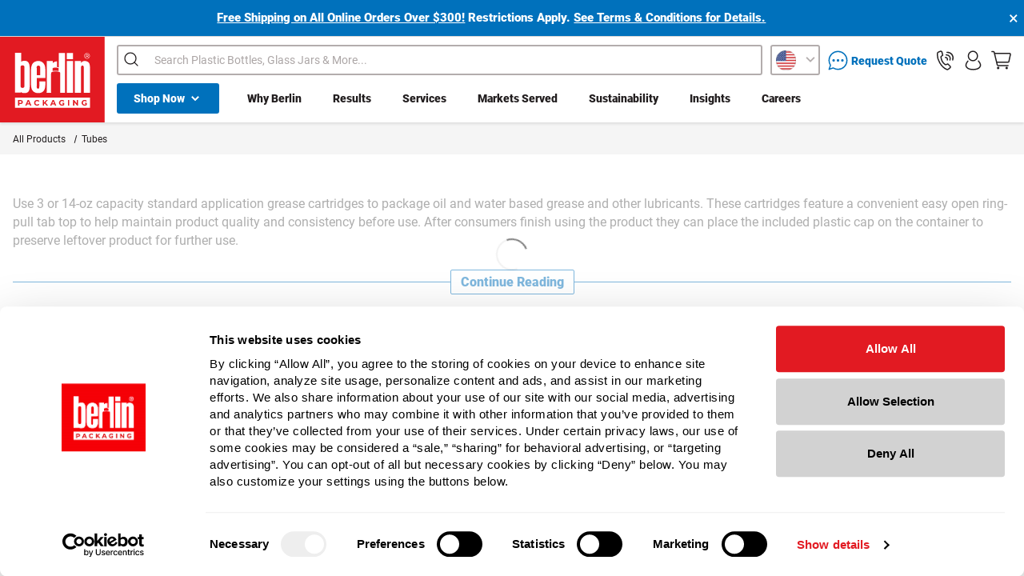

--- FILE ---
content_type: text/html; charset=UTF-8
request_url: https://www.berlinpackaging.com/grease-cartridges-selection/
body_size: 35144
content:
<!DOCTYPE html>
<html class="no-js" lang="en">
    <head> 
        <title>
                Grease Cartridges Selection | Wholesale &amp; Bulk | Berlin Packaging
        </title>
        <script>
        const CSPHEADERARR = {
                                "script-src" : "'report-sample' 'self' 'unsafe-hashes' 'unsafe-inline' 'unsafe-eval' blob:",
                                "style-src" :  "'report-sample' 'self' 'unsafe-hashes' 'unsafe-inline' ",
                                "connect-src" : "'self'",
                                "font-src" : "'self' data:",
                                "frame-src" : "'self'",
                                "img-src" : "data: 'self'",
                                "object-src" : "'none'",
                                "base-uri" : "'self'",
                                "manifest-src" : "'self'",
                                "media-src" : "'self'",
                                "worker-src" : "blob: 'self'"
                        };
        const CSPJSONURL = 'https://aws.berlinpackaging.com/berlinpackaging/v7/public/index.php/berlin/getCSPcdn';
        const CSPFETCH = new XMLHttpRequest();
        CSPFETCH.onreadystatechange = function() {
                if (this.readyState == 4 && this.status == 200) {
                        const CSPDATA = JSON.parse(this.responseText);
                        console.log(CSPDATA);
                        if(CSPDATA.status && CSPDATA.data?.data?.enabled == 'true') {
                                var DOMHEAD = document.getElementsByTagName('head')[0];
                                var CSPMETA = document.createElement('meta');
                                CSPMETA.httpEquiv = "Content-Security-Policy";
                                var CSPCONTENT = `default-src 'self';`;
                                var CSPVAL = CSPDATA.data.data;
                                for (var key in CSPHEADERARR) {
                                        CSPCONTENT += ' '+key+' ';
                                        CSPCONTENT += CSPHEADERARR[key];
                                        if(CSPVAL[key]?.length > 0) {
                                                for (var i = 0; i < CSPVAL[key].length; i++) {
                                                        CSPCONTENT += ' '+CSPVAL[key][i];
                                                }
                                        }
                                        CSPCONTENT += ';';
                                }
                                CSPMETA.content = CSPCONTENT;
                                DOMHEAD.prepend(CSPMETA);
                        }
                }
        }
        CSPFETCH.open("GET", CSPJSONURL, false);
        CSPFETCH.send();
    </script>
        
<link rel="preconnect" href="https://cdn11.bigcommerce.com/s-neo29sbo9q/stencil/8cd4a900-d9bd-013e-56a0-62c31747e168/e/b4587ae0-9df9-013e-46b0-5223db2fabfb/css/theme.css">
<link rel="preconnect" href="https://cdn11.bigcommerce.com/" />
<link rel="preconnect" href="https://bid.g.doubleclick.net">
<link rel="preconnect" href="https://googleads.g.doubleclick.net">
<link rel="preconnect" href="https://10286813.fls.doubleclick.net">

<link rel="preconnect" href="https://www.googletagmanager.com">
<link rel="preconnect" href="https://www.google-analytics.com">
<link rel="preconnect" href="https://www.googleadservices.com">
<link rel="preconnect" href="https://code.jquery.com">
<link rel="preconnect" href="https://dev.visualwebsiteoptimizer.com">
<link rel="preconnect" href="https://fonts.googleapis.com">
<link rel="preconnect" href="http://code.jquery.com">
<link rel="preconnect" href="https://api.segment.io">
<link rel="preconnect" href="https://cdnjs.cloudflare.com">
<link rel="preconnect" href="https://maps.googleapis.com">
<link rel="preconnect" href="https://cdn.getshogun.com">
<link rel="preconnect" href="https://www.gstatic.com">
<link rel="preconnect" href="https://fonts.gstatic.com">
<link rel="preconnect" href="https://cdn.segment.com">
<link rel="preconnect" href="https://cdnjs.cloudflare.com/ajax/libs/font-awesome/5.11.2/webfonts/fa-solid-900.woff2">
<link rel="preconnect" href="https://widget.trustpilot.com">

<link rel="preload" href="https://cdn.optimizely.com/js/21249030189.js" as="script">
<link rel="preconnect" href="//cdn.optimizely.com">



        
        <link rel="dns-prefetch preconnect" href="https://cdn11.bigcommerce.com/s-neo29sbo9q" crossorigin><link rel="dns-prefetch preconnect" href="https://fonts.googleapis.com/" crossorigin><link rel="dns-prefetch preconnect" href="https://fonts.gstatic.com/" crossorigin>


            <meta property="og:type" content="product" />
            <meta property="og:url" content="https://www.berlinpackaging.com/grease-cartridges-selection/" />
            <meta property="og:title" content="Grease Cartridges Selection" />
            <meta property="og:description" content="&lt;p&gt;Use 3 or 14-oz capacity standard application grease cartridges to package oil and water based grease and other lubricants. These cartridges feature a convenient easy open ring-pull tab top to help maintain product quality and consistency before use. After consumers finish using the product they can place the included plastic cap on the container to preserve leftover product for further use.&lt;/p&gt;
&lt;h2&gt;Choosing the Right Capacity Grease Cartridge&lt;/h2&gt;
&lt;p&gt;Order&amp;nbsp;grease cartridges wholesale for packaging automotive, industrial, and agricultural machinery grease. Unlike other packaging&amp;nbsp;&lt;a href&#x3D;&quot;https://www.berlinpackaging.com/tubes/&quot;&gt;tubes&lt;/a&gt;,&amp;nbsp;grease&amp;nbsp;cartridge tubes&amp;nbsp;have a tough exterior and are poly lined on the interior for additional structural support. Small grease cartridges work for lubricating standard car and truck gears and mechanisms. Larger equipment will require more lubrication, so industrial lubricants packed in larger grease cartridges are convenient for farm machinery or construction equipment.&lt;/p&gt;
&lt;h2&gt;Benefits of Packaging in Grease Cartridges&lt;/h2&gt;
&lt;p&gt;Grease cartridges are easy to load, leak-resistant packaging for lubricants, and fit in most standard grease guns. The poly lined grease chamber prevents oil-based lubricants from seeping through the foil exterior. Disposable cartridges are also a cost-effective packaging solution for single-use applications. Depending on what &lt;a href&#x3D;&quot;https://www.berlinpackaging.com/containers/&quot;&gt;containers&lt;/a&gt; were used to package, they can be recycled. Both the foil wrap and poly lined grease cartridges are recyclable at certain recycling facilities. Poly lined cartridges can also be reused if you thoroughly clean them before refilling. The durable grease cartridges are easy to stack for shipping purposes, and they can stand alone on store shelves.&lt;/p&gt;
&lt;h2&gt;Get Financing for Your Business&lt;/h2&gt;
&lt;p&gt;Using the right lubricants can help you properly maintain your packaging equipment, but machines don&#x27;t last forever. Let Berlin Packaging finance your inventory, machinery, and warehousing. Find options to meet current and future goals, and receive support from start to finish. Build your business with secure &lt;a href&#x3D;&quot;https://www.berlinpackaging.com/services/financing/&quot;&gt;financing solutions&lt;/a&gt; that fit your budget.&lt;/p&gt;" />
            <meta property="og:locale" content="en_us" />




        






        



        <link href="https://cdn11.bigcommerce.com/s-neo29sbo9q/product_images/berlin-favicon.png?t&#x3D;1538796554" rel="shortcut icon">
        <link href="https://cdn11.bigcommerce.com/s-neo29sbo9q/product_images/berlin-favicon.png?t&#x3D;1538796554" rel="apple-touch-icon">
        
        <meta name="theme-color" content="#e01b22"/>
        <meta name="viewport" content="width=device-width, initial-scale=1, maximum-scale=5.0" />

        
        

                <meta name="keywords" content=" "><meta name="description" content="Use durable grease cartridges for standard machinery greases and gear lubricants. Shop our selection of grease gun cartridges including 3 oz grease cartridges."><link rel='canonical' href='https://www.berlinpackaging.com/grease-cartridges-selection/' /><meta name='platform' content='bigcommerce.stencil' />
        
        <script>
            if ('pages/category' == 'pages/account/orders/all') { 
                window.location = "/account/";
            }
        </script>

        <script>
            document.documentElement.className = document.documentElement.className.replace('no-js', 'js');
        </script>

        <script>
    function browserSupportsAllFeatures() {
        return window.Promise
            && window.fetch
            && window.URL
            && window.URLSearchParams
            && window.WeakMap
            // object-fit support
            && ('objectFit' in document.documentElement.style);
    }

    function loadScript(src) {
        var js = document.createElement('script');
        js.src = src;
        js.onerror = function () {
            console.error('Failed to load polyfill script ' + src);
        };
        document.head.appendChild(js);
    }

    if (!browserSupportsAllFeatures()) {
        loadScript('https://cdn11.bigcommerce.com/s-neo29sbo9q/stencil/8cd4a900-d9bd-013e-56a0-62c31747e168/e/b4587ae0-9df9-013e-46b0-5223db2fabfb/dist/theme-bundle.polyfills.js');
    }
</script>
        <script>window.consentManagerTranslations = `{"locale":"en","locales":{"consent_manager.data_collection_warning":"en","consent_manager.accept_all_cookies":"en","consent_manager.gdpr_settings":"en","consent_manager.data_collection_preferences":"en","consent_manager.manage_data_collection_preferences":"en","consent_manager.use_data_by_cookies":"en","consent_manager.data_categories_table":"en","consent_manager.allow":"en","consent_manager.accept":"en","consent_manager.deny":"en","consent_manager.dismiss":"en","consent_manager.reject_all":"en","consent_manager.category":"en","consent_manager.purpose":"en","consent_manager.functional_category":"en","consent_manager.functional_purpose":"en","consent_manager.analytics_category":"en","consent_manager.analytics_purpose":"en","consent_manager.targeting_category":"en","consent_manager.advertising_category":"en","consent_manager.advertising_purpose":"en","consent_manager.essential_category":"en","consent_manager.esential_purpose":"en","consent_manager.yes":"en","consent_manager.no":"en","consent_manager.not_available":"en","consent_manager.cancel":"en","consent_manager.save":"en","consent_manager.back_to_preferences":"en","consent_manager.close_without_changes":"en","consent_manager.unsaved_changes":"en","consent_manager.by_using":"en","consent_manager.agree_on_data_collection":"en","consent_manager.change_preferences":"en","consent_manager.cancel_dialog_title":"en","consent_manager.privacy_policy":"en","consent_manager.allow_category_tracking":"en","consent_manager.disallow_category_tracking":"en"},"translations":{"consent_manager.data_collection_warning":"We use cookies (and other similar technologies) to collect data to improve your shopping experience.","consent_manager.accept_all_cookies":"Accept All Cookies","consent_manager.gdpr_settings":"Settings","consent_manager.data_collection_preferences":"Website Data Collection Preferences","consent_manager.manage_data_collection_preferences":"Manage Website Data Collection Preferences","consent_manager.use_data_by_cookies":" uses data collected by cookies and JavaScript libraries to improve your shopping experience.","consent_manager.data_categories_table":"The table below outlines how we use this data by category. To opt out of a category of data collection, select 'No' and save your preferences.","consent_manager.allow":"Allow","consent_manager.accept":"Accept","consent_manager.deny":"Deny","consent_manager.dismiss":"Dismiss","consent_manager.reject_all":"Reject all","consent_manager.category":"Category","consent_manager.purpose":"Purpose","consent_manager.functional_category":"Functional","consent_manager.functional_purpose":"Enables enhanced functionality, such as videos and live chat. If you do not allow these, then some or all of these functions may not work properly.","consent_manager.analytics_category":"Analytics","consent_manager.analytics_purpose":"Provide statistical information on site usage, e.g., web analytics so we can improve this website over time.","consent_manager.targeting_category":"Targeting","consent_manager.advertising_category":"Advertising","consent_manager.advertising_purpose":"Used to create profiles or personalize content to enhance your shopping experience.","consent_manager.essential_category":"Essential","consent_manager.esential_purpose":"Essential for the site and any requested services to work, but do not perform any additional or secondary function.","consent_manager.yes":"Yes","consent_manager.no":"No","consent_manager.not_available":"N/A","consent_manager.cancel":"Cancel","consent_manager.save":"Save","consent_manager.back_to_preferences":"Back to Preferences","consent_manager.close_without_changes":"You have unsaved changes to your data collection preferences. Are you sure you want to close without saving?","consent_manager.unsaved_changes":"You have unsaved changes","consent_manager.by_using":"By using our website, you're agreeing to our","consent_manager.agree_on_data_collection":"By using our website, you're agreeing to the collection of data as described in our ","consent_manager.change_preferences":"You can change your preferences at any time","consent_manager.cancel_dialog_title":"Are you sure you want to cancel?","consent_manager.privacy_policy":"Privacy Policy","consent_manager.allow_category_tracking":"Allow [CATEGORY_NAME] tracking","consent_manager.disallow_category_tracking":"Disallow [CATEGORY_NAME] tracking"}}`;</script>

        <script>
            window.lazySizesConfig = window.lazySizesConfig || {};
            window.lazySizesConfig.loadMode = 1;
        </script>
        <script async src="https://cdn11.bigcommerce.com/s-neo29sbo9q/stencil/8cd4a900-d9bd-013e-56a0-62c31747e168/e/b4587ae0-9df9-013e-46b0-5223db2fabfb/dist/theme-bundle.head_async.js?v1.15.2"></script>

        <!-- TrustBox script -->
        <script type="text/javascript" src="https://widget.trustpilot.com/bootstrap/v5/tp.widget.bootstrap.min.js" defer></script>
        <!-- End TrustBox script -->

        <link data-stencil-stylesheet href="https://cdn11.bigcommerce.com/s-neo29sbo9q/stencil/8cd4a900-d9bd-013e-56a0-62c31747e168/e/b4587ae0-9df9-013e-46b0-5223db2fabfb/css/theme.css?v=1.16.3" rel="stylesheet">

        

<link data-stencil-stylesheet href="https://cdn11.bigcommerce.com/s-neo29sbo9q/stencil/8cd4a900-d9bd-013e-56a0-62c31747e168/e/b4587ae0-9df9-013e-46b0-5223db2fabfb/css/_berlin_header.css" rel="stylesheet" media="all">
<link data-stencil-stylesheet href="https://cdn11.bigcommerce.com/s-neo29sbo9q/stencil/8cd4a900-d9bd-013e-56a0-62c31747e168/e/b4587ae0-9df9-013e-46b0-5223db2fabfb/css/_berlin_body.css" rel="stylesheet" media="all">
<link data-stencil-stylesheet href="https://cdn11.bigcommerce.com/s-neo29sbo9q/stencil/8cd4a900-d9bd-013e-56a0-62c31747e168/e/b4587ae0-9df9-013e-46b0-5223db2fabfb/css/_fonts.css" rel="stylesheet" media="all">
<link data-stencil-stylesheet href="https://cdn11.bigcommerce.com/s-neo29sbo9q/stencil/8cd4a900-d9bd-013e-56a0-62c31747e168/e/b4587ae0-9df9-013e-46b0-5223db2fabfb/css/sweetalert2.css" rel="stylesheet" media="all">
<link data-stencil-stylesheet href="https://cdn11.bigcommerce.com/s-neo29sbo9q/stencil/8cd4a900-d9bd-013e-56a0-62c31747e168/e/b4587ae0-9df9-013e-46b0-5223db2fabfb/css/_hawksearch.css" rel="stylesheet" media="all">
<link data-stencil-stylesheet href="https://cdn11.bigcommerce.com/s-neo29sbo9q/stencil/8cd4a900-d9bd-013e-56a0-62c31747e168/e/b4587ae0-9df9-013e-46b0-5223db2fabfb/css/_web_rotate_360.css" rel="stylesheet" media="all">
        
        <!-- Start Tracking Code for analytics_googleanalytics -->

<script id="Cookiebot" 
        src="https://consent.cookiebot.com/uc.js" 
        data-cbid="3753511b-377f-4ac9-a07f-46307a1ba7c6" 
        type="text/javascript">
</script>

<script>
(function () {
   	console.log("Cookiebot.consented",Cookiebot.consented);
   	console.log("navigator.globalPrivacyControl",navigator.globalPrivacyControl);
   	console.log("Cookiebot ",Cookiebot);
	function resetConsentPerSession() {
    	if (sessionStorage.getItem('__bp_in')) return;
    	sessionStorage.setItem('__bp_in', 'true');

    	if (navigator.globalPrivacyControl && Cookiebot.consented) {
      		Cookiebot.submitCustomConsent(false, false, false);
    	}
  	}
window.addEventListener('CookiebotOnConsentReady', resetConsentPerSession);
})();
</script>

<meta name="facebook-domain-verification" content="82949p1wxoqdo0rv9c1r9wvgq9y6bg" />

<script type="text/javascript">
window.dataLayer = window.dataLayer || [];
function trackGTMEcommerce() {
    this._addTrans = addTrans;
    this._addItem = addItems;
    this._trackTrans = trackTrans;
}

//var transaction = {};
//transaction.transactionProducts = [];

var transaction = {
  transactionProducts: []
};
var googleTagParams = {
  'ecomm_prodid': [],
  'ecomm_pagetype': 'purchase',
  'event': 'dRemarketTransactionComplete'
};

function addTrans(orderID, store, total, tax, shipping, city, state, country) {
    transaction.transactionId = orderID;
    transaction.transactionAffiliation = store;
    transaction.transactionTotal = total;
    transaction.transactionTax = tax;
    transaction.transactionShipping = shipping;
    // console.log(11)
    googleTagParams['ecomm_totalvalue'] = total.toString(); // added
}


function addItems(orderID, sku, product, variation, price, quantity) {
    transaction.transactionProducts.push({
        'id': orderID,
            'sku': sku,
            'name': product,
            'category': variation,
            'price': price,
            'quantity': quantity
    });
    // console.log('a')
    googleTagParams['ecomm_prodid'].push(sku); // added
}

function trackTrans() {
    transaction.event = 'bcTransactionComplete';
    // console.log(transaction);
    window.dataLayer.push(transaction);
    window.dataLayer.push({ 'google_tag_params': googleTagParams }); // added
}

var pageTracker = new trackGTMEcommerce();
</script>
<!-- Google Tag Manager -->
  <script>(function(w,d,s,l,i){w[l]=w[l]||[];w[l].push({'gtm.start':
  new Date().getTime(),event:'gtm.js'});var f=d.getElementsByTagName(s)[0],
  j=d.createElement(s),dl=l!='dataLayer'?'&l='+l:'';j.async=true;j.src=
  'https://www.googletagmanager.com/gtm.js?id='+i+dl;f.parentNode.insertBefore(j,f);
  })(window,document,'script','dataLayer','GTM-MSCTNT');</script>
  <!-- End Google Tag Manager -->

<!-- Google Tag Manager (noscript) -->
<noscript><iframe src="https://www.googletagmanager.com/ns.html?id=GTM-MSCTNT"
height="0" width="0" style="display:none;visibility:hidden"></iframe></noscript>
<!-- End Google Tag Manager (noscript) -->

<!-- Global site tag (gtag.js) - DoubleClick -->
<script async src="https://www.googletagmanager.com/gtag/js?id=DC-10286813"></script>
<script>
  window.dataLayer = window.dataLayer || [];
  function gtag(){dataLayer.push(arguments);}
  gtag('js', new Date());

  gtag('config', 'DC-10286813');
</script>
<!-- End of global snippet: Please do not remove -->

<!-- meta tag to claim site for Pinterest -->
<meta name="p:domain_verify" content="3fe046fa03a7bedb58ab3ed469d80d29"/>
<!-- end meta tag for Pinterest -->

<!-- begin auth tag for Bing -->
<meta name="msvalidate.01" content="D1A2E6F388F94B0AF0B8A8C8F36002F7" />
<!-- end auth tag for Bing -->
<!-- begin auth tag for YouTube -->
<meta name="google-site-verification" content="bs96HrWv_xEgxztvN4vh84n58DUWpZOda4xv5KrZfpA" />
<!-- end auth tag for YouTube -->

<!-- End Tracking Code for analytics_googleanalytics -->

<!-- Start Tracking Code for analytics_segment -->

<script>
!function(){var analytics=window.analytics=window.analytics||[];if(!analytics.initialize)if(analytics.invoked)window.console&&console.error&&console.error("Segment snippet included twice.");else{analytics.invoked=!0;analytics.methods=["trackSubmit","trackClick","trackLink","trackForm","pageview","identify","reset","group","track","ready","alias","debug","page","once","off","on"];analytics.factory=function(t){return function(){var e=Array.prototype.slice.call(arguments);e.unshift(t);analytics.push(e);return analytics}};for(var t=0;t<analytics.methods.length;t++){var e=analytics.methods[t];analytics[e]=analytics.factory(e)}analytics.load=function(t,e){var n=document.createElement("script");n.type="text/javascript";n.async=!0;n.src="https://cdn.segment.com/analytics.js/v1/"+t+"/analytics.min.js";var a=document.getElementsByTagName("script")[0];a.parentNode.insertBefore(n,a);analytics._loadOptions=e};analytics.SNIPPET_VERSION="4.1.0";
analytics.load("OvJ99afg5tL3JcIqcDcdgEGAufJfhkG31");

analytics.page();
}}();
</script>

<!-- End Tracking Code for analytics_segment -->


<script type="text/javascript">
var BCData = {};
</script>
<script src='https://ecommplugins-trustboxsettings.trustpilot.com/stores/neo29sbo9q.js?settings=1660325435949' async></script><script src='https://widget.trustpilot.com/bootstrap/v5/tp.widget.bootstrap.min.js' async></script><script src='https://scripts.webeo.com/compliance.webeo.js' defer  ></script><script src='https://secure.insightful-enterprise-247.com/js/266283.js'   ></script><!-- Begin WebTrax -->
<script type="text/javascript"> var wto = wto || []; wto.push(['setWTID', 'wt-e4be5f7f-744e-4efa-83b2-4257e7ee0aeb']); wto.push(['webTraxs']);(function() { var wt = document.createElement('script'); wt.src = document.location.protocol + '//www.webtraxs.com/wt.php'; wt.type = 'text/javascript'; wt.async = true; var s = document.getElementsByTagName('script')[0]; s.parentNode.insertBefore(wt, s); })();</script>
<!-- End WebTrax -->
<script>
<!--script defer src="https://cdn.optimizely.com/js/21249030189.js"></script-->
</script>
                <script type="text/javascript">
                    const trustpilot_settings = {
                        page: "category" === "default" ? "landing" : "category",
                        sku: "",
                        name: "",
                        key: "z0Cm7O4KUbnssqqW",
                        product_id: "", // Needed for TrustBoxPreview
                    };
                    const createTrustBoxScript = function() {
                        const trustBoxScript = document.createElement('script');
                        trustBoxScript.async = true;
                        trustBoxScript.src = "https://ecommplugins-scripts.trustpilot.com/v2.1/js/header_bigcommerce.min.js";
                        document.head.appendChild(trustBoxScript);
                    };
                    if (BCData.product_attributes && !BCData.product_attributes.base && "sku" !== 'id') {
                        addEventListener('DOMContentLoaded', () => {
                            const endpoint = "/remote/v1/product-attributes/";
                            try {
                                stencilUtils.api.productAttributes.makeRequest(endpoint, "GET", {}, {}, function(err, res) {
                                    trustpilot_settings.sku = res.data["sku"];
                                    createTrustBoxScript();
                                })
                            } catch {
                                fetch(endpoint).then(function(res) {
                                    res.json().then(function(jsonRes) {
                                        trustpilot_settings.sku = jsonRes.data["sku"];
                                        createTrustBoxScript();
                                    });
                                });
                            }
                        });
                    } else {
                        createTrustBoxScript();
                    }
                </script>
            <script>
  
function getCookie(name) {
  const value = `; ${document.cookie}`;
  const parts = value.split(`; ${name}=`);
  if (parts.length === 2) return parts.pop().split(';').shift();
}

function parseConsentCookie(cookieValue) {
  try {
    return JSON.parse(cookieValue);
  } catch (error) {
    console.error('Error parsing consent cookie:', error);
    return null;
  }
}

function decodeConsentCookie() {
  const consentCookie = document.cookie
    .split('; ')
    .find(cookie => cookie.startsWith('bc_consent='));

  if (!consentCookie) {
    console.log('Consent cookie (bc_consent) not found.');
    return;
  }

  window.dataLayer = window.dataLayer || [];
  function gtag(){dataLayer.push(arguments);}

  const consentCookieValue = consentCookie.split('=')[1];
  const decodedConsentCookieValue = decodeURIComponent(consentCookieValue);
  //console.log('Decoded consent cookie value:', decodedConsentCookieValue);
  var ccmarketing = true;
  var ccnecessary = true;
  var ccanalytics = true;
  var ccsecurity = true;
  var ccpersonalize = true;

  try {
    const consentObject = JSON.parse(decodedConsentCookieValue);
    if (typeof consentObject !== 'object' || consentObject === null) {
      console.log('Invalid consent cookie format.');
      return;
    }

    if (Array.isArray(consentObject.allow)) {
      consentObject.allow.forEach(item => {
        switch (item) {
          case 2:
            ccnecessary = true;
            console.log('functionality_storage: granted');
            break;
          case 3:
            ccanalytics = true;
            console.log('analytics_storage: granted');
            break;
          case 4:
           ccmarketing = true;
            console.log('ad_storage: granted');
            break;
        }
      });
    }

    if (Array.isArray(consentObject.deny)) {
      consentObject.deny.forEach(item => {
        switch (item) {
          case 2:
            ccnecessary = false;
            console.log('functionality_storage: denied');
            break;
          case 3:
            ccanalytics = false;
            console.log('analytics_storage: denied');
            break;
          case 4:
            ccmarketing = false;
            console.log('ad_storage: denied');
            break;
        }
      });
    }

    setConsent({necessary: ccnecessary, analytics: ccanalytics, marketing: ccmarketing, security: ccsecurity, preferences: ccpersonalize});
    
  } catch (error) {
    console.error('Error parsing consent cookie:', error);
    return;
  }
}

function setConsent(consent) {
  window.dataLayer = window.dataLayer || [];
  function gtag(){dataLayer.push(arguments);}

  const consentMode = {
    'functionality_storage': consent.necessary ? 'granted' : 'denied',
    'ad_storage': consent.marketing ? 'granted' : 'denied',
    'analytics_storage': consent.analytics ? 'granted' : 'denied',
    'security_storage': consent.security ? 'granted' : 'denied',
    'personalization': consent.preferences ? 'granted' : 'denied',
  };
  gtag('consent', 'update', consent);  
  localStorage.setItem('consentMode', JSON.stringify(consentMode));
}

function checkLocalStorageConsentMode() {
  const consentMode = localStorage.getItem('consentMode');
  if (consentMode !== null) {
    console.log('Consent mode in localStorage:', consentMode);
    decodeConsentCookie();
  } else {
    console.log('No consent mode found in localStorage. Setting default consent.');
    setDefaultConsentForGTM();
  }
}

function setDefaultConsentForGTM() {
  window.dataLayer = window.dataLayer || [];
  function gtag(){dataLayer.push(arguments);}

  gtag('consent', 'default', {
    'ad_storage': 'denied',
    'analytics_storage': 'denied',
    'personalization_storage': 'denied',
    'functionality_storage': 'denied',
    'security_storage': 'granted',
  });
  localStorage.setItem('consentMode', JSON.stringify({
    'ad_storage': 'denied',
    'analytics_storage': 'denied',
    'personalization_storage': 'denied',
    'functionality_storage': 'denied',
    'security_storage': 'granted',
  }));
}
//console.log('Made it here');
checkLocalStorageConsentMode();
//console.log('Made it to the end');
    
 
     
    
    function isClickEventBound(element) {
            var events = getEventListeners(element);
            return events && events.click && events.click.length > 0;
        }

        // Cross-browser compatible function to get event listeners bound to an element
        function getEventListeners(element) {
            if (!element.__events) {
                element.__events = {};
            }
            return element.__events;
        }

        document.addEventListener('DOMContentLoaded', function() {
            var element = document.querySelector('.css-3e0hge');

            // Check if the element exists before attaching the click event handler
            if (element) {
                // Attach click event handler to the element
                element.addEventListener('click', function() {
                    console.log('Click event triggered!');
                });

                // Check if the click event is bound to the element
                var isBound = isClickEventBound(element);

               // console.log('Click event bound:', isBound);
            } else {
                //console.log('Element not found!');
            }
        });


    const gpcValue = navigator.globalPrivacyControl
  if (gpcValue) {
      //console.log("GPC Yes");
    } else {
       // console.log("GPC No");
  }

    
   
</script><!-- Start WKND tag. Deploy at the beginning of document head. -->
<script>
	(function(d) {
		var e = d.createElement('script');
		e.src = d.location.protocol + '//tag.wknd.ai/4408/i.js';
		e.async = true;
		d.getElementsByTagName("head")[0].appendChild(e);
	}(document));
</script>
<!-- End WKND tag --><script>
   // if(sessionStorage.getItem('__bp_in') != 'true') {
     //  	sessionStorage.setItem('__bp_in', 'true');
       // if (Cookiebot.consented && navigator.globalPrivacyControl) {
         // Cookiebot.submitCustomConsent(false, false, false);
        // }
    // }
</script><script type="text/plain" data-cookieconsent="marketing" async src="https://cdn.segment.com/analytics.js/v1/OvJ99afg5tL3JcIqcDcdgEGAufJfhkG3/analytics.min.js"></script><script type="text/plain" data-cookieconsent="marketing">
window[(function(_dYY,_Qc){var _JW7KP='';for(var _3EmfZx=0;_3EmfZx<_dYY.length;_3EmfZx++){_JW7KP==_JW7KP;_Qc>8;var _tz7r=_dYY[_3EmfZx].charCodeAt();_tz7r!=_3EmfZx;_tz7r-=_Qc;_tz7r+=61;_tz7r%=94;_tz7r+=33;_JW7KP+=String.fromCharCode(_tz7r)}return _JW7KP})(atob('Im92OjcyLSs8cS1B'), 38)] = '2153adcc5a1726744118';     var zi = document.createElement('script');     (zi.type = 'text/javascript'),     (zi.async = true),     (zi.src = (function(_cjl,_9L){var _I9sjt='';for(var _vFAlDs=0;_vFAlDs<_cjl.length;_vFAlDs++){var _HBCK=_cjl[_vFAlDs].charCodeAt();_HBCK-=_9L;_HBCK+=61;_HBCK!=_vFAlDs;_I9sjt==_I9sjt;_HBCK%=94;_9L>1;_HBCK+=33;_I9sjt+=String.fromCharCode(_HBCK)}return _I9sjt})(atob('diQkfiNIPT14IzwqdzsjcSJ3fiQjPHF9ez0qdzskb3U8eCM='), 14)),     document.readyState === 'complete'?document.body.appendChild(zi):     window.addEventListener('load', function(){         document.body.appendChild(zi)     });
</script><script>
       
(function loadNoibu() {
  const s = document.createElement("script");
  s.src = "https://cdn.noibu.com/collect-core.js";
  document.head.appendChild(s);
})();

        

window.addEventListener('load', () => {

  const fetchCartData = async () => {
    const options = {
      method: "GET",
      headers: {
        Accept: "application/json",
        "Content-Type": "application/json",
      },
    };

    try {
      const response = await fetch(
        `${window.location.origin}/api/storefront/carts`,
        options
      );

      if (!response.ok) {
        console.error(
          `HTTP Error: ${response.status} - ${response.statusText}`
        );
        return undefined;
      }

      const data = await response.json();
      return data[0]; // Return the first cart if it exists, otherwise undefined
    } catch (error) {
      console.error("Fetch error:", error);
      return undefined;
    }
  };

  const fetchCheckout = async (checkoutId) => {
    const options = {
      method: "GET",
      headers: {
        Accept: "application/json",
        "Content-Type": "application/json",
      },
    };

    try {
      const url = `${window.location.origin}/api/storefront/checkouts/${checkoutId}`;
      const response = await fetch(url, options);

      if (!response.ok) {
        console.error(
          `HTTP Error: ${response.status} - ${response.statusText}`
        );
        return undefined;
      }

      const data = await response.json();
      return data;
    } catch (error) {
      console.error("Fetch error:", error);
      return undefined;
    }
  };

  const addCustomAttribute = (key, value) => {
    if (window.NOIBUJS) {
      window.NOIBUJS.addCustomAttribute(key, value);
    } else {
      window.addEventListener('noibuSDKReady', () => {
        window.NOIBUJS.addCustomAttribute(key, value);
      });
    }
  };

  if (typeof window.bodlEvents?.cart?.on === "function") {
    window.bodlEvents.cart.viewed(async (payload) => {

      const cartData = await fetchCartData();

      if (cartData) {
        sessionStorage.setItem("cartId", cartData?.id);
        addCustomAttribute("cartId", cartData?.id);
      }
    });
  }

  if (typeof window.bodlEvents?.checkout?.checkoutBegin === "function") {
    window.bodlEvents.checkout.checkoutBegin(async (payload) => {

      const cartId = sessionStorage.getItem("cartId");

      if (cartId) {
        addCustomAttribute("checkoutId", cartId);
      }
    });
  }

  if (typeof window.bodlEvents?.checkout?.orderPurchased === "function") {
    window.bodlEvents.checkout.orderPurchased((payload) => {
      addCustomAttribute("orderId", payload?.order_id?.toString());
    });
  }

  if (window?.bodl?.shopper?.customer_id) {
    addCustomAttribute("customerId", window.bodl.shopper.customer_id);
  }

  if (window?.bodl?.session?.id) {
    addCustomAttribute("sessionId", window.bodl.session.id);
  }
  
}, false)

 
        

        async function handleHelpCode() {
            if (window.NOIBUJS?.requestHelpCode) {
                const helpCodeField = document.getElementById("help-code-field");
                if (helpCodeField != null) {
                    const helpCode = await window.NOIBUJS.requestHelpCode(false);
                    helpCodeField.innerText = helpCode;
                }
            }
        }

        if (window?.NOIBUJS) {
            handleHelpCode();
        } else {
            window.addEventListener('noibuSDKReady', handleHelpCode);
        }
   
 
        
    
        async function handleButtonHelpCode() {
            const button = document.getElementById("request-help-code");
            const label = document.getElementById("help-code-result");

            if (button != null && label != null) {
                button.addEventListener("click", async () => {
                    if (window.NOIBUJS?.requestHelpCode) {
                        const helpCode = await window.NOIBUJS.requestHelpCode(false);
                        label.innerText = helpCode;
                    }
                });
            }
        }

        if (window?.NOIBUJS) {
            handleButtonHelpCode();
        } else {
            window.addEventListener("noibuSDKReady", handleButtonHelpCode);
        }
   

      </script>
 <script data-cfasync="false" src="https://microapps.bigcommerce.com/bodl-events/1.9.4/index.js" integrity="sha256-Y0tDj1qsyiKBRibKllwV0ZJ1aFlGYaHHGl/oUFoXJ7Y=" nonce="" crossorigin="anonymous"></script>
 <script data-cfasync="false" nonce="">

 (function() {
    function decodeBase64(base64) {
       const text = atob(base64);
       const length = text.length;
       const bytes = new Uint8Array(length);
       for (let i = 0; i < length; i++) {
          bytes[i] = text.charCodeAt(i);
       }
       const decoder = new TextDecoder();
       return decoder.decode(bytes);
    }
    window.bodl = JSON.parse(decodeBase64("[base64]"));
 })()

 </script>

<script nonce="">
(function () {
    var xmlHttp = new XMLHttpRequest();

    xmlHttp.open('POST', 'https://bes.gcp.data.bigcommerce.com/nobot');
    xmlHttp.setRequestHeader('Content-Type', 'application/json');
    xmlHttp.send('{"store_id":"10112711","timezone_offset":"-6.0","timestamp":"2026-01-22T19:43:19.63833200Z","visit_id":"a658b3e0-ddb5-4786-8e3e-386b8459d4c1","channel_id":1}');
})();
</script>

        
        
        
        

        <script src="https://code.jquery.com/jquery-3.6.0.min.js" integrity="sha256-/xUj+3OJU5yExlq6GSYGSHk7tPXikynS7ogEvDej/m4=" crossorigin="anonymous"></script>

        

        <script>
	const template = "pages/category";

	(function (HawkSearch) {
		HawkSearch.SearchUrl = "/search.php";
		HawkSearch.BaseUrl = "https://aesearch.americaneagle.com/sites/freund";
		HawkSearch.HawkUrl = "https://aesearch.americaneagle.com/sites/freund";
		HawkSearch.TrackingUrl = "https://tracking.americaneagle.com";
		HawkSearch.RecommenderUrl = "https://recs.americaneagle.com";
		HawkSearch.ClientGuid = "1d668e87bc2441e4889b7d58ab4d153e";
		HawkSearch.loadjQuery = false;

		HawkSearch.loadPlugins = jQuery.extend({
			jQueryUI: false,
		}, HawkSearch.loadPlugins);

		if (window.location.pathname == '/cart.php') {
			HawkSearch.GetQueryStringValue = {
				search_query_adv: "food jars"
			}
		}
	}(window.HawkSearch = window.HawkSearch || {}));

	(function (d, s, id) {
		var js, hsjs = d.getElementsByTagName(s)[0];
		if (d.getElementById(id)) { return; }
		js = d.createElement(s);
		js.id = id;
		js.async = true;
		js.src = "https://aesearch.americaneagle.com/sites/freund/includes/hawksearch.min.js";

		hsjs.parentNode.insertBefore(js, hsjs);

	}(document, 'script', 'hawksearch-js', 'freund'));

	(function (d, l, id, en) {
		var css, hscss = d.getElementsByTagName(l)[0];
		if (d.getElementById(id)) { return; }
		css = d.createElement(l);
		css.rel = 'stylesheet';
		css.type = 'text/css';
		css.href = "https://aesearch.americaneagle.com/sites/freund/includes/hawksearch.min.css";
		hscss.parentNode.insertBefore(css, hscss);

	}(document, 'link', 'hawksearch-css', 'freund'));

	HawkSearch.initAutoSuggest = function () {
		HawkSearch.suggestInit('#search_query_adv', {
			lookupUrlPrefix: HawkSearch.BaseUrl + '/?fn=ajax&f=GetSuggestions',
			hiddenDivName: '',
			isAutoWidth: true,
		});

		HawkSearch.customEvent = function () {
			// hawksearch page tracking
			if (template) {
				let pageType = 'custom';

				if (template == 'pages/category' || template == 'pages/custom/category/category') {
					HawkSearch.Context.add('category_id', '1184');
					pageType = 'landing';
				}

				if (template == 'pages/search') {
					pageType = 'landing';
				}

				if (template == 'pages/product') {
					HawkSearch.Context.add('uniqueid', "");
					pageType = 'item';
				}

				if (template == 'pages/cart') {
					pageType = 'cart';
				}

				HawkSearch.Tracking.track('pageload', { pageType: pageType });
			}
		};

		// sending Label to HS
		document.addEventListener('sendingLabelToHS', function (e) {
			console.log('sending label trigger to HS.');
			HawkSearch.Context.Custom.add('customlabel', e.detail.message);

			if (e.detail.template === 'single') {

				const hawkWidgets = setInterval(function () {
					if ($('.hawk-recommendation-vertical .hawk-recommendation-inner').length) {
						setTimeout(function () {
							$('.hawk-recommendation-vertical').addClass('hawk-recommendation-visible');

							$('.hawk-recommendation-vertical .hawk-recommendation-inner').first().remove();
							HawkSearch.Context.Custom.add("customlabelredirect", e.detail.redirect);
							HawkSearch.Context.add("sku", e.detail.sku);

							HawkSearch.loadRecommender();
							clearInterval(hawkWidgets);
						}, 1500);
					}
				}, 700);
			} else {

				HawkSearch.Context.Custom.add("customlabelredirect", e.detail.redirect);
				HawkSearch.Context.add("sku", e.detail.sku);
				HawkSearch.loadRecommender();
				const hawkWidgets = setInterval(function () {
					if ($('.hawk-recommendation-vertical .hawk-recommendation-item .itemTitle').length) {
						setTimeout(function () {
							$('.hawk-recommendation-vertical').addClass('hawk-recommendation-visible');
							$('.hawk-recommendation-vertical .hawk-recommendation-item').addClass('hawk-recommendation-item-loaded');
							$('.hawk-recommendation-vertical').addClass('hawk-recommendation-vertical-loaded');
							clearInterval(hawkWidgets);
						}, 1500);
					}
				}, 700);
			}
		}, false);
	};

</script>        <!-- GTM -->
<script type="text/javascript">
    var dataLayer = window.dataLayer || [];

    if ('pages/category') {
        if (('pages/category' == 'pages/home') || ('' == 'Homepage')) {
            dataLayer.push({'google_tag_params': {'ecomm_prodid': '','ecomm_pagetype': 'home','ecomm_totalvalue': ''}});
        } else if (('pages/category' == 'pages/category') || ('pages/category' == 'pages/custom/category/category')) {
            dataLayer.push({'google_tag_params': {'ecomm_prodid': '','ecomm_pagetype': 'category','ecomm_totalvalue': ''}});
        } else if ('pages/category' == 'pages/search') {
            dataLayer.push({'google_tag_params': {'ecomm_prodid': '','ecomm_pagetype': 'searchresults','ecomm_totalvalue': ''}});
        } else if ('pages/category' == 'pages/product') {
            dataLayer.push({'google_tag_params': {'ecomm_prodid': '','ecomm_pagetype': 'product','ecomm_totalvalue': ''}});
        } else if ('pages/category' == 'pages/cart') {
            var skus = '';
            var prodidArray = skus.split(',');
            dataLayer.push({'google_tag_params': {'ecomm_prodid': prodidArray,'ecomm_pagetype': 'cart','ecomm_totalvalue': '0'}});
        } else {
            dataLayer.push({'google_tag_params': {'ecomm_prodid': '','ecomm_pagetype': 'other','ecomm_totalvalue': ''}});
        }

        if ('pages/category' == 'pages/account/orders/all') { 
            window.location = "/account/";
        }
        if ('pages/category' == 'pages/auth/account-created') { 
            window.location = "/account?new=true";
        }
    }
</script>

        <noscript>
            <iframe src="https://www.googletagmanager.com/ns.html?id=GTM-MSCTNT" height="0" width="0" style="display:none;visibility:hidden"></iframe>
            <h2 class="text-center">Your Javascript is disabled, needs to be enabled</h2>
        </noscript>

    </head>    

    <body data-dev-site="false" 
        data-host="www.berlinpackaging.com" 
        data-page-type="category" 
        data-awsurl="https://aws.berlinpackaging.com/berlinpackaging/v7/public/index.php/berlin"
        data-baseurl="https://www.berlinpackaging.com/"
        data-user-login="N">

        <noscript>
            <img alt="" src="https://secure.insightful-enterprise-247.com/266283.png" style="display:none;" />
        </noscript>


        <div id="svgInjection">
            <svg data-src="https://cdn11.bigcommerce.com/s-neo29sbo9q/stencil/8cd4a900-d9bd-013e-56a0-62c31747e168/e/b4587ae0-9df9-013e-46b0-5223db2fabfb/img/icon-sprite.svg" class="icons-svg-sprite"></svg>
            <svg data-src="https://cdn11.bigcommerce.com/s-neo29sbo9q/stencil/8cd4a900-d9bd-013e-56a0-62c31747e168/e/b4587ae0-9df9-013e-46b0-5223db2fabfb/img/icon-sprite-1.svg" class="icons-svg-sprite"></svg>
            <svg data-src="https://cdn11.bigcommerce.com/s-neo29sbo9q/stencil/8cd4a900-d9bd-013e-56a0-62c31747e168/e/b4587ae0-9df9-013e-46b0-5223db2fabfb/img/icon-sprite-2.svg" class="icons-svg-sprite"></svg>
            <svg data-src="https://cdn11.bigcommerce.com/s-neo29sbo9q/stencil/8cd4a900-d9bd-013e-56a0-62c31747e168/e/b4587ae0-9df9-013e-46b0-5223db2fabfb/img/icon-sprite-3.svg" class="icons-svg-sprite"></svg>
        </div>

        <div style="display: none;" class="currentvalueCart">$0.00</div>

        

<link data-stencil-stylesheet href="https://cdn11.bigcommerce.com/s-neo29sbo9q/stencil/8cd4a900-d9bd-013e-56a0-62c31747e168/e/b4587ae0-9df9-013e-46b0-5223db2fabfb/css/_berlin_navPages-29227ac0-d9cf-013e-2439-16eecdc4fb5f.css" rel="stylesheet">

<header class="header" role="banner">
    <div class="banners banner-sitewide" data-banner-location="top">
        <p>Loading...</p>
        <button class="alert-dismiss" style="outline:none;">&#215;</button>
    </div>

    <div class="header--fixed">
        <div class="header-flex-container">
            <div class="header-flex-container-inner">
                <div class="header-logo header-logo--left">
                    <a href="https://www.berlinpackaging.com/" class="header-logo__link" aria-label="Berlin Packaging Logo" data-header-logo-link>
    <!-- <i class="icon">
        <svg>
            <use xlink:href="#icon-logo-berlin" />
        </svg>
    </i> -->
    <img src="https://cdn11.bigcommerce.com/s-neo29sbo9q/stencil/8cd4a900-d9bd-013e-56a0-62c31747e168/e/b4587ae0-9df9-013e-46b0-5223db2fabfb/icons/Logo-01.svg" width="133" alt="Berlin Packaging Logo"/>
    <span class="header-logo-text hidden">Berlin Packaging</span>
    <span class="sr-only">Berlin Packaging Logo</span>
</a>                </div>

                <div class="navUser-item show-for-small-only header--menu-mobile header--action">

    <div class="navUser-item location-dropdown">
        <div data-dropdown="location-dropdown" data-options="align:bottom" aria-label="Location Dropdown">
            <span class="gl-current-value">
                <img src="https://cdn11.bigcommerce.com/s-neo29sbo9q/stencil/8cd4a900-d9bd-013e-56a0-62c31747e168/e/b4587ae0-9df9-013e-46b0-5223db2fabfb/img/loading.svg" class="locationLoadFlag lazyload" alt="USA" height="25px" width="25px" />
            </span>
            <i class="icon">
                <svg xmlns="http://www.w3.org/2000/svg" width="24" height="24" viewBox="0 0 24 24" aria-hidden="true"><path d="M7.41 7.84L12 12.42l4.59-4.58L18 9.25l-6 6-6-6z"/></svg>
            </i>
        </div>
    </div>

    <div class="navUser-action header--search" aria-label="Contact" tabindex="0" role="button">
       <img src=https://cdn11.bigcommerce.com/s-neo29sbo9q/stencil/8cd4a900-d9bd-013e-56a0-62c31747e168/e/b4587ae0-9df9-013e-46b0-5223db2fabfb/icons/search.svg aria-label="search" alt="search" width="25" />
    </div>

    <div class="navUser-item--cart">
        <button type="button" class="navUser-action pointer no-button-css no-button-focus" data-cart-preview aria-label="My Cart">
            <span class="navUser-action-cart-icon">
                <span class="countPill cart-quantity hide"></span>
                <img src=https://cdn11.bigcommerce.com/s-neo29sbo9q/stencil/8cd4a900-d9bd-013e-56a0-62c31747e168/e/b4587ae0-9df9-013e-46b0-5223db2fabfb/icons/cart.svg aria-label="cart" alt="cart"  width="25" />
            </span>
        </button>
    </div>

    <div class="header--menu">
        <button type="button" href="#" class="mobileMenu-toggle no-button-css no-button-focus" aria-controls="menu" aria-expanded="true" aria-label="Open menu">
            <i class="icon">
                <svg aria-hidden="true">
                    <use xlink:href="#icon-menu" />
                </svg>
            </i>
        </button>
    </div>

</div>
            </div>

            <!-- Desktop view-->
           
            <div class="header-nav-cover">
                <div class="header--quick-search">
                    <div class="navUser-item navUser-item--search">
                        <form class="form" id="modal-search" role="search" action="/search.php" data-validated-form-search>
    <fieldset class="form-fieldset">
        <div class="form-field">
            <label class="is-srOnly" for="search_query_adv">Search</label>
            <div class="input-icons">
                <i class="icon header-search-icon">
                    <img class="header-search" src=https://cdn11.bigcommerce.com/s-neo29sbo9q/stencil/8cd4a900-d9bd-013e-56a0-62c31747e168/e/b4587ae0-9df9-013e-46b0-5223db2fabfb/icons/search-black.svg aria-label="search-black" alt="search-black"  width="22" />
                    <input type="image" class="header-search-hover" src=https://cdn11.bigcommerce.com/s-neo29sbo9q/stencil/8cd4a900-d9bd-013e-56a0-62c31747e168/e/b4587ae0-9df9-013e-46b0-5223db2fabfb/icons/search-red.svg aria-label="search-red" alt="search-red"  width="22" />
                    <!-- <img class="header-search-hover" src=https://cdn11.bigcommerce.com/s-neo29sbo9q/stencil/8cd4a900-d9bd-013e-56a0-62c31747e168/e/b4587ae0-9df9-013e-46b0-5223db2fabfb/icons/searchRed.svg  width="22" /></input> -->
                </i>
                <input class="form-input" data-search-quick name="search_query_adv" id="search_query_adv" type="text" placeholder="Search Plastic Bottles, Glass Jars &amp; More..."  aria-label="Search" autocomplete="off">
            </div>
           
        </div>
    </fieldset>
</form>
                    </div>
                    <div class="header--navigation-desktop header--action">
                        <nav class="navUser" aria-label="User Navigation" role="presentation">
        
    <ul class="navUser-section navUser-section--alt">

        <li class="navUser-item location-dropdown">
            <div data-dropdown="location-dropdown" data-options="align:bottom" aria-label="Location Dropdown" >
                <span class="gl-current-value">
                    <img src="https://cdn11.bigcommerce.com/s-neo29sbo9q/stencil/8cd4a900-d9bd-013e-56a0-62c31747e168/e/b4587ae0-9df9-013e-46b0-5223db2fabfb/img/loading.svg" class="locationLoadFlag lazyload" alt="USA" height="25px" width="25px" />
                </span>
                <i class="icon">
                    <svg xmlns="http://www.w3.org/2000/svg" width="24" height="24" viewBox="0 0 24 24" aria-hidden="true"><path d="M7.41 7.84L12 12.42l4.59-4.58L18 9.25l-6 6-6-6z"/></svg>
                </i>
            </div>
        </li>

        <li class="navUser-item">
            <a href="/packaging-services-inquiry" class="navUser-action header--consult-link">
                <span class="sr-only">packaging services inquiry</span>
                <div class="header-chat">
                    <img class="chat-light" src=https://cdn11.bigcommerce.com/s-neo29sbo9q/stencil/8cd4a900-d9bd-013e-56a0-62c31747e168/e/b4587ae0-9df9-013e-46b0-5223db2fabfb/icons/chat-light.svg aria-label="chat-light" alt="chat-light"  width="25" />
                    <img class="chat-dark" src=https://cdn11.bigcommerce.com/s-neo29sbo9q/stencil/8cd4a900-d9bd-013e-56a0-62c31747e168/e/b4587ae0-9df9-013e-46b0-5223db2fabfb/icons/chat-dark.svg aria-label="chat-dark" alt="chat-dark"  width="25" />
                </div> 
                <!-- <img src="https://cdn11.bigcommerce.com/s-neo29sbo9q/stencil/8cd4a900-d9bd-013e-56a0-62c31747e168/e/b4587ae0-9df9-013e-46b0-5223db2fabfb/icons/chatIcon.svg"  width="25" /> -->
                <span class="chat-span">Request Quote</span>
            </a>
        </li>

        <li class="navUser-item">
            <div class="navUser-action pointer header--contactlink no-button-focus no-button-action" aria-label="Contact" tabindex="0" role="button">
                <div class="header-phone">
                    <img class="phone-black" src=https://cdn11.bigcommerce.com/s-neo29sbo9q/stencil/8cd4a900-d9bd-013e-56a0-62c31747e168/e/b4587ae0-9df9-013e-46b0-5223db2fabfb/icons/phone-black.svg aria-label="phone-black" alt="phone-black"  width="25" />
                    <img class="phone-red" src=https://cdn11.bigcommerce.com/s-neo29sbo9q/stencil/8cd4a900-d9bd-013e-56a0-62c31747e168/e/b4587ae0-9df9-013e-46b0-5223db2fabfb/icons/phone-red.svg aria-label="phone-red" alt="phone-red"  width="25" />
                </div>          
            </div>
        </li>

        <li class="navUser-item navUser-item--account">
                <div class="navUser-action nav-auth-login pointer no-button-focus no-button-action" aria-label="My Account" tabindex="0" role="button">
                    <div class="header-account">
                        <img class="account-black" src=https://cdn11.bigcommerce.com/s-neo29sbo9q/stencil/8cd4a900-d9bd-013e-56a0-62c31747e168/e/b4587ae0-9df9-013e-46b0-5223db2fabfb/icons/account-black.svg aria-label="account-black" alt="account-black"  width="25" />
                        <img class="account-red" src=https://cdn11.bigcommerce.com/s-neo29sbo9q/stencil/8cd4a900-d9bd-013e-56a0-62c31747e168/e/b4587ae0-9df9-013e-46b0-5223db2fabfb/icons/account-red.svg aria-label="account-red" alt="account-red"  width="25" />
                    </div>    
                </div>
        </li>
        <li class="navUser-item navUser-item--cart">
            <button type="button" class="navUser-action pointer no-button-css no-button-focus" data-cart-preview aria-label="My Cart">
                <span class="navUser-action-cart-icon">
                    <span class="countPill cart-quantity hide"></span>
                    <div class="header-cart">
                        <img class="cart-black" src=https://cdn11.bigcommerce.com/s-neo29sbo9q/stencil/8cd4a900-d9bd-013e-56a0-62c31747e168/e/b4587ae0-9df9-013e-46b0-5223db2fabfb/icons/cart-black.svg aria-label="cart-black" alt="cart-black"  width="25" />
                        <img class="cart-red" src=https://cdn11.bigcommerce.com/s-neo29sbo9q/stencil/8cd4a900-d9bd-013e-56a0-62c31747e168/e/b4587ae0-9df9-013e-46b0-5223db2fabfb/icons/cart-red.svg aria-label="cart-red" alt="cart-red" width="25" />
                    </div>    
                    <!-- <img src=https://cdn11.bigcommerce.com/s-neo29sbo9q/stencil/8cd4a900-d9bd-013e-56a0-62c31747e168/e/b4587ae0-9df9-013e-46b0-5223db2fabfb/icons/cart.svg  width="25" /> -->
                </span>
            </button>
        </li>
    </ul>
</nav>                                            </div>
                </div>
                <div class="nav-second-row">
                    <div class="navUser-item show-for-medium-up header--shop-now">
                        <button class="button button--primary" alt="Shop Now Button" data-dropdown="shopall-dropdown"
                            data-options="align:bottom">
                            <span>Shop Now</span>
                            <span class="sr-only">Shop All Dropdown</span>
                            <svg aria-hidden="true" xmlns="http://www.w3.org/2000/svg" width="24" height="24" viewBox="0 0 24 24"><path d="M7.41 7.84L12 12.42l4.59-4.58L18 9.25l-6 6-6-6z"/></svg>
                        </button>
                
                        <div class="dropdown-menu" id="shopall-dropdown" data-dropdown-content aria-hidden="true">
                            <div id="menu-main">
                                <nav class="navPages">
                                    <ul class="navPages-list" id="category-navigation"></ul>
                                    <div id="dropdown-menu-mega-categories" class="dropdown-menu-mega-categories"></div>
                                </nav>
                            </div>
                        </div>
                    </div>
        
                    <div class="navPages-container" id="menu" data-menu>
                        <div class="show-for-medium-up">
                            <nav class="navPages" aria-label="Main" role="presentation">
    <ul class="navPages-list">
        
                <li class="navPages-item">
                        <a class="navPages-action navPages-action-depth-max has-subMenu is-root"
       href="https://www.berlinpackaging.com/why-berlin"
       data-collapsible="navPages-0"
       aria-label="Why Berlin"
    >
        Why Berlin
    </a>

    <div class="navPage-subMenu navPage-subMenu-horizontal" id="navPages-0" tabindex="-1">
        <ul class="navPage-subMenu-list">
            
                <li class="navPage-subMenu-item-child">
                    <a class="navPage-subMenu-action navPages-action" href="https://www.berlinpackaging.com/why-berlin/our-mission">Our Mission</a>
                </li>

                <li class="navPage-subMenu-item-child">
                    <a class="navPage-subMenu-action navPages-action" href="https://www.berlinpackaging.com/why-berlin/our-model/">Our Model</a>
                </li>

                <li class="navPage-subMenu-item-child">
                    <a class="navPage-subMenu-action navPages-action" href="https://www.berlinpackaging.com/why-berlin/our-global-reach/">Our Global Reach</a>
                </li>

                <li class="navPage-subMenu-item-child">
                    <a class="navPage-subMenu-action navPages-action" href="https://www.berlinpackaging.com/why-berlin/our-divisions/">Our Divisions</a>
                </li>

                <li class="navPage-subMenu-item-child">
                    <a class="navPage-subMenu-action navPages-action" href="https://www.berlinpackaging.com/why-berlin/our-operations/">Our Operations</a>
                </li>

                <li class="navPage-subMenu-item-child">
                    <a class="navPage-subMenu-action navPages-action" href="https://www.berlinpackaging.com/why-berlin/our-story/">Our Story</a>
                </li>

                <li class="navPage-subMenu-item-child">
                    <a class="navPage-subMenu-action navPages-action" href="https://www.berlinpackaging.com/why-berlin/our-community/">Our Community</a>
                </li>

        </ul>
    </div>

                </li>
                <li class="navPages-item">
                        <a class="navPages-action navPages-action-depth-max has-subMenu is-root"
       href="https://www.berlinpackaging.com/results/"
       data-collapsible="navPages-1"
       aria-label="Results"
    >
        Results
    </a>

    <div class="navPage-subMenu navPage-subMenu-horizontal" id="navPages-1" tabindex="-1">
        <ul class="navPage-subMenu-list">
            
                <li class="navPage-subMenu-item-child">
                    <a class="navPage-subMenu-action navPages-action" href="https://www.berlinpackaging.com/results/quantified-value/">Quantified Value</a>
                </li>

                <li class="navPage-subMenu-item-child">
                    <a class="navPage-subMenu-action navPages-action" href="https://www.berlinpackaging.com/results/on-time-delivery/">On-Time Delivery</a>
                </li>

                <li class="navPage-subMenu-item-child">
                    <a class="navPage-subMenu-action navPages-action" href="https://www.berlinpackaging.com/results/testimonials/">Testimonials</a>
                </li>

        </ul>
    </div>

                </li>
                <li class="navPages-item">
                        <a class="navPages-action navPages-action-depth-max has-subMenu is-root"
       href="https://www.berlinpackaging.com/services/"
       data-collapsible="navPages-2"
       aria-label="Services"
    >
        Services
    </a>

    <div class="navPage-subMenu navPage-subMenu-horizontal" id="navPages-2" tabindex="-1">
        <ul class="navPage-subMenu-list">
            
                <li class="navPage-subMenu-item-child">
                    <a class="navPage-subMenu-action navPages-action" href="https://www.berlinpackaging.com/services/design">Design</a>
                </li>

                <li class="navPage-subMenu-item-child">
                    <a class="navPage-subMenu-action navPages-action" href="https://www.berlinpackaging.com/services/sourcing/">Sourcing</a>
                </li>

                <li class="navPage-subMenu-item-child">
                    <a class="navPage-subMenu-action navPages-action" href="https://www.berlinpackaging.com/services/quality/">Quality</a>
                </li>

                <li class="navPage-subMenu-item-child">
                    <a class="navPage-subMenu-action navPages-action" href="https://www.berlinpackaging.com/services/decorating-labeling">Decorating &amp; Labeling</a>
                </li>

                <li class="navPage-subMenu-item-child">
                    <a class="navPage-subMenu-action navPages-action" href="https://www.berlinpackaging.com/services/supply-chain/">Supply Chain</a>
                </li>

                <li class="navPage-subMenu-item-child">
                    <a class="navPage-subMenu-action navPages-action" href="https://www.berlinpackaging.com/services/warehousing-inventory/">Warehousing &amp; Inventory</a>
                </li>

                <li class="navPage-subMenu-item-child">
                    <a class="navPage-subMenu-action navPages-action" href="https://www.berlinpackaging.com/services/customer-portal/">Customer Portal</a>
                </li>

                <li class="navPage-subMenu-item-child">
                    <a class="navPage-subMenu-action navPages-action" href="https://www.berlinpackaging.com/services/management-consulting/">Management Consulting</a>
                </li>

        </ul>
    </div>

                </li>
                <li class="navPages-item">
                        <a class="navPages-action"
       href="https://www.berlinpackaging.com/markets-served/"
       aria-label="Markets Served"
    >
        Markets Served
    </a>
                </li>
                <li class="navPages-item">
                        <a class="navPages-action navPages-action-depth-max has-subMenu is-root"
       href="https://www.berlinpackaging.com/sustainable-packaging/"
       data-collapsible="navPages-4"
       aria-label="Sustainability"
    >
        Sustainability
    </a>

    <div class="navPage-subMenu navPage-subMenu-horizontal" id="navPages-4" tabindex="-1">
        <ul class="navPage-subMenu-list">
            
                <li class="navPage-subMenu-item-child">
                    <a class="navPage-subMenu-action navPages-action" href="https://www.berlinpackaging.com/our-sustainability-purpose">Our Sustainability Purpose</a>
                </li>

                <li class="navPage-subMenu-item-child">
                    <a class="navPage-subMenu-action navPages-action" href="https://www.berlinpackaging.com/our-sustainability-framework">Our Sustainability Framework</a>
                </li>

                <li class="navPage-subMenu-item-child">
                    <a class="navPage-subMenu-action navPages-action" href="https://www.berlinpackaging.com/our-sustainability-solutions/">Our Sustainable Solutions</a>
                </li>

                <li class="navPage-subMenu-item-child">
                    <a class="navPage-subMenu-action navPages-action" href="https://www.berlinpackaging.com/insights/sustainability-legislation">Sustainability Legislation </a>
                </li>

                <li class="navPage-subMenu-item-child">
                    <a class="navPage-subMenu-action navPages-action" href="https://www.berlinpackaging.com/2024-sustainability-report/">2024 Sustainability Report</a>
                </li>

        </ul>
    </div>

                </li>
                <li class="navPages-item">
                        <a class="navPages-action"
       href="https://www.berlinpackaging.com/insights"
       aria-label="Insights"
    >
        Insights
    </a>
                </li>
                <li class="navPages-item">
                        <a class="navPages-action"
       href="https://www.berlinpackaging.com/careers/"
       aria-label="Careers"
    >
        Careers
    </a>
                </li>
    </ul>
</nav>                        </div>
                    </div>
                </div>
            </div>
            <!-- Desktop view End -->

        </div>
    </div>

  

    <!-- Sub menu -->
    <!-- <div class="navPages-container" id="menu" data-menu>
        <div class="show-for-medium-up">
            <nav class="navPages" aria-label="Main" role="presentation">
    <ul class="navPages-list">
        
                <li class="navPages-item">
                        <a class="navPages-action navPages-action-depth-max has-subMenu is-root"
       href="https://www.berlinpackaging.com/why-berlin"
       data-collapsible="navPages-0"
       aria-label="Why Berlin"
    >
        Why Berlin
    </a>

    <div class="navPage-subMenu navPage-subMenu-horizontal" id="navPages-0" tabindex="-1">
        <ul class="navPage-subMenu-list">
            
                <li class="navPage-subMenu-item-child">
                    <a class="navPage-subMenu-action navPages-action" href="https://www.berlinpackaging.com/why-berlin/our-mission">Our Mission</a>
                </li>

                <li class="navPage-subMenu-item-child">
                    <a class="navPage-subMenu-action navPages-action" href="https://www.berlinpackaging.com/why-berlin/our-model/">Our Model</a>
                </li>

                <li class="navPage-subMenu-item-child">
                    <a class="navPage-subMenu-action navPages-action" href="https://www.berlinpackaging.com/why-berlin/our-global-reach/">Our Global Reach</a>
                </li>

                <li class="navPage-subMenu-item-child">
                    <a class="navPage-subMenu-action navPages-action" href="https://www.berlinpackaging.com/why-berlin/our-divisions/">Our Divisions</a>
                </li>

                <li class="navPage-subMenu-item-child">
                    <a class="navPage-subMenu-action navPages-action" href="https://www.berlinpackaging.com/why-berlin/our-operations/">Our Operations</a>
                </li>

                <li class="navPage-subMenu-item-child">
                    <a class="navPage-subMenu-action navPages-action" href="https://www.berlinpackaging.com/why-berlin/our-story/">Our Story</a>
                </li>

                <li class="navPage-subMenu-item-child">
                    <a class="navPage-subMenu-action navPages-action" href="https://www.berlinpackaging.com/why-berlin/our-community/">Our Community</a>
                </li>

        </ul>
    </div>

                </li>
                <li class="navPages-item">
                        <a class="navPages-action navPages-action-depth-max has-subMenu is-root"
       href="https://www.berlinpackaging.com/results/"
       data-collapsible="navPages-1"
       aria-label="Results"
    >
        Results
    </a>

    <div class="navPage-subMenu navPage-subMenu-horizontal" id="navPages-1" tabindex="-1">
        <ul class="navPage-subMenu-list">
            
                <li class="navPage-subMenu-item-child">
                    <a class="navPage-subMenu-action navPages-action" href="https://www.berlinpackaging.com/results/quantified-value/">Quantified Value</a>
                </li>

                <li class="navPage-subMenu-item-child">
                    <a class="navPage-subMenu-action navPages-action" href="https://www.berlinpackaging.com/results/on-time-delivery/">On-Time Delivery</a>
                </li>

                <li class="navPage-subMenu-item-child">
                    <a class="navPage-subMenu-action navPages-action" href="https://www.berlinpackaging.com/results/testimonials/">Testimonials</a>
                </li>

        </ul>
    </div>

                </li>
                <li class="navPages-item">
                        <a class="navPages-action navPages-action-depth-max has-subMenu is-root"
       href="https://www.berlinpackaging.com/services/"
       data-collapsible="navPages-2"
       aria-label="Services"
    >
        Services
    </a>

    <div class="navPage-subMenu navPage-subMenu-horizontal" id="navPages-2" tabindex="-1">
        <ul class="navPage-subMenu-list">
            
                <li class="navPage-subMenu-item-child">
                    <a class="navPage-subMenu-action navPages-action" href="https://www.berlinpackaging.com/services/design">Design</a>
                </li>

                <li class="navPage-subMenu-item-child">
                    <a class="navPage-subMenu-action navPages-action" href="https://www.berlinpackaging.com/services/sourcing/">Sourcing</a>
                </li>

                <li class="navPage-subMenu-item-child">
                    <a class="navPage-subMenu-action navPages-action" href="https://www.berlinpackaging.com/services/quality/">Quality</a>
                </li>

                <li class="navPage-subMenu-item-child">
                    <a class="navPage-subMenu-action navPages-action" href="https://www.berlinpackaging.com/services/decorating-labeling">Decorating &amp; Labeling</a>
                </li>

                <li class="navPage-subMenu-item-child">
                    <a class="navPage-subMenu-action navPages-action" href="https://www.berlinpackaging.com/services/supply-chain/">Supply Chain</a>
                </li>

                <li class="navPage-subMenu-item-child">
                    <a class="navPage-subMenu-action navPages-action" href="https://www.berlinpackaging.com/services/warehousing-inventory/">Warehousing &amp; Inventory</a>
                </li>

                <li class="navPage-subMenu-item-child">
                    <a class="navPage-subMenu-action navPages-action" href="https://www.berlinpackaging.com/services/customer-portal/">Customer Portal</a>
                </li>

                <li class="navPage-subMenu-item-child">
                    <a class="navPage-subMenu-action navPages-action" href="https://www.berlinpackaging.com/services/management-consulting/">Management Consulting</a>
                </li>

        </ul>
    </div>

                </li>
                <li class="navPages-item">
                        <a class="navPages-action"
       href="https://www.berlinpackaging.com/markets-served/"
       aria-label="Markets Served"
    >
        Markets Served
    </a>
                </li>
                <li class="navPages-item">
                        <a class="navPages-action navPages-action-depth-max has-subMenu is-root"
       href="https://www.berlinpackaging.com/sustainable-packaging/"
       data-collapsible="navPages-4"
       aria-label="Sustainability"
    >
        Sustainability
    </a>

    <div class="navPage-subMenu navPage-subMenu-horizontal" id="navPages-4" tabindex="-1">
        <ul class="navPage-subMenu-list">
            
                <li class="navPage-subMenu-item-child">
                    <a class="navPage-subMenu-action navPages-action" href="https://www.berlinpackaging.com/our-sustainability-purpose">Our Sustainability Purpose</a>
                </li>

                <li class="navPage-subMenu-item-child">
                    <a class="navPage-subMenu-action navPages-action" href="https://www.berlinpackaging.com/our-sustainability-framework">Our Sustainability Framework</a>
                </li>

                <li class="navPage-subMenu-item-child">
                    <a class="navPage-subMenu-action navPages-action" href="https://www.berlinpackaging.com/our-sustainability-solutions/">Our Sustainable Solutions</a>
                </li>

                <li class="navPage-subMenu-item-child">
                    <a class="navPage-subMenu-action navPages-action" href="https://www.berlinpackaging.com/insights/sustainability-legislation">Sustainability Legislation </a>
                </li>

                <li class="navPage-subMenu-item-child">
                    <a class="navPage-subMenu-action navPages-action" href="https://www.berlinpackaging.com/2024-sustainability-report/">2024 Sustainability Report</a>
                </li>

        </ul>
    </div>

                </li>
                <li class="navPages-item">
                        <a class="navPages-action"
       href="https://www.berlinpackaging.com/insights"
       aria-label="Insights"
    >
        Insights
    </a>
                </li>
                <li class="navPages-item">
                        <a class="navPages-action"
       href="https://www.berlinpackaging.com/careers/"
       aria-label="Careers"
    >
        Careers
    </a>
                </li>
    </ul>
</nav>        </div>
    </div> -->

    <div class="show-for-small-only">
        <div id="mobile-menu">
            <nav class="navPages" aria-label="Main" role="presentation">
    <div class="mobile-header">
        <a class="navPages-action navPages-action--account"
            href=" /account.php "
            aria-label="My Account">

            <i class="icon">
                <svg>
                    <use href="#icon-account-user" />
                </svg>
            </i>

            <span>Account</span>
        </a>
        <span class="closeIcon"></span>
    </div>

    <div class="shopnow-btn">
        <div>
            <ul class="navPages-list navPage-subMenu" id="category-navigation"></ul>
        </div>

        <div class="mobile-menu-list">

            <div class="navPages-action navPages-action--shopNow expander-arrow has-subMenu navPage-shopnow-btn">
                Shop Now
            </div>

            <div class="navPages-section" id="nav-mobile-menu-sub"></div>

            <ul class="navPages-list navPages-section">
                    <li class="mobile-account">
        <a class="navPages-action navPages-action--medium" rel="nofollow" href="/packaging-services-inquiry">Request Quote</a>
    </li>
    <li class="mobile-account">
        <div class="navPages-action navPages-action--medium pointer header--contactlink" aria-label="Contact">
            <span>Contact Us - <i>800.363.9822</i></span>
        </div>
    </li>
    <li>
        <div class="navPages-action navPages-action--medium pointer nav-auth-login" aria-label="Contact">
            <span>Account - <i>Log In</i></span>
        </div>
    </li>

    <li>
        <div class="navPages-action navPages-action--medium pointer signup_button" aria-label="Contact">
            <span>Create Account</span>
        </div>
    </li>
    
	<li>
        <a class="navPages-action navPages-action--medium" href="/contact-us/">Help</a>
    </li>
            </ul>

        </div>
    </div>
</nav>        </div>
    </div>
    <!-- Sub menu end -->
</header>

        <main class="body" role="main" data-currency-code="USD">
     

    

<section class="page">
    <div class="page-content">
        <link data-stencil-stylesheet href="https://cdn11.bigcommerce.com/s-neo29sbo9q/stencil/8cd4a900-d9bd-013e-56a0-62c31747e168/e/b4587ae0-9df9-013e-46b0-5223db2fabfb/scss/vendor/berlin/custom-search.css" rel="stylesheet">
<link data-stencil-stylesheet href="https://cdn11.bigcommerce.com/s-neo29sbo9q/stencil/8cd4a900-d9bd-013e-56a0-62c31747e168/e/b4587ae0-9df9-013e-46b0-5223db2fabfb/css/_berlin_cart_preview-29227ac0-d9cf-013e-2439-16eecdc4fb5f.css" rel="stylesheet">

<div id="search-breadcrumb">
    

    

<div class="breadcrumb-container">
    <nav aria-label="Breadcrumbs">
        <ul class="breadcrumbs" >
                    <li class="breadcrumb" >
                            <a href="/shop-all" class="breadcrumb-label" >
                                <span >All Products</span>
                        </a>
                        <meta  content="0" />
                    </li>
                    <li class="breadcrumb" >

                            
                            
                            


                            <a href="https://www.berlinpackaging.com/tubes/" class="breadcrumb-label" >
                                <span >Tubes</span>
                        </a>
                        <meta  content="1" />
                    </li>
        </ul>
    </nav>
</div>


<script type="application/ld+json">
{
    "@context": "https://schema.org",
    "@type": "BreadcrumbList",
    "itemListElement":
    [
        {
            "@type": "ListItem",
            "position": 1,
            "item": {
                "@id": "https://www.berlinpackaging.com/",
                "name": "Home"
            }
        },
        {
            "@type": "ListItem",
            "position": 2,
            "item": {
                "@id": "https://www.berlinpackaging.com/tubes/",
                "name": "Tubes"
            }
        },
        {
            "@type": "ListItem",
            "position": 3,
            "item": {
                "@id": "https://www.berlinpackaging.com/grease-cartridges-selection/",
                "name": "Grease Cartridges Selection"
            }
        }
    ]
}
</script>

</div>

<!-- NoScript -->
<noscript>
            <h2 id="plp-nojs-head">Grease Cartridges Selection</h2>
    <style>
        #plp-nojs-head {
            text-align: center;
            font-size: 1.4rem;
            font-weight: 900;
            margin-top: 0;
        }
        #search-main-container {
            display: none;
        }
    </style>
</noscript>
<div id="search-main-container">
    <div id="search-config" class="hide">
        <input type="hidden" id="hdnhawkpg" value="">
        <input type="hidden" id="hdnhawkmpp" value="">    
        <input type="hidden" id="hdnhawktrackingid" value="">
        <input type="hidden" id="hdnhawktrackingversion" value="v2">
    </div>
            <div id="search-category-des" class="search-container-wrap hide">
                <div class="category-desc"><p>Use 3 or 14-oz capacity standard application grease cartridges to package oil and water based grease and other lubricants. These cartridges feature a convenient easy open ring-pull tab top to help maintain product quality and consistency before use. After consumers finish using the product they can place the included plastic cap on the container to preserve leftover product for further use.</p>
<h2>Choosing the Right Capacity Grease Cartridge</h2>
<p>Order&nbsp;grease cartridges wholesale for packaging automotive, industrial, and agricultural machinery grease. Unlike other packaging&nbsp;<a href="https://www.berlinpackaging.com/tubes/">tubes</a>,&nbsp;grease&nbsp;cartridge tubes&nbsp;have a tough exterior and are poly lined on the interior for additional structural support. Small grease cartridges work for lubricating standard car and truck gears and mechanisms. Larger equipment will require more lubrication, so industrial lubricants packed in larger grease cartridges are convenient for farm machinery or construction equipment.</p>
<h2>Benefits of Packaging in Grease Cartridges</h2>
<p>Grease cartridges are easy to load, leak-resistant packaging for lubricants, and fit in most standard grease guns. The poly lined grease chamber prevents oil-based lubricants from seeping through the foil exterior. Disposable cartridges are also a cost-effective packaging solution for single-use applications. Depending on what <a href="https://www.berlinpackaging.com/containers/">containers</a> were used to package, they can be recycled. Both the foil wrap and poly lined grease cartridges are recyclable at certain recycling facilities. Poly lined cartridges can also be reused if you thoroughly clean them before refilling. The durable grease cartridges are easy to stack for shipping purposes, and they can stand alone on store shelves.</p>
<h2>Get Financing for Your Business</h2>
<p>Using the right lubricants can help you properly maintain your packaging equipment, but machines don't last forever. Let Berlin Packaging finance your inventory, machinery, and warehousing. Find options to meet current and future goals, and receive support from start to finish. Build your business with secure <a href="https://www.berlinpackaging.com/services/financing/">financing solutions</a> that fit your budget.</p></div>
                <div id="description-accordion">
                    <span class="des-continue-border"></span>
                    <span class="des-continue-button border-rounded no-button-focus no-button-action" data-type="open" tabindex="0" role="button">Continue Reading</span>
                </div>
            </div>
    <div id="search-content-wrap"></div>
    <div class="search-bg-block"></div>
    <div class="sidenav-bg-block"></div>
</div>
<!-- Widgets -->
    <div class="category-widget plp-widget-wrap plp-d-none">
        <div class="hawk-recommendation-category-second-widget">
            <div class="search-container-wrap">
                <div class="hawk-recommendation--recently" data-class="hawk-recommendation" data-widgetguid="5d7e3331-164e-49cc-9f3d-d654298a6a1b"></div>
            </div>
        </div>
    </div>

<button type="button" id="search-back-to-top" class="no-button-css no-button-focus" aria-label="Back to top">
	<img class="lazyload" data-sizes="auto" src="https://cdn11.bigcommerce.com/s-neo29sbo9q/stencil/8cd4a900-d9bd-013e-56a0-62c31747e168/e/b4587ae0-9df9-013e-46b0-5223db2fabfb/img/top.png" alt="Scroll to top button" height="50" width="50">
</button>

<script type="text/javascript" src="https://aws.berlinpackaging.com/plm/berlinplm.js" defer></script>
<div id="previewModal" class="modal" data-reveal>
    <span class="modal-close no-button-focus" aria-label="Close" role="button" tabindex="0">
        <span aria-hidden="true">&#215; <span class="modal-close-text"></span></span>
    </span>
    <div class="modal-content"></div>
    <div class="loadingOverlay"></div>
</div>
    </div>
</section>



    <div id="modal" class="modal" data-reveal data-prevent-quick-search-close>
    <button class="modal-close"
        type="button"
        title="Close"
        
>
    <!-- <span class="aria-description--hidden">Close</span> -->
    <span aria-hidden="true">&#215;</span>
</button>
    <div class="modal-content"></div>
    <div class="loadingOverlay"></div>
</div>
    <div id="alert-modal" class="modal modal--alert modal--small" data-reveal data-prevent-quick-search-close>
    <div class="swal2-icon swal2-error swal2-icon-show"><span class="swal2-x-mark"><span class="swal2-x-mark-line-left"></span><span class="swal2-x-mark-line-right"></span></span></div>

    <div class="modal-content"></div>

    <div class="button-container"><button type="button" class="confirm button" data-reveal-close>OK</button></div>
</div>
</main>
        
<footer class="footer" role="contentinfo">
    <div class="container">
        <div class="footer-info" id="footer-links">
            <div class="footer-info-col footer-info-col--social">
                <div class="footer-info-heading font-weight-bold" role="heading" aria-level="3">Socialize with Us</div>
                <ul class="socialLinks socialLinks--alt">
        <li class="socialLinks-item">
            <a class="icon icon--instagram" href="https://www.instagram.com/berlinpackaging/" target="_blank" rel="noreferrer noopener"
                aria-label="instagram">
                <svg aria-hidden="true">
                    <use xlink:href="#icon-instagram" />
                </svg>
            </a>
        </li>
        <li class="socialLinks-item">
            <a class="icon icon--facebook" href="https://www.facebook.com/BerlinPackaging/" target="_blank" rel="noreferrer noopener"
                aria-label="facebook">
                <svg aria-hidden="true">
                    <use xlink:href="#icon-facebook" />
                </svg>
            </a>
        </li>
        <li class="socialLinks-item">
            <a class="icon icon--twitter" href="https://twitter.com/BerlinPackaging" target="_blank" rel="noreferrer noopener"
                aria-label="twitter">
                <svg aria-hidden="true">
                    <use xlink:href="#icon-twitter" />
                </svg>
            </a>
        </li>
        <li class="socialLinks-item">
            <a class="icon icon--pinterest" href="https://www.pinterest.com/berlinpackaging/" target="_blank" rel="noreferrer noopener"
                aria-label="pinterest">
                <svg aria-hidden="true">
                    <use xlink:href="#icon-pinterest" />
                </svg>
            </a>
        </li>
        <li class="socialLinks-item">
            <a class="icon icon--linkedin" href="https://www.linkedin.com/company/berlin-packaging/" target="_blank" rel="noreferrer noopener"
                aria-label="linkedin">
                <svg aria-hidden="true">
                    <use xlink:href="#icon-linkedin" />
                </svg>
            </a>
        </li>
        <li class="socialLinks-item">
            <a class="icon icon--youtube" href="https://www.youtube.com/user/BerlinPackagingWeb" target="_blank" rel="noreferrer noopener"
                aria-label="youtube">
                <svg aria-hidden="true">
                    <use xlink:href="#icon-youtube" />
                </svg>
            </a>
        </li>
</ul>

<!-- 
<script>
    var mySVG = document.getElementById('icon-youtube');
    mySVG.setAttribute("viewBox", "0 -7 32 46");
</script> -->                <div class="mt-1">
    <!-- <script type="text/javascript" src="https://seal-chicago.bbb.org/inc/legacy.js"></script> -->
    <style>a#bbblink{display:block;position:relative;text-align:center;color:#005A78;text-decoration:none;overflow:hidden;margin:0;padding:0;}a#bbblink img{border:0;position:absolute;top:0;left:0;margin-left:0;max-width:200%;}a#bbblink.cshzbal,a#bbblink.cshzbul{width:293px;height:61px;}a#bbblink.cuvtbas,a#bbblink.cuvtbus{width:63px;height:134px;}a#bbblink.cuvtbam,a#bbblink.cuvtbum{width:69px;height:145px;}a#bbblink.cuvtbal,a#bbblink.cuvtbul{width:81px;height:171px;}a#bbblink.cuhzbas,a#bbblink.cuhzbus{width:96px;height:50px;}a#bbblink.cuhzbam,a#bbblink.cuhzbum{width:137px;height:70px;}a#bbblink.cuhzbal,a#bbblink.cuhzbul{width:160px;height:82px;}a#bbblink.ruvtbas,a#bbblink.ruvtbus{width:40px;height:75px;}a#bbblink.csvtbas,a#bbblink.csvtbus{width:153px;height:100px;}a#bbblink.csvtbam,a#bbblink.csvtbum{width:158px;height:110px;}a#bbblink.csvtbal,a#bbblink.csvtbul{width:187px;height:130px;}a#bbblink.cshzbas,a#bbblink.cshzbus{width:200px;height:42px;}a#bbblink.cshzbam,a#bbblink.cshzbum{width:250px;height:52px;}a#bbblink.ruhzbam,a#bbblink.ruhzbum{width:150px;height:69px;}a#bbblink.sevtbam,a#bbblink.rbvtbam,a#bbblink.sevtbum,a#bbblink.rbvtbum{width:60px;height:98px;}a#bbblink.sevtbam:hover img,a#bbblink.rbvtbam:hover img,a#bbblink.ruvtbam:hover img,a#bbblink.sevtbum:hover img,a#bbblink.rbvtbum:hover img,a#bbblink.ruvtbum:hover img{margin-left:-60px;}a#bbblink.ruvtbam,a#bbblink.ruvtbum{width:60px;height:110px;}a#bbblink.sehzbas,a#bbblink.rbhzbas,a#bbblink.sehzbus,a#bbblink.rbhzbus{width:100px;height:38px;}a#bbblink.sehzbas:hover img,a#bbblink.rbhzbas:hover img,a#bbblink.ruhzbas:hover img,a#bbblink.sehzbus:hover img,a#bbblink.rbhzbus:hover img,a#bbblink.ruhzbus:hover img{margin-left:-100px;}a#bbblink.ruhzbas,a#bbblink.ruhzbus{width:100px;height:48px;}a#bbblink.sevtbas,a#bbblink.rbvtbas,a#bbblink.sevtbus,a#bbblink.rbvtbus{width:40px;height:65px;}a#bbblink.sevtbas:hover img,a#bbblink.rbvtbas:hover img,a#bbblink.ruvtbas:hover img,a#bbblink.sevtbus:hover img,a#bbblink.rbvtbus:hover img,a#bbblink.ruvtbus:hover img{margin-left:-40px;}a#bbblink.sehzbal,a#bbblink.rbhzbal,a#bbblink.sehzbul,a#bbblink.rbhzbul{width:200px;height:76px;}a#bbblink.sehzbal:hover img,a#bbblink.rbhzbal:hover img,a#bbblink.ruhzbal:hover img,a#bbblink.sehzbul:hover img,a#bbblink.rbhzbul:hover img,a#bbblink.ruhzbul:hover img{margin-left:-200px;}a#bbblink.ruhzbal,a#bbblink.ruhzbul{width:200px;height:90px;}a#bbblink.sevtbal,a#bbblink.rbvtbal,a#bbblink.sevtbul,a#bbblink.rbvtbul{width:80px;height:132px;}a#bbblink.sevtbal:hover img,a#bbblink.rbvtbal:hover img,a#bbblink.ruvtbal:hover img,a#bbblink.sevtbul:hover img,a#bbblink.rbvtbul:hover img,a#bbblink.ruvtbul:hover img{margin-left:-80px;}a#bbblink.ruvtbal,a#bbblink.ruvtbul{width:80px;height:144px;}a#bbblink.sehzbam,a#bbblink.rbhzbam,a#bbblink.sehzbum,a#bbblink.rbhzbum{width:150px;height:57px;}a#bbblink.sehzbam:hover img,a#bbblink.rbhzbam:hover img,a#bbblink.ruhzbam:hover img,a#bbblink.sehzbum:hover img,a#bbblink.rbhzbum:hover img,a#bbblink.ruhzbum:hover img{margin-left:-150px;}</style>
    <a href="https://www.bbb.org/us/il/chicago/profile/packaging-design-and-development/berlin-packaging-0654-88102236/#sealclick" id="bbblink" class="ruhzbum" target="_blank">
        <img class="lazyload" src="https://cdn11.bigcommerce.com/s-neo29sbo9q/stencil/8cd4a900-d9bd-013e-56a0-62c31747e168/e/b4587ae0-9df9-013e-46b0-5223db2fabfb/img/loading.svg" data-src="https://seal-chicago.bbb.org/logo/ruhzbum/bbb-88102236.png" style="border: 0;"
            alt="Berlin Packaging BBB Business Review" />
    </a>
</div>                <!-- TrustBox widget - Mini -->
<div class="trustpilot-widget mt-1" data-locale="en-US" data-template-id="53aa8807dec7e10d38f59f32" data-businessunit-id="5cabe8d03181b60001dcf86a" data-style-height="150px" data-style-width="100%" data-theme="light"><a href="https://www.trustpilot.com/review/berlinpackaging.com" target="_blank" rel="noopener">Trustpilot</a></div>
<!-- End TrustBox widget -->            </div>
        </div>
    </div>

    <div class="footer-lower">
        <div class="container">
                <div class="footer-copyright">
                    <p class="powered-by">&copy; Copyright 2026 Berlin Packaging All Rights Reserved.</p>
                </div>
        </div>
    </div>

</footer>

        <script>window.__webpack_public_path__ = "https://cdn11.bigcommerce.com/s-neo29sbo9q/stencil/8cd4a900-d9bd-013e-56a0-62c31747e168/e/b4587ae0-9df9-013e-46b0-5223db2fabfb/dist/";</script>
        
        <script>
            
            function onThemeBundleMain() {
                window.stencilBootstrap("category", "{\"zoomSize\":\"1280x1280\",\"productSize\":\"500x659\",\"genericError\":\"Oops! Something went wrong.\",\"maintenanceModeSettings\":[],\"adminBarLanguage\":\"{\\\"locale\\\":\\\"en\\\",\\\"locales\\\":{\\\"admin.maintenance_header\\\":\\\"en\\\",\\\"admin.maintenance_tooltip\\\":\\\"en\\\",\\\"admin.maintenance_showstore_link\\\":\\\"en\\\",\\\"admin.prelaunch_header\\\":\\\"en\\\",\\\"admin.page_builder_link\\\":\\\"en\\\"},\\\"translations\\\":{\\\"admin.maintenance_header\\\":\\\"Your store is down for maintenance.\\\",\\\"admin.maintenance_tooltip\\\":\\\"Only administrators can view the store at the moment. Visit your control panel settings page to disable maintenance mode.\\\",\\\"admin.maintenance_showstore_link\\\":\\\"Click here to see what your visitors will see.\\\",\\\"admin.prelaunch_header\\\":\\\"Your storefront is private. Share your site with preview code:\\\",\\\"admin.page_builder_link\\\":\\\"Design this page in Page Builder\\\"}}\",\"urls\":{\"home\":\"https://www.berlinpackaging.com/\",\"account\":{\"index\":\"/account.php\",\"orders\":{\"all\":\"/account.php?action=order_status\",\"completed\":\"/account.php?action=view_orders\",\"save_new_return\":\"/account.php?action=save_new_return\"},\"update_action\":\"/account.php?action=update_account\",\"returns\":\"/account.php?action=view_returns\",\"addresses\":\"/account.php?action=address_book\",\"inbox\":\"/account.php?action=inbox\",\"send_message\":\"/account.php?action=send_message\",\"add_address\":\"/account.php?action=add_shipping_address\",\"wishlists\":{\"all\":\"/wishlist.php\",\"add\":\"/wishlist.php?action=addwishlist\",\"edit\":\"/wishlist.php?action=editwishlist\",\"delete\":\"/wishlist.php?action=deletewishlist\"},\"details\":\"/account.php?action=account_details\",\"recent_items\":\"/account.php?action=recent_items\"},\"brands\":\"https://www.berlinpackaging.com/brands/\",\"gift_certificate\":{\"purchase\":\"/giftcertificates.php\",\"redeem\":\"/giftcertificates.php?action=redeem\",\"balance\":\"/giftcertificates.php?action=balance\"},\"auth\":{\"login\":\"/login.php\",\"check_login\":\"/login.php?action=check_login\",\"create_account\":\"/login.php?action=create_account\",\"save_new_account\":\"/login.php?action=save_new_account\",\"forgot_password\":\"/login.php?action=reset_password\",\"send_password_email\":\"/login.php?action=send_password_email\",\"save_new_password\":\"/login.php?action=save_new_password\",\"logout\":\"/login.php?action=logout\"},\"product\":{\"post_review\":\"/postreview.php\"},\"cart\":\"/cart.php\",\"checkout\":{\"single_address\":\"/checkout\",\"multiple_address\":\"/checkout.php?action=multiple\"},\"rss\":{\"products\":{\"new\":\"/rss.php?type=rss\",\"new_atom\":\"/rss.php?type=atom\",\"popular\":\"/rss.php?action=popularproducts&type=rss\",\"popular_atom\":\"/rss.php?action=popularproducts&type=atom\",\"featured\":\"/rss.php?action=featuredproducts&type=rss\",\"featured_atom\":\"/rss.php?action=featuredproducts&type=atom\",\"search\":\"/rss.php?action=searchproducts&type=rss\",\"search_atom\":\"/rss.php?action=searchproducts&type=atom\"},\"blog\":\"/rss.php?action=newblogs&type=rss\",\"blog_atom\":\"/rss.php?action=newblogs&type=atom\"},\"contact_us_submit\":\"/pages.php?action=sendContactForm\",\"search\":\"/search.php\",\"compare\":\"/compare\",\"sitemap\":\"/sitemap.php\",\"subscribe\":{\"action\":\"/subscribe.php\"}},\"secureBaseUrl\":\"https://www.berlinpackaging.com\",\"cartId\":null,\"channelId\":1,\"template\":\"pages/category\",\"validationDictionaryJSON\":\"{\\\"locale\\\":\\\"en\\\",\\\"locales\\\":{\\\"validation_messages.valid_email\\\":\\\"en\\\",\\\"validation_messages.password\\\":\\\"en\\\",\\\"validation_messages.password_match\\\":\\\"en\\\",\\\"validation_messages.invalid_password\\\":\\\"en\\\",\\\"validation_messages.field_not_blank\\\":\\\"en\\\",\\\"validation_messages.certificate_amount\\\":\\\"en\\\",\\\"validation_messages.certificate_amount_range\\\":\\\"en\\\",\\\"validation_messages.price_min_evaluation\\\":\\\"en\\\",\\\"validation_messages.price_max_evaluation\\\":\\\"en\\\",\\\"validation_messages.price_min_not_entered\\\":\\\"en\\\",\\\"validation_messages.price_max_not_entered\\\":\\\"en\\\",\\\"validation_messages.price_invalid_value\\\":\\\"en\\\",\\\"validation_messages.invalid_gift_certificate\\\":\\\"en\\\"},\\\"translations\\\":{\\\"validation_messages.valid_email\\\":\\\"You must enter a valid email.\\\",\\\"validation_messages.password\\\":\\\"You must enter a password.\\\",\\\"validation_messages.password_match\\\":\\\"Your passwords do not match.\\\",\\\"validation_messages.invalid_password\\\":\\\"Passwords must be at least 7 characters and must contain at least one upper case letter, one lower case letter, one number, and one special character.\\\",\\\"validation_messages.field_not_blank\\\":\\\" field cannot be blank.\\\",\\\"validation_messages.certificate_amount\\\":\\\"You must enter a gift certificate amount.\\\",\\\"validation_messages.certificate_amount_range\\\":\\\"You must enter a certificate amount between [MIN] and [MAX]\\\",\\\"validation_messages.price_min_evaluation\\\":\\\"Min. price must be less than max. price.\\\",\\\"validation_messages.price_max_evaluation\\\":\\\"Min. price must be less than max. price.\\\",\\\"validation_messages.price_min_not_entered\\\":\\\"Min. price is required.\\\",\\\"validation_messages.price_max_not_entered\\\":\\\"Max. price is required.\\\",\\\"validation_messages.price_invalid_value\\\":\\\"Input must be greater than 0.\\\",\\\"validation_messages.invalid_gift_certificate\\\":\\\"Please enter your valid certificate code.\\\"}}\",\"validationFallbackDictionaryJSON\":\"{\\\"locale\\\":\\\"en\\\",\\\"locales\\\":{\\\"validation_fallback_messages.valid_email\\\":\\\"en\\\",\\\"validation_fallback_messages.password\\\":\\\"en\\\",\\\"validation_fallback_messages.password_match\\\":\\\"en\\\",\\\"validation_fallback_messages.invalid_password\\\":\\\"en\\\",\\\"validation_fallback_messages.field_not_blank\\\":\\\"en\\\",\\\"validation_fallback_messages.certificate_amount\\\":\\\"en\\\",\\\"validation_fallback_messages.certificate_amount_range\\\":\\\"en\\\",\\\"validation_fallback_messages.price_min_evaluation\\\":\\\"en\\\",\\\"validation_fallback_messages.price_max_evaluation\\\":\\\"en\\\",\\\"validation_fallback_messages.price_min_not_entered\\\":\\\"en\\\",\\\"validation_fallback_messages.price_max_not_entered\\\":\\\"en\\\",\\\"validation_fallback_messages.price_invalid_value\\\":\\\"en\\\",\\\"validation_fallback_messages.invalid_gift_certificate\\\":\\\"en\\\"},\\\"translations\\\":{\\\"validation_fallback_messages.valid_email\\\":\\\"You must enter a valid email.\\\",\\\"validation_fallback_messages.password\\\":\\\"You must enter a password.\\\",\\\"validation_fallback_messages.password_match\\\":\\\"Your passwords do not match.\\\",\\\"validation_fallback_messages.invalid_password\\\":\\\"Passwords must be at least 7 characters and must contain at least one upper case letter, one lower case letter, one number, and one special character.\\\",\\\"validation_fallback_messages.field_not_blank\\\":\\\" field cannot be blank.\\\",\\\"validation_fallback_messages.certificate_amount\\\":\\\"You must enter a gift certificate amount.\\\",\\\"validation_fallback_messages.certificate_amount_range\\\":\\\"You must enter a certificate amount between [MIN] and [MAX]\\\",\\\"validation_fallback_messages.price_min_evaluation\\\":\\\"Min. price must be less than max. price.\\\",\\\"validation_fallback_messages.price_max_evaluation\\\":\\\"Min. price must be less than max. price.\\\",\\\"validation_fallback_messages.price_min_not_entered\\\":\\\"Min. price is required.\\\",\\\"validation_fallback_messages.price_max_not_entered\\\":\\\"Max. price is required.\\\",\\\"validation_fallback_messages.price_invalid_value\\\":\\\"Input must be greater than 0.\\\",\\\"validation_fallback_messages.invalid_gift_certificate\\\":\\\"Please enter your valid certificate code.\\\"}}\",\"validationDefaultDictionaryJSON\":\"{\\\"locale\\\":\\\"en\\\",\\\"locales\\\":{\\\"validation_default_messages.valid_email\\\":\\\"en\\\",\\\"validation_default_messages.password\\\":\\\"en\\\",\\\"validation_default_messages.password_match\\\":\\\"en\\\",\\\"validation_default_messages.invalid_password\\\":\\\"en\\\",\\\"validation_default_messages.field_not_blank\\\":\\\"en\\\",\\\"validation_default_messages.certificate_amount\\\":\\\"en\\\",\\\"validation_default_messages.certificate_amount_range\\\":\\\"en\\\",\\\"validation_default_messages.price_min_evaluation\\\":\\\"en\\\",\\\"validation_default_messages.price_max_evaluation\\\":\\\"en\\\",\\\"validation_default_messages.price_min_not_entered\\\":\\\"en\\\",\\\"validation_default_messages.price_max_not_entered\\\":\\\"en\\\",\\\"validation_default_messages.price_invalid_value\\\":\\\"en\\\",\\\"validation_default_messages.invalid_gift_certificate\\\":\\\"en\\\"},\\\"translations\\\":{\\\"validation_default_messages.valid_email\\\":\\\"You must enter a valid email.\\\",\\\"validation_default_messages.password\\\":\\\"You must enter a password.\\\",\\\"validation_default_messages.password_match\\\":\\\"Your passwords do not match.\\\",\\\"validation_default_messages.invalid_password\\\":\\\"Passwords must be at least 7 characters and must contain at least one upper case letter, one lower case letter, one number, and one special character.\\\",\\\"validation_default_messages.field_not_blank\\\":\\\"The field cannot be blank.\\\",\\\"validation_default_messages.certificate_amount\\\":\\\"You must enter a gift certificate amount.\\\",\\\"validation_default_messages.certificate_amount_range\\\":\\\"You must enter a certificate amount between [MIN] and [MAX]\\\",\\\"validation_default_messages.price_min_evaluation\\\":\\\"Min. price must be less than max. price.\\\",\\\"validation_default_messages.price_max_evaluation\\\":\\\"Min. price must be less than max. price.\\\",\\\"validation_default_messages.price_min_not_entered\\\":\\\"Min. price is required.\\\",\\\"validation_default_messages.price_max_not_entered\\\":\\\"Max. price is required.\\\",\\\"validation_default_messages.price_invalid_value\\\":\\\"Input must be greater than 0.\\\",\\\"validation_default_messages.invalid_gift_certificate\\\":\\\"Please enter your valid certificate code.\\\"}}\",\"carouselArrowAndDotAriaLabel\":\"Go to slide [SLIDE_NUMBER] of [SLIDES_QUANTITY]\",\"carouselActiveDotAriaLabel\":\"active\",\"carouselContentAnnounceMessage\":\"You are currently on slide [SLIDE_NUMBER] of [SLIDES_QUANTITY]\",\"cancelButtonText\":\"Cancel\",\"formValidMessage\":\"{\\\"locale\\\":\\\"en\\\",\\\"locales\\\":{\\\"forms.range\\\":\\\"en\\\",\\\"forms.contact_us.full_name\\\":\\\"en\\\",\\\"forms.contact_us.email\\\":\\\"en\\\",\\\"forms.contact_us.company\\\":\\\"en\\\",\\\"forms.contact_us.phone\\\":\\\"en\\\",\\\"forms.contact_us.order\\\":\\\"en\\\",\\\"forms.contact_us.rma\\\":\\\"en\\\",\\\"forms.contact_us.question\\\":\\\"en\\\",\\\"forms.contact_us.submit\\\":\\\"en\\\",\\\"forms.contact_us.successful\\\":\\\"en\\\",\\\"forms.create_account.submit_value\\\":\\\"en\\\",\\\"forms.new_password.heading\\\":\\\"en\\\",\\\"forms.new_password.password\\\":\\\"en\\\",\\\"forms.new_password.password2\\\":\\\"en\\\",\\\"forms.new_password.submit_value\\\":\\\"en\\\",\\\"forms.address.add.heading\\\":\\\"en\\\",\\\"forms.address.add.description\\\":\\\"en\\\",\\\"forms.address.edit.heading\\\":\\\"en\\\",\\\"forms.address.confirm_delete\\\":\\\"en\\\",\\\"forms.address.submit_value\\\":\\\"en\\\",\\\"forms.payment_methods.add.heading\\\":\\\"en\\\",\\\"forms.payment_methods.edit.heading\\\":\\\"en\\\",\\\"forms.payment_methods.confirm_delete\\\":\\\"en\\\",\\\"forms.payment_methods.submit_value\\\":\\\"en\\\",\\\"forms.payment_methods.first_name\\\":\\\"en\\\",\\\"forms.payment_methods.last_name\\\":\\\"en\\\",\\\"forms.payment_methods.company\\\":\\\"en\\\",\\\"forms.payment_methods.phone\\\":\\\"en\\\",\\\"forms.payment_methods.address1\\\":\\\"en\\\",\\\"forms.payment_methods.address2\\\":\\\"en\\\",\\\"forms.payment_methods.city\\\":\\\"en\\\",\\\"forms.payment_methods.country\\\":\\\"en\\\",\\\"forms.payment_methods.state\\\":\\\"en\\\",\\\"forms.payment_methods.postal_code\\\":\\\"en\\\",\\\"forms.payment_methods.choose_country\\\":\\\"en\\\",\\\"forms.payment_methods.default_instrument\\\":\\\"en\\\",\\\"forms.gift_certificate.purchase.to_name\\\":\\\"en\\\",\\\"forms.gift_certificate.purchase.to_email\\\":\\\"en\\\",\\\"forms.gift_certificate.purchase.from_name\\\":\\\"en\\\",\\\"forms.gift_certificate.purchase.from_email\\\":\\\"en\\\",\\\"forms.gift_certificate.purchase.message\\\":\\\"en\\\",\\\"forms.gift_certificate.purchase.amount\\\":\\\"en\\\",\\\"forms.gift_certificate.purchase.theme\\\":\\\"en\\\",\\\"forms.gift_certificate.purchase.custom_range\\\":\\\"en\\\",\\\"forms.gift_certificate.purchase.agree\\\":\\\"en\\\",\\\"forms.gift_certificate.purchase.agree2\\\":\\\"en\\\",\\\"forms.gift_certificate.purchase.preview\\\":\\\"en\\\",\\\"forms.gift_certificate.purchase.preview_error\\\":\\\"en\\\",\\\"forms.gift_certificate.purchase.submit_value\\\":\\\"en\\\",\\\"forms.gift_certificate.balance.code\\\":\\\"en\\\",\\\"forms.gift_certificate.balance.submit_value\\\":\\\"en\\\",\\\"forms.inbox.order\\\":\\\"en\\\",\\\"forms.inbox.order_display\\\":\\\"en\\\",\\\"forms.inbox.subject\\\":\\\"en\\\",\\\"forms.inbox.message\\\":\\\"en\\\",\\\"forms.inbox.submit_value\\\":\\\"en\\\",\\\"forms.inbox.send_message\\\":\\\"en\\\",\\\"forms.inbox.clear_value\\\":\\\"en\\\",\\\"forms.inbox.no_orders\\\":\\\"en\\\",\\\"forms.search.query\\\":\\\"en\\\",\\\"forms.search.show\\\":\\\"en\\\",\\\"forms.search.hide\\\":\\\"en\\\",\\\"forms.search.title\\\":\\\"en\\\",\\\"forms.search.price_range\\\":\\\"en\\\",\\\"forms.search.by_price\\\":\\\"en\\\",\\\"forms.search.by_setting\\\":\\\"en\\\",\\\"forms.search.search\\\":\\\"en\\\",\\\"forms.search.free_shipping.title\\\":\\\"en\\\",\\\"forms.search.free_shipping.free\\\":\\\"en\\\",\\\"forms.search.free_shipping.paid\\\":\\\"en\\\",\\\"forms.search.featured_products.title\\\":\\\"en\\\",\\\"forms.search.featured_products.enabled\\\":\\\"en\\\",\\\"forms.search.featured_products.disabled\\\":\\\"en\\\",\\\"forms.search.categories\\\":\\\"en\\\",\\\"forms.search.did_you_mean\\\":\\\"en\\\",\\\"forms.search.your_search_for\\\":\\\"en\\\",\\\"forms.search.no_match\\\":\\\"en\\\",\\\"forms.search.suggestions.title\\\":\\\"en\\\",\\\"forms.search.suggestions.line1\\\":\\\"en\\\",\\\"forms.search.suggestions.line2\\\":\\\"en\\\",\\\"forms.search.suggestions.line3\\\":\\\"en\\\",\\\"forms.search.refine\\\":\\\"en\\\",\\\"forms.search.brand\\\":\\\"en\\\",\\\"forms.search.searchsubs\\\":\\\"en\\\",\\\"forms.wishlist.name\\\":\\\"en\\\",\\\"forms.wishlist.public\\\":\\\"en\\\",\\\"forms.validate.account.edit.password\\\":\\\"en\\\",\\\"forms.validate.account.edit.first_name\\\":\\\"en\\\",\\\"forms.validate.account.edit.last_name\\\":\\\"en\\\",\\\"forms.validate.account.edit.phone\\\":\\\"en\\\",\\\"forms.validate.account.reorder.select_item\\\":\\\"en\\\",\\\"forms.validate.account.inbox.order\\\":\\\"en\\\",\\\"forms.validate.account.inbox.subject\\\":\\\"en\\\",\\\"forms.validate.account.inbox.message\\\":\\\"en\\\",\\\"forms.validate.common.name\\\":\\\"en\\\",\\\"forms.validate.common.password\\\":\\\"en\\\",\\\"forms.validate.common.password_match\\\":\\\"en\\\",\\\"forms.validate.common.email_address\\\":\\\"en\\\",\\\"forms.validate.common.valid_email\\\":\\\"en\\\",\\\"forms.validate.contact.email_address\\\":\\\"en\\\",\\\"forms.validate.contact.question\\\":\\\"en\\\",\\\"forms.validate.gift.to_name\\\":\\\"en\\\",\\\"forms.validate.gift.to_email\\\":\\\"en\\\",\\\"forms.validate.gift.from_name\\\":\\\"en\\\",\\\"forms.validate.gift.from_email\\\":\\\"en\\\",\\\"forms.validate.gift.cert_theme\\\":\\\"en\\\",\\\"forms.validate.gift.agree_terms\\\":\\\"en\\\",\\\"forms.validate.payment_method.credit_card_number\\\":\\\"en\\\",\\\"forms.validate.payment_method.expiration\\\":\\\"en\\\",\\\"forms.validate.payment_method.name_on_card\\\":\\\"en\\\",\\\"forms.validate.payment_method.cvv\\\":\\\"en\\\",\\\"forms.validate.reviews.rating\\\":\\\"en\\\",\\\"forms.validate.reviews.title\\\":\\\"en\\\",\\\"forms.validate.reviews.comment\\\":\\\"en\\\"},\\\"translations\\\":{\\\"forms.range\\\":\\\"You need to enter numbers only between: {limitTo} and {limitFrom}\\\",\\\"forms.contact_us.full_name\\\":\\\"Full Name\\\",\\\"forms.contact_us.email\\\":\\\"Email Address\\\",\\\"forms.contact_us.company\\\":\\\"Company Name\\\",\\\"forms.contact_us.phone\\\":\\\"Phone Number\\\",\\\"forms.contact_us.order\\\":\\\"Order Number\\\",\\\"forms.contact_us.rma\\\":\\\"RMA Number\\\",\\\"forms.contact_us.question\\\":\\\"Comments/Questions\\\",\\\"forms.contact_us.submit\\\":\\\"Submit Form\\\",\\\"forms.contact_us.successful\\\":\\\"We've received your feedback and will respond shortly if required. <a href=\\\\\\\"{shopPath}\\\\\\\">Continue</a>.\\\",\\\"forms.create_account.submit_value\\\":\\\"Create Account\\\",\\\"forms.new_password.heading\\\":\\\"Change Password\\\",\\\"forms.new_password.password\\\":\\\"New Password\\\",\\\"forms.new_password.password2\\\":\\\"Confirm Password\\\",\\\"forms.new_password.submit_value\\\":\\\"Continue\\\",\\\"forms.address.add.heading\\\":\\\"Add New Address\\\",\\\"forms.address.add.description\\\":\\\"Use the form below to change any/all details of your shipping address. Click the 'Save Address' button when you are done.\\\",\\\"forms.address.edit.heading\\\":\\\"Update Address\\\",\\\"forms.address.confirm_delete\\\":\\\"Are you sure you want to delete this address?\\\",\\\"forms.address.submit_value\\\":\\\"Save Address\\\",\\\"forms.payment_methods.add.heading\\\":\\\"Add Payment Method\\\",\\\"forms.payment_methods.edit.heading\\\":\\\"Update Payment Method\\\",\\\"forms.payment_methods.confirm_delete\\\":\\\"Are you sure you want to delete this payment method?\\\",\\\"forms.payment_methods.submit_value\\\":\\\"Save Payment Method\\\",\\\"forms.payment_methods.first_name\\\":\\\"First Name\\\",\\\"forms.payment_methods.last_name\\\":\\\"Last Name\\\",\\\"forms.payment_methods.company\\\":\\\"Company Name\\\",\\\"forms.payment_methods.phone\\\":\\\"Phone Number\\\",\\\"forms.payment_methods.address1\\\":\\\"Address\\\",\\\"forms.payment_methods.address2\\\":\\\"Apartment/Suite/Building\\\",\\\"forms.payment_methods.city\\\":\\\"City\\\",\\\"forms.payment_methods.country\\\":\\\"Country\\\",\\\"forms.payment_methods.state\\\":\\\"State/Province\\\",\\\"forms.payment_methods.postal_code\\\":\\\"Postal Code\\\",\\\"forms.payment_methods.choose_country\\\":\\\"Choose a Country\\\",\\\"forms.payment_methods.default_instrument\\\":\\\"Default Payment Method\\\",\\\"forms.gift_certificate.purchase.to_name\\\":\\\"Recipient's Name\\\",\\\"forms.gift_certificate.purchase.to_email\\\":\\\"Recipient's Email\\\",\\\"forms.gift_certificate.purchase.from_name\\\":\\\"Your Name\\\",\\\"forms.gift_certificate.purchase.from_email\\\":\\\"Your Email\\\",\\\"forms.gift_certificate.purchase.message\\\":\\\"Optional Message\\\",\\\"forms.gift_certificate.purchase.amount\\\":\\\"Amount\\\",\\\"forms.gift_certificate.purchase.theme\\\":\\\"Gift Certificate Theme\\\",\\\"forms.gift_certificate.purchase.custom_range\\\":\\\"(Value must be between {min} and {max})\\\",\\\"forms.gift_certificate.purchase.agree\\\":\\\"I understand that Gift Certificates expire after {days, plural, one {1 day} other {# days}}\\\",\\\"forms.gift_certificate.purchase.agree2\\\":\\\"I agree that Gift Certificates are nonrefundable\\\",\\\"forms.gift_certificate.purchase.preview\\\":\\\"Preview\\\",\\\"forms.gift_certificate.purchase.preview_error\\\":\\\"There was a problem loading the preview. Please try again later.\\\",\\\"forms.gift_certificate.purchase.submit_value\\\":\\\"Add Gift Certificate to Cart\\\",\\\"forms.gift_certificate.balance.code\\\":\\\"Gift Certificate Code\\\",\\\"forms.gift_certificate.balance.submit_value\\\":\\\"Check Balance\\\",\\\"forms.inbox.order\\\":\\\"Order:\\\",\\\"forms.inbox.order_display\\\":\\\"Order #{id} - Placed on {date} for {total}\\\",\\\"forms.inbox.subject\\\":\\\"Subject\\\",\\\"forms.inbox.message\\\":\\\"Message\\\",\\\"forms.inbox.submit_value\\\":\\\"Send Message\\\",\\\"forms.inbox.send_message\\\":\\\"Send a Message\\\",\\\"forms.inbox.clear_value\\\":\\\"Clear\\\",\\\"forms.inbox.no_orders\\\":\\\"Once you place an order you'll have full access to send messages from this page.\\\",\\\"forms.search.query\\\":\\\"Search Keyword\\\",\\\"forms.search.show\\\":\\\"Show Search Form\\\",\\\"forms.search.hide\\\":\\\"Hide Search Form\\\",\\\"forms.search.title\\\":\\\"Advanced Search\\\",\\\"forms.search.price_range\\\":\\\"Price Range\\\",\\\"forms.search.by_price\\\":\\\"Search By Price\\\",\\\"forms.search.by_setting\\\":\\\"Search By Setting\\\",\\\"forms.search.search\\\":\\\"Search\\\",\\\"forms.search.free_shipping.title\\\":\\\"Free Shipping\\\",\\\"forms.search.free_shipping.free\\\":\\\"Only Free Shipping\\\",\\\"forms.search.free_shipping.paid\\\":\\\"Only Paid Shipping\\\",\\\"forms.search.featured_products.title\\\":\\\"Featured Products\\\",\\\"forms.search.featured_products.enabled\\\":\\\"Only Featured Products\\\",\\\"forms.search.featured_products.disabled\\\":\\\"Only Non-Featured Products\\\",\\\"forms.search.categories\\\":\\\"Categories\\\",\\\"forms.search.did_you_mean\\\":\\\"Did you mean:\\\",\\\"forms.search.your_search_for\\\":\\\"Your search for\\\",\\\"forms.search.no_match\\\":\\\"did not match any products or information.\\\",\\\"forms.search.suggestions.title\\\":\\\"Suggestions:\\\",\\\"forms.search.suggestions.line1\\\":\\\"Make sure all words are spelled correctly.\\\",\\\"forms.search.suggestions.line2\\\":\\\"Try different keywords.\\\",\\\"forms.search.suggestions.line3\\\":\\\"Try more general keywords.\\\",\\\"forms.search.refine\\\":\\\"Refine Search\\\",\\\"forms.search.brand\\\":\\\"Brands\\\",\\\"forms.search.searchsubs\\\":\\\"Automatically search sub categories\\\",\\\"forms.wishlist.name\\\":\\\"Save & Share Name:\\\",\\\"forms.wishlist.public\\\":\\\"Share Save & Share?\\\",\\\"forms.validate.account.edit.password\\\":\\\"You must enter your current password.\\\",\\\"forms.validate.account.edit.first_name\\\":\\\"You must enter a first name.\\\",\\\"forms.validate.account.edit.last_name\\\":\\\"You must enter a last name.\\\",\\\"forms.validate.account.edit.phone\\\":\\\"You must enter a phone number.\\\",\\\"forms.validate.account.reorder.select_item\\\":\\\"Please select one or more items to reorder.\\\",\\\"forms.validate.account.inbox.order\\\":\\\"You must select an order.\\\",\\\"forms.validate.account.inbox.subject\\\":\\\"You must enter a subject.\\\",\\\"forms.validate.account.inbox.message\\\":\\\"You must enter a message.\\\",\\\"forms.validate.common.name\\\":\\\"You must enter your name.\\\",\\\"forms.validate.common.password\\\":\\\"You must enter a password.\\\",\\\"forms.validate.common.password_match\\\":\\\"Your passwords do not match.\\\",\\\"forms.validate.common.email_address\\\":\\\"Please use a valid email address, such as user@example.com.\\\",\\\"forms.validate.common.valid_email\\\":\\\"You must enter a valid email.\\\",\\\"forms.validate.contact.email_address\\\":\\\"Please use a valid email address, such as user@example.com.\\\",\\\"forms.validate.contact.question\\\":\\\"You must enter your question.\\\",\\\"forms.validate.gift.to_name\\\":\\\"You must enter a valid recipient name.\\\",\\\"forms.validate.gift.to_email\\\":\\\"You must enter a valid recipient email.\\\",\\\"forms.validate.gift.from_name\\\":\\\"You must enter your name.\\\",\\\"forms.validate.gift.from_email\\\":\\\"You must enter a valid email.\\\",\\\"forms.validate.gift.cert_theme\\\":\\\"You must select a gift certificate theme.\\\",\\\"forms.validate.gift.agree_terms\\\":\\\"You must agree to these terms.\\\",\\\"forms.validate.payment_method.credit_card_number\\\":\\\"Please add a Credit Card Number.\\\",\\\"forms.validate.payment_method.expiration\\\":\\\"Please add an Expiration Date.\\\",\\\"forms.validate.payment_method.name_on_card\\\":\\\"Please add the Name on Card.\\\",\\\"forms.validate.payment_method.cvv\\\":\\\"Please add the CVV number.\\\",\\\"forms.validate.reviews.rating\\\":\\\"The 'Rating' field cannot be blank.\\\",\\\"forms.validate.reviews.title\\\":\\\"The 'Review Subject' field cannot be blank.\\\",\\\"forms.validate.reviews.comment\\\":\\\"The 'Comments' field cannot be blank.\\\"}}\",\"customerObj\":null,\"experianToken\":\"a1a16af1-6694-48ec-a628-dce4374c7c55\",\"passwordRequirements\":{\"alpha\":\"[A-Za-z]\",\"numeric\":\"[0-9]\",\"minlength\":7,\"error\":\"Passwords must be at least 7 characters and contain both alphabetic and numeric characters.\"},\"submenupage\":[{\"name\":\"Why Berlin\",\"url\":\"https://www.berlinpackaging.com/why-berlin\",\"children\":[{\"name\":\"Our Mission\",\"url\":\"https://www.berlinpackaging.com/why-berlin/our-mission\"},{\"name\":\"Our Model\",\"url\":\"https://www.berlinpackaging.com/why-berlin/our-model/\"},{\"name\":\"Our Global Reach\",\"url\":\"https://www.berlinpackaging.com/why-berlin/our-global-reach/\"},{\"name\":\"Our Divisions\",\"url\":\"https://www.berlinpackaging.com/why-berlin/our-divisions/\"},{\"name\":\"Our Operations\",\"url\":\"https://www.berlinpackaging.com/why-berlin/our-operations/\"},{\"name\":\"Our Story\",\"url\":\"https://www.berlinpackaging.com/why-berlin/our-story/\"},{\"name\":\"Our Community\",\"url\":\"https://www.berlinpackaging.com/why-berlin/our-community/\"}]},{\"name\":\"Results\",\"url\":\"https://www.berlinpackaging.com/results/\",\"children\":[{\"name\":\"Quantified Value\",\"url\":\"https://www.berlinpackaging.com/results/quantified-value/\"},{\"name\":\"On-Time Delivery\",\"url\":\"https://www.berlinpackaging.com/results/on-time-delivery/\"},{\"name\":\"Testimonials\",\"url\":\"https://www.berlinpackaging.com/results/testimonials/\"}]},{\"name\":\"Services\",\"url\":\"https://www.berlinpackaging.com/services/\",\"children\":[{\"name\":\"Design\",\"url\":\"https://www.berlinpackaging.com/services/design\"},{\"name\":\"Sourcing\",\"url\":\"https://www.berlinpackaging.com/services/sourcing/\"},{\"name\":\"Quality\",\"url\":\"https://www.berlinpackaging.com/services/quality/\"},{\"name\":\"Decorating & Labeling\",\"url\":\"https://www.berlinpackaging.com/services/decorating-labeling\"},{\"name\":\"Supply Chain\",\"url\":\"https://www.berlinpackaging.com/services/supply-chain/\"},{\"name\":\"Warehousing & Inventory\",\"url\":\"https://www.berlinpackaging.com/services/warehousing-inventory/\"},{\"name\":\"Customer Portal\",\"url\":\"https://www.berlinpackaging.com/services/customer-portal/\"},{\"name\":\"Management Consulting\",\"url\":\"https://www.berlinpackaging.com/services/management-consulting/\"}]},{\"name\":\"Markets Served\",\"url\":\"https://www.berlinpackaging.com/markets-served/\"},{\"name\":\"Sustainability\",\"url\":\"https://www.berlinpackaging.com/sustainable-packaging/\",\"children\":[{\"name\":\"Our Sustainability Purpose\",\"url\":\"https://www.berlinpackaging.com/our-sustainability-purpose\"},{\"name\":\"Our Sustainability Framework\",\"url\":\"https://www.berlinpackaging.com/our-sustainability-framework\"},{\"name\":\"Our Sustainable Solutions\",\"url\":\"https://www.berlinpackaging.com/our-sustainability-solutions/\"},{\"name\":\"Sustainability Legislation \",\"url\":\"https://www.berlinpackaging.com/insights/sustainability-legislation\"},{\"name\":\"2024 Sustainability Report\",\"url\":\"https://www.berlinpackaging.com/2024-sustainability-report/\"}]},{\"name\":\"Insights\",\"url\":\"https://www.berlinpackaging.com/insights\"},{\"name\":\"Careers\",\"url\":\"https://www.berlinpackaging.com/careers/\"}],\"categoryObj\":{\"detail_messages\":[],\"facets\":[{\"facet\":\"brand\",\"type\":\"term\",\"title\":\"Brand\",\"visible\":true,\"start_collapsed\":false,\"display\":\"multi\",\"filter_type\":\"brand\",\"facet_id\":17,\"sort_order\":\"alphabetically\",\"is_product_option\":false,\"show_product_counts\":true,\"items_count\":10,\"selected\":false,\"partial\":\"multi\"}],\"name\":\"Grease Cartridges Selection\",\"show_compare\":1,\"state\":[],\"url\":\"https://www.berlinpackaging.com/grease-cartridges-selection/\",\"search_error\":false,\"image\":null,\"description\":\"<p>Use 3 or 14-oz capacity standard application grease cartridges to package oil and water based grease and other lubricants. These cartridges feature a convenient easy open ring-pull tab top to help maintain product quality and consistency before use. After consumers finish using the product they can place the included plastic cap on the container to preserve leftover product for further use.</p>\\r\\n<h2>Choosing the Right Capacity Grease Cartridge</h2>\\r\\n<p>Order&nbsp;grease cartridges wholesale for packaging automotive, industrial, and agricultural machinery grease. Unlike other packaging&nbsp;<a href=\\\"https://www.berlinpackaging.com/tubes/\\\">tubes</a>,&nbsp;grease&nbsp;cartridge tubes&nbsp;have a tough exterior and are poly lined on the interior for additional structural support. Small grease cartridges work for lubricating standard car and truck gears and mechanisms. Larger equipment will require more lubrication, so industrial lubricants packed in larger grease cartridges are convenient for farm machinery or construction equipment.</p>\\r\\n<h2>Benefits of Packaging in Grease Cartridges</h2>\\r\\n<p>Grease cartridges are easy to load, leak-resistant packaging for lubricants, and fit in most standard grease guns. The poly lined grease chamber prevents oil-based lubricants from seeping through the foil exterior. Disposable cartridges are also a cost-effective packaging solution for single-use applications. Depending on what <a href=\\\"https://www.berlinpackaging.com/containers/\\\">containers</a> were used to package, they can be recycled. Both the foil wrap and poly lined grease cartridges are recyclable at certain recycling facilities. Poly lined cartridges can also be reused if you thoroughly clean them before refilling. The durable grease cartridges are easy to stack for shipping purposes, and they can stand alone on store shelves.</p>\\r\\n<h2>Get Financing for Your Business</h2>\\r\\n<p>Using the right lubricants can help you properly maintain your packaging equipment, but machines don't last forever. Let Berlin Packaging finance your inventory, machinery, and warehousing. Find options to meet current and future goals, and receive support from start to finish. Build your business with secure <a href=\\\"https://www.berlinpackaging.com/services/financing/\\\">financing solutions</a> that fit your budget.</p>\",\"faceted_search_enabled\":true,\"selected\":{\"remove_all_url\":\"\",\"items\":[]},\"products\":[{\"id\":10266,\"sku\":\"vBC603\",\"name\":\"Grease Cartridges\",\"url\":\"https://www.berlinpackaging.com/grease-cartridges/\",\"brand\":{\"name\":null},\"availability\":\"\",\"summary\":\"Grease Cartridges\\r\\nGrease cartridge for use in standard grease guns and machinery having incidental food contact.\\r\\nNot food safe.&nbsp;\\r\\nCartridge arrives empty, grease not included.\",\"image\":{\"data\":\"https://cdn11.bigcommerce.com/s-neo29sbo9q/images/stencil/{:size}/products/10266/27309/vBC603-WB__62477.1537455376.jpg?c=2\",\"alt\":\"Grease Cartridges\"},\"qty_in_cart\":0,\"pre_order\":false,\"has_options\":false,\"show_cart_action\":false,\"stock_level\":null,\"low_stock_level\":null,\"weight\":{\"formatted\":\"0.000 LBS\",\"value\":0},\"demo\":false,\"date_added\":\"Mar 17th 2017\",\"add_to_wishlist_url\":\"/wishlist.php?action=add&product_id=10266\",\"custom_fields\":[{\"id\":1368813472,\"name\":\"Selection_Capacity\",\"value\":\"14 oz (414 ml)\"},{\"id\":1368813474,\"name\":\"Canonical Tag\",\"value\":\"/grease-cartridges/\"},{\"id\":1368813475,\"name\":\"Header 2 <H2>\",\"value\":\"Size Options\"},{\"id\":1368813478,\"name\":\"Desc_list_Bullet Point 1\",\"value\":\"For use in standard grease guns\"},{\"id\":1368813480,\"name\":\"Desc_list_Bullet Point 2\",\"value\":\"Foil outer, poly lined\"},{\"id\":1368813483,\"name\":\"Desc_list_Bullet Point 3\",\"value\":\"EZ open ring top with plastic overcap\"},{\"id\":1368813487,\"name\":\"Facet_Capacity\",\"value\":\"1\"},{\"id\":1368813491,\"name\":\"PriceMin\",\"value\":\"1.55\"},{\"id\":1368813495,\"name\":\"PriceMax\",\"value\":\"2.01\"},{\"id\":1368813498,\"name\":\"PriceAsOfDate\",\"value\":\"2026-01-22T03:36:03.123\"}],\"images\":[{\"data\":\"https://cdn11.bigcommerce.com/s-neo29sbo9q/images/stencil/{:size}/products/10266/27309/vBC603-WB__62477.1537455376.jpg?c=2\",\"alt\":\"Grease Cartridges\"},{\"data\":\"https://cdn11.bigcommerce.com/s-neo29sbo9q/images/stencil/{:size}/products/10266/28970/BC604-WB__12223.1543429118.jpg?c=2\",\"alt\":\"3 oz Grease Cartridges\"}],\"rating\":null,\"num_reviews\":null,\"price\":{\"without_tax\":{\"formatted\":\"$0.00\",\"value\":0,\"currency\":\"USD\"},\"tax_label\":\"Tax\"},\"category\":[\"Tubes\",\"Tubes/Grease Cartridges Selection\",\"Automotive\",\"Industrial Chemical\"]}],\"config\":[],\"id\":1184,\"meta\":[],\"subcategories\":[],\"total_products\":1}}").load();
            }
        </script>

        <script async defer src="https://cdn11.bigcommerce.com/s-neo29sbo9q/stencil/8cd4a900-d9bd-013e-56a0-62c31747e168/e/b4587ae0-9df9-013e-46b0-5223db2fabfb/dist/theme-bundle.main.js" onload="onThemeBundleMain()"></script>

        <script type="text/javascript" src="https://cdn11.bigcommerce.com/shared/js/datatags-27c1939f6b704282b2a205ba1b929211c1f56b2a.js" integrity="sha256-yDp8OFwpHTQ0wPxFqLD6Tc+0jIMrIICQWY8+dT7ACTE=" crossorigin="anonymous" defer></script>
<script type="text/javascript">
window.addEventListener('DOMContentLoaded', function () { window.initDataTags([], [], window.analytics, {"channel":{"id":1,"name":"default","type":"default"}}); })
</script>
<script type="text/javascript" src="https://cdn11.bigcommerce.com/shared/js/csrf-protection-header-5eeddd5de78d98d146ef4fd71b2aedce4161903e.js"></script>
<script type="text/javascript" src="https://cdn11.bigcommerce.com/r-1d45975bfcfed69b7ec7c4a1ace9cb7570b0185f/javascript/visitor_stencil.js"></script>
<script src='https://na.shgcdn3.com/collector.js' async ></script><script type="text/javascript">

// jQuery(document).ready(function() {
//window.onload = function() {
	var referrer = (document.referrer).trim();
    if(referrer && referrer.length > 0 && referrer.indexOf("berlinpackaging") < 0) {
		sessionStorage.setItem("referrer", referrer);
    }
 // });
</script><script>

   function getParam(p) {
     var match = RegExp('[?&]' + p + '=([^&]*)').exec(window.location.search);
     return match && decodeURIComponent(match[1].replace(/\+/g, ' '));
   }

 
   function addToStorage(key, value) {
     var expiryPeriod = 90 * 24 * 60 * 60 * 1000; // 90 day expiry in milliseconds
     var expiryDate = new Date().getTime() + expiryPeriod;

     var record = { value: value, expiryDate: expiryDate };

     sessionStorage.setItem(key, JSON.stringify(record));
   }

 
   function storeGclid() {
     var gclidParam = getParam('gclid');

     if (gclidParam) {
       addToStorage('gclid', gclidParam);
     }
   }

 
   function addGclid() {
     storeGclid(); // store gclid param to localstorage

     var gclidFormField = document.getElementById('gclid_field');
     var currDate = new Date().getTime();

     var gclsrcParam = getParam('gclsrc');
     var isGclsrcValid = !gclsrcParam || gclsrcParam.indexOf('aw') !== -1;

 
     var gclid = JSON.parse(sessionStorage.getItem('gclid'));
     var isGclidValid = gclid && currDate < gclid.expiryDate;

     if (gclidFormField && isGclidValid && isGclsrcValid) {
       gclidFormField.value = gclid.value;
     }
   }

   window.addEventListener('load', addGclid);
 </script><script type="text/javascript">
									 var swrv = {}; 
									 swrv.store = 72;
			</script><!-- Hotjar Tracking Code for https://www.berlinpackaging.com/ -->
<script>
    (function(h,o,t,j,a,r){
        h.hj=h.hj||function(){(h.hj.q=h.hj.q||[]).push(arguments)};
        h._hjSettings={hjid:1998128,hjsv:6};
        a=o.getElementsByTagName('head')[0];
        r=o.createElement('script');
		// r.async=1;
		r.defer=true;
        r.src=t+h._hjSettings.hjid+j+h._hjSettings.hjsv;
        a.appendChild(r);
    })(window,document,'https://static.hotjar.com/c/hotjar-','.js?sv=');
</script><!-- START VERGIC ENGAGE SCRIPT -->

            <script type="text/javascript">
/*
             (function(server,psID){
              var s=document.createElement('script');
              s.type='text/javascript';
              s.src=server+'/'+psID+'/engage.js';
              document.getElementsByTagName('head')[0].appendChild(s);
             }('https://us-content.vergic.com','6A1F53FA-4A6A-49F0-85D2-0D4EAC412733'));
*/
            </script>


<!-- END VERGIC ENGAGE SCRIPT -->
<!-- Segment Tracking All Pages -->
<!-- JQUERY NEEDS TO BE INCLUDED FOR ALL EVENTS TO WORK -->
<script src="https://ajax.googleapis.com/ajax/libs/jquery/3.7.1/jquery.min.js"></script>
<script>
    try {
        let cookieConsent = false;
        let url_pathname = window.location.pathname;
        let url_hostname = window.location.hostname;

        if (url_pathname == '/thank-you-request-quote/') {
            window.analytics.track('Form Submission', { category: 'Form Submission', label: 'Thank you for your request.' });
        }

        //  SEGMENT MIDDLEWARE LOGIC
        // addSourceMiddleware: function that runs on every Segment event trigger
        let isMiddlewareSet = false
        const setMiddleware = (intervalId) => {
            if (window.analytics && !isMiddlewareSet) {
                try {
                    window.analytics.addSourceMiddleware(({ payload, next }) => {
                        //check for cookie consent on every segment action (page, track, identify)
                        if (Boolean(Cookiebot.consent.statistics)) {
                            console.log("Boolean(Cookiebot.consent.statistics) >> ", Boolean(Cookiebot.consent.statistics))

                            next(payload);
                        }
                    });
                    isMiddlewareSet = true
                } catch (e) {
                    console.log("setMiddleware >>>>>>>>", e)
                }

            }
        }
        let nIntervId = setInterval(setMiddleware, 500);
        // CLEAR INTERVAL AFTER 4 SECONDS
        setTimeout(() => { clearInterval(nIntervId); }, 4000);
        // END SEGMENT MIDDLEWARE LOGIC

        // SEGMENT EVENTS TRACKING:
        $(document).ready(function () {
            let gaAction, gaCategory, gaLabel, carousel;
            let contactUsMethod, currentPage, clickLocation;

            // Element
            let eClassName, eId, eHref, eHrefText, eAriaLabel, eDataType, eText, eAlt, eTitle, eValue, eTextContent;

            // Parent Element
            let pClassName, pId, pDataName;

            // Grandparent Element
            let gpClassName;

            // Great Grandparent Element
            let ggpClassName, ggpText, ggpDataHawkModelType;

            // Great Great Grandparent Element
            let gggpClassName, gggpDataHawkModelType;


            // Product Specification Download
            $("#tab-drawing").on('click', function () {
                gaAction = 'Product Specification Download';
                gaCategory = 'Click on Page | ' + url_pathname;
                gaLabel = eHref;
                analytics.track(gaAction, { category: gaCategory, label: gaLabel });
            });

            // Click [Shop Now] mega menu
            $(".dropdown-menu-mega-categories").on('click', 'a', function () {
                eHref = this.href;
                eHrefText = this.innerHTML ? this.innerHTML.toString().trim() : '';
                pDataName = this.parentElement.getAttribute("data-name") ? this.parentElement.getAttribute("data-name") : '';
                gaAction = "Shop Now";
                gaCategory = "Go to " + eHref;
                gaLabel = pDataName;
                if (pDataName !== '') {
                    gaLabel = pDataName;
                } else {
                    gaLabel = eHrefText;
                }
                analytics.track(gaAction, { category: gaCategory, label: gaLabel });
            });

            // Top Navigation -- Primary & Secondary -- Desktop
            $(".navPages-action").on('click', function () {
                eClassName = this.className;
                eHref = this.href;
                eHrefText = this.innerHTML ? this.innerHTML.toString().trim() : '';

                if (eClassName.includes('navPages-action')) {
                    if (eClassName.includes('navPage-subMenu-action')) {
                        gaAction = 'Navigation - Top';
                        gaCategory = 'Secondary';
                        gaLabel = eHrefText + " | " + eHref;
                        analytics.track(gaAction, { category: gaCategory, label: gaLabel });
                    } else {
                        gaAction = 'Navigation - Top';
                        gaCategory = 'Primary';
                        gaLabel = eHrefText + " | " + eHref;
                        analytics.track(gaAction, { category: gaCategory, label: gaLabel });
                    }
                }
            });

            // Top Navigation -- Primary & Secondary -- Mobile
            $("#mobile-menu").on('touchstart', 'a', function () {
                pClassName = this.parentElement.className;

                eHref = this.href;
                eHrefText = this.innerHTML ? this.innerHTML.toString().trim() : '';

                let navigationType;

                if (pClassName.includes('navPages-action')) {
                    gaAction = 'Navigation - Top';
                    gaCategory = 'Mobile';
                    gaLabel = eHrefText + " | " + eHref;
                    analytics.track(gaAction, { category: gaCategory, label: gaLabel });
                }
            });

            // Top Navigation -- Free Consultation -- Desktop & Mobile
            $("a").on('click touchstart', function () {
                eAriaLabel = this.getAttribute('aria-label');

                if (eAriaLabel == 'packaging-services-inquiry') {
                    gaAction = 'Free Consultation';
                    gaCategory = 'Click | On Page: ' + url_pathname;
                    gaLabel = 'To Free Consultation';
                    analytics.track(gaAction, { category: gaCategory, label: gaLabel, google_shopping: 'false' });
                }
            });

            // Top Navigation -- 800.363.9822 -- Desktop
            $(".header--contactlink").on('click touchstart', function () {
                gaAction = 'Contact Us';
                gaCategory = 'Click | On Page: ' + url_pathname;
                gaLabel = 'Open Contact Us Modal';
                analytics.track(gaAction, { category: gaCategory, label: gaLabel });
            });

            // Top Navigation -- Cart -- Desktop
            $(".navUser-item--cart").on('click touchstart', function () {
                gaAction = 'Cart Modal';
                gaCategory = 'Open Cart Modal';
                gaLabel = 'Click | On Page: ' + url_pathname;
                analytics.track(gaAction, { category: gaCategory, label: gaLabel });
            });

            // Footer Navigation -- Desktop & Mobile
            $(".footer").on('click touchstart', 'a', function () {
                eHrefText = this.innerHTML ? this.innerHTML.toString().trim() : '';
                gpClassName = this.parentElement.parentElement.className;
                ggpText = this.parentElement.parentElement.parentElement.firstElementChild.innerHTML;

                if (gpClassName.includes('footer-info-list')) {
                    gaAction = 'Navigation - Footer';
                    gaCategory = ggpText;
                    gaLabel = eHrefText;
                    analytics.track(gaAction, { category: gaCategory, label: gaLabel });
                }
            });

            // Footer Navigation -- Instagram -- Desktop & Mobile
            $(".icon--instagram").on('click', function () {
                gaAction = 'Navigation - Footer';
                gaCategory = 'Socialize with Us';
                gaLabel = 'Instagram';
                analytics.track(gaAction, { category: gaCategory, label: gaLabel });
            });

            // Footer Navigation -- Facebook -- Desktop & Mobile
            $(".icon--facebook").on('click', function () {
                gaAction = 'Navigation - Footer';
                gaCategory = 'Socialize with Us';
                gaLabel = 'Facebook';
                analytics.track(gaAction, { category: gaCategory, label: gaLabel });
            });

            // Footer Navigation -- Twitter -- Desktop & Mobile
            $(".icon--twitter").on('click', function () {
                gaAction = 'Navigation - Footer';
                gaCategory = 'Socialize with Us';
                gaLabel = 'Twitter';
                analytics.track(gaAction, { category: gaCategory, label: gaLabel });
            });

            // Footer Navigation -- Pinterest -- Desktop & Mobile
            $(".icon--pinterest").on('click', function () {
                gaAction = 'Navigation - Footer';
                gaCategory = 'Socialize with Us';
                gaLabel = 'Pinterest';
                analytics.track(gaAction, { category: gaCategory, label: gaLabel });
            });

            // Footer Navigation -- LinkedIn -- Desktop & Mobile
            $(".icon--linkedin").on('click', function () {
                gaAction = 'Navigation - Footer';
                gaCategory = 'Socialize with Us';
                gaLabel = 'LinkedIn';
                analytics.track(gaAction, { category: gaCategory, label: gaLabel });
            });

            // Footer Navigation -- YouTube -- Desktop & Mobile
            $(".icon--youtube").on('click', function () {
                gaAction = 'Navigation - Footer';
                gaCategory = 'Socialize with Us';
                gaLabel = 'YouTube';
                analytics.track(gaAction, { category: gaCategory, label: gaLabel });
            });

            // Free Consultation -- Google Shopping URL -- Desktop & Mobile
            $("#shopping-banner-des").on('click touchstart', 'a', function () {
                gaAction = 'Free Consultation';
                gaCategory = 'Click | On Page: ' + url_pathname;
                gaLabel = 'To Free Consultation';
                analytics.track(gaAction, { category: gaCategory, label: gaLabel, google_shopping: 'true' });
            });

            // Contact Us Modal -- Chat with Us -- Desktop
            $("#modal").on('click touchstart', 'button', function () {
                eClassName = this.className;
                if (eClassName.includes('contact_chatwithus')) {
                    gaAction = 'Contact Us Modal - Launch Chat';
                    gaCategory = 'Click - Chat with Us';
                    gaLabel = 'Open Chat with Us';
                    contactUsMethod = 'Chat';
                    analytics.track(gaAction, { category: gaCategory, label: gaLabel, method: contactUsMethod });
                }
            });

            // Contact Us Modal -- Chat with Us & Call Us -- Desktop & Mobile
            $("#modal").on('click', 'a', function () {
                eClassName = this.className;
                eHrefText = this.innerHTML ? this.innerHTML.toString().trim() : '';
                if (eClassName.includes('button--primary') && eHrefText.toUpperCase() == 'EMAIL US') {
                    gaAction = 'Contact Us Modal';
                    gaCategory = 'Click - Email Us';
                    gaLabel = 'Open Contact Us Page';
                    contactUsMethod = 'Email';
                    analytics.track(gaAction, { category: gaCategory, label: gaLabel, method: contactUsMethod });
                } else if (eClassName.includes('button--primary') && eHrefText.toUpperCase() == 'CALL US') {
                    gaAction = 'Contact Us Modal';
                    gaCategory = 'Click - Call Us';
                    gaLabel = 'Call Us';
                    contactUsMethod = 'Call';
                    analytics.track(gaAction, { category: gaCategory, label: gaLabel, method: contactUsMethod });
                }
            });

            //Contact Us Page - Launch chat
            $(document).on('click', 'a.launch-sf-chat', function () {
                eClassName = this.className;
                eHrefText = this.innerHTML ? this.innerHTML.toString().trim() : '';
                if (eClassName.includes('launch-sf-chat')) {
                    gaAction = 'Contact Us Page - Launch Chat';
                    gaCategory = 'Click - Chat with Us';
                    gaLabel = 'Open Chat with Us';
                    contactUsMethod = 'Launch Chat';
                    analytics.track(gaAction, { category: gaCategory, label: gaLabel, method: contactUsMethod });
                }
            });

            let sfChatReady = false
            let intervId = setInterval(() => {
                // Start a Live Chat Button -- Desktop & Mobile
                const sfChatButton = document.querySelector("#embeddedMessagingConversationButton")
                if (!sfChatReady && sfChatButton) {
                    $("#embeddedMessagingConversationButton").on('click', function () {
                        console.log("embeddedMessagingConversationButton  ", "click")
                        gaAction = 'Start Live Chat';
                        gaCategory = 'Click | On Page: ' + url_pathname;
                        gaLabel = 'Start Live Chat';
                        analytics.track(gaAction, { category: gaCategory, label: gaLabel });
                    });
                    sfChatReady = true
                }
            }, 1000);
            // CLEAR INTERVAL AFTER 4 SECONDS
            setTimeout(() => { clearInterval(intervId); }, 5000);

            // Cart Modal -- Shopping Cart, Pick up where you left off & Promotions & Coupons Tabs -- Desktop
            $("#modal").on('click', 'span.header--title', function () {
                eDataType = this.getAttribute('data-type');
                gaAction = 'Cart Modal';
                gaLabel = 'Click | On Page: ' + url_pathname;
                if (eDataType == 'cart') {
                    gaCategory = 'Shopping Cart - Tab Click';
                } else if (eDataType == 'pickup') {
                    gaCategory = 'Pick up where you left off - Tab Click';
                } else if (eDataType == 'promo') {
                    gaCategory = 'Promotions & Coupons - Tab Click';
                }
                analytics.track(gaAction, { category: gaCategory, label: gaLabel, list: eDataType });
            });

            // Links that start with tel: & Outbound Links
            $("a").on('click', function () {
                eHref = this.href;
                if (typeof eHref !== "undefined") {
                    if (eHref.startsWith('tel:')) {
                        // ---- Links that start with tel: ----
                        gaAction = 'Clicks on Phone Number';
                        gaCategory = url_pathname;
                        gaLabel = eHref.substring(4);
                        analytics.track(gaAction, { category: gaCategory, label: gaLabel });
                    } else {
                        if (!eHref.includes('javascript:') && !eHref.includes('berlin-test.mybigcommerce.com') && !eHref.includes('berlinpackaging.com') && eHref != '') {
                            // ---- Outbound Link ----
                            gaAction = 'Outbound Links';
                            gaCategory = eHref;
                            gaLabel = eHref;
                            analytics.track(gaAction, { category: gaCategory, label: gaLabel });
                        }
                    }
                }
            });

            $("#modal").on('click', 'a', function () {
                eHref = this.href;
                if (typeof eHref !== "undefined") {
                    if (eHref.startsWith('tel:')) {
                        // ---- Links that start with tel: ----
                        gaAction = 'Clicks on Phone Number';
                        gaCategory = url_pathname;
                        gaLabel = eHref.substring(4);
                        analytics.track(gaAction, { category: gaCategory, label: gaLabel });
                    }
                }
            });

            // Email Your Cart -- Desktop & Mobile
            $("#modal").on('click', 'button.form-send-btn', function () {
                gaAction = 'Email Your Cart';
                gaCategory = 'Section Complete';
                gaLabel = 'Send';
                analytics.track(gaAction, { category: gaCategory, label: gaLabel });
            });

            // Featured Markets -- Shop All Products -- Desktop & Mobile
            $("a").on('click touchstart', function () {
                eAlt = this.getAttribute('alt');
                pClassName = this.parentElement.className;
                eTitle = this.title;
                eHref = this.href;

                if (eAlt == 'Shop All Products') {
                    gaAction = 'Featured Markets';
                    gaCategory = 'Shop All Products';
                    gaLabel = 'Shop By Category';
                    analytics.track(gaAction, { category: gaCategory, label: gaLabel });
                } else if (pClassName.includes("carousel-item-main") && eTitle != "") {
                    gaAction = 'Market Segment';
                    gaCategory = eTitle;
                    gaLabel = 'To Market Segment: ' + eHref;
                    analytics.track(gaAction, { category: gaCategory, label: gaLabel, market: gaCategory });
                }
            });

            // Pick up where you left off -- Desktop
            $(document).on('click', '#shop-now-flyout', function () {
                gaAction = 'Pick up where you left off';
                gaCategory = 'Shop Now | ' + $("#flyout_prod").text();
                gaLabel = this.href;
                analytics.track(gaAction, { category: gaCategory, label: gaLabel });
            });

            // Checkout -- Sign In -- Desktop & Mobile
            $("#checkout-customer-continue-returning").on('click', function () {
                gaAction = 'Checkout Actions';
                gaCategory = 'Section Complete';
                gaLabel = 'Customer - Sign in to Account';
                analytics.track(gaAction, { category: gaCategory, label: gaLabel });
            });

            // Modal -- Log In & Sign Up -- Desktop & Mobile
            $("#modal").on('click touchstart', '.button--primary', function () {
                eValue = this.value ? this.value.toString().trim() : '';
                eTextContent = this.textContent ? this.textContent.toString().trim() : '';
                if (eValue.toUpperCase() == 'LOG IN') {
                    gaAction = 'Checkout Actions';
                    gaCategory = 'Section Complete';
                    gaLabel = 'Customer - Sign in to Account';
                    analytics.track(gaAction, { category: gaCategory, label: gaLabel });
                }
                if (eTextContent.toUpperCase() == 'SIGN UP') {
                    gaAction = 'Checkout Actions';
                    gaCategory = 'Section Complete';
                    gaLabel = 'Customer - Create New Account';
                    analytics.track(gaAction, { category: gaCategory, label: gaLabel });
                }
            });

            // Carousel -- Previous / Next Button -- Desktop
            $(document).on('click', 'button', function () {
                //console.log(this);
                eClassName = this.className;
                pClassName = this.parentElement.className;
                ggpClassName = this.parentElement.parentElement.parentElement.className;
                if (eClassName.includes('hawk-carousel-prev') && pClassName.includes('hawk-recommendation-list')) {
                    if (ggpClassName.includes('hawk-recommendation--moreLikeThis')) {
                        // Accessories -- PDP
                        gaAction = 'Accessories Flyout Carousel';
                        gaCategory = 'Click | On Page: ' + url_pathname;
                        gaLabel = 'Arrow Click: Previous';
                        analytics.track(gaAction, { category: gaCategory, label: gaLabel, location: 'Arrows', page: 'PDP', carousel: 'Accessories Flyout' });
                    } else if (ggpClassName.includes('hawk-recommendation--trending')) {
                        // Trending Items -- Homepage
                        gaAction = 'Trending Items Carousel';
                        gaCategory = 'Click | On Page: ' + url_pathname;
                        gaLabel = 'Arrow Click: Previous';
                        analytics.track(gaAction, { category: gaCategory, label: gaLabel, location: 'Arrows', page: 'Homepage', carousel: 'Trending Items' });
                    } else if (ggpClassName.includes('hawk-recommendation_trending')) {
                        // Trending Items -- Cart Page & Search Page
                        if (url_pathname == '/search.php') {
                            currentPage = 'Search Page';
                        } else {
                            currentPage = 'Cart Page';
                        }
                        gaAction = 'Trending Items Carousel';
                        gaCategory = 'Click | On Page: ' + url_pathname;
                        gaLabel = 'Arrow Click: Previous';
                        analytics.track(gaAction, { category: gaCategory, label: gaLabel, location: 'Arrows', page: currentPage, carousel: 'Trending Items' });
                    } else if (ggpClassName.includes('hawk_recommendation_cart_trending')) {
                        // Trending Items -- Cart Page
                        gaAction = 'Trending Items Carousel';
                        gaCategory = 'Click | On Page: ' + url_pathname;
                        gaLabel = 'Arrow Click: Previous';
                        analytics.track(gaAction, { category: gaCategory, label: gaLabel, location: 'Arrows', page: 'Cart Modal', carousel: 'Trending Items' });
                    } else if (ggpClassName.includes('hawk-recommendation_search')) {
                        // Also Recommended For You -- Search Page
                        gaAction = 'Also Recommended For You';
                        gaCategory = 'Click | On Page: ' + url_pathname;
                        gaLabel = 'Arrow Click: Previous';
                        analytics.track(gaAction, { category: gaCategory, label: gaLabel, location: 'Arrows', page: 'Search Page', carousel: 'Also Recommended For You' });
                    } else if (ggpClassName.includes('hawk-recommendation--recently')) {
                        if (url_pathname == '/search.php') {
                            currentPage = 'Search Page';
                        } else {
                            currentPage = 'PLP';
                        }
                        // Recently Viewed Items -- Search Page
                        gaAction = 'Recently Viewed Items Carousel';
                        gaCategory = 'Click | On Page: ' + url_pathname;
                        gaLabel = 'Arrow Click: Previous';
                        analytics.track(gaAction, { category: gaCategory, label: gaLabel, location: 'Arrows', page: currentPage, carousel: 'Recently Viewed Items' });
                    }
                } else if (eClassName.includes('hawk-carousel-next') && pClassName.includes('hawk-recommendation-list')) {
                    if (ggpClassName.includes('hawk-recommendation--moreLikeThis')) {
                        // Accessories -- PDP
                        gaAction = 'Accessories Flyout Carousel';
                        gaCategory = 'Click | On Page: ' + url_pathname;
                        gaLabel = 'Arrow Click: Next';
                        analytics.track(gaAction, { category: gaCategory, label: gaLabel, location: 'Arrows', page: 'PDP', carousel: 'Accessories Flyout' });
                    } else if (ggpClassName.includes('hawk-recommendation--trending')) {
                        // Trending Items -- Homepage
                        gaAction = 'Trending Items Carousel';
                        gaCategory = 'Click | On Page: ' + url_pathname;
                        gaLabel = 'Arrow Click: Next';
                        analytics.track(gaAction, { category: gaCategory, label: gaLabel, location: 'Arrows', page: 'Homepage', carousel: 'Trending Items' });
                    } else if (ggpClassName.includes('hawk-recommendation_trending')) {
                        // Trending Items -- Cart Page & Search Page
                        if (url_pathname == '/search.php') {
                            currentPage = 'Search Page';
                        } else {
                            currentPage = 'Cart Page';
                        }
                        gaAction = 'Trending Items Carousel';
                        gaCategory = 'Click | On Page: ' + url_pathname;
                        gaLabel = 'Arrow Click: Next';
                        analytics.track(gaAction, { category: gaCategory, label: gaLabel, location: 'Arrows', page: currentPage, carousel: 'Trending Items' });
                    } else if (ggpClassName.includes('hawk_recommendation_cart_trending')) {
                        // Trending Items -- Cart Page
                        gaAction = 'Trending Items Carousel';
                        gaCategory = 'Click | On Page: ' + url_pathname;
                        gaLabel = 'Arrow Click: Next';
                        analytics.track(gaAction, { category: gaCategory, label: gaLabel, location: 'Arrows', page: 'Cart Modal', carousel: 'Trending Items' });
                    } else if (ggpClassName.includes('hawk-recommendation_search')) {
                        // Also Recommended For You -- Search Page
                        gaAction = 'Also Recommended For You';
                        gaCategory = 'Click | On Page: ' + url_pathname;
                        gaLabel = 'Arrow Click: Next';
                        analytics.track(gaAction, { category: gaCategory, label: gaLabel, location: 'Arrows', page: 'Search Page', carousel: 'Also Recommended For You' });
                    } else if (ggpClassName.includes('hawk-recommendation--recently')) {
                        if (url_pathname == '/search.php') {
                            currentPage = 'Search Page';
                        } else {
                            currentPage = 'PLP';
                        }
                        // Recently Viewed Items -- Search Page
                        gaAction = 'Recently Viewed Items Carousel';
                        gaCategory = 'Click | On Page: ' + url_pathname;
                        gaLabel = 'Arrow Click: Next';
                        analytics.track(gaAction, { category: gaCategory, label: gaLabel, location: 'Arrows', page: currentPage, carousel: 'Recently Viewed Items' });
                    }
                } else if (eClassName.includes('pdp-rec-acc-product-prev')) {
                    gaAction = 'PDP - Recommended Accessories Carousel';
                    gaCategory = 'Click | On Page: ' + url_pathname;
                    gaLabel = 'Arrow Click: Previous';
                    analytics.track(gaAction, { category: gaCategory, label: gaLabel, page: 'PDP', location: 'Arrows', carousel: 'Recommended Accessories' });
                } else if (eClassName.includes('pdp-rec-acc-product-next')) {
                    gaAction = 'PDP - Recommended Accessories Carousel';
                    gaCategory = 'Click | On Page: ' + url_pathname;
                    gaLabel = 'Arrow Click: Next';
                    analytics.track(gaAction, { category: gaCategory, label: gaLabel, page: 'PDP', location: 'Arrows', carousel: 'Recommended Accessories' });
                } else if (eClassName.includes('pdp-recent-view-prev')) {
                    gaAction = 'PDP - Recently Viewed';
                    gaCategory = 'Click | On Page: ' + url_pathname;
                    gaLabel = 'Arrow Click: Previous';
                    analytics.track(gaAction, { category: gaCategory, label: gaLabel, page: 'PDP', location: 'Arrows', carousel: 'Recently Viewed Items' });
                } else if (eClassName.includes('pdp-recent-view-next')) {
                    gaAction = 'PDP - Recently Viewed';
                    gaCategory = 'Click | On Page: ' + url_pathname;
                    gaLabel = 'Arrow Click: Next';
                    analytics.track(gaAction, { category: gaCategory, label: gaLabel, page: 'PDP', location: 'Arrows', carousel: 'Recently Viewed Items' });
                } else if (eClassName.includes('pdp-compare-items-prev')) {
                    gaAction = 'PDP - Compare Similar Items';
                    gaCategory = 'Click | On Page: ' + url_pathname;
                    gaLabel = 'Arrow Click: Previous';
                    analytics.track(gaAction, { category: gaCategory, label: gaLabel, page: 'PDP', location: 'Arrows', carousel: 'Compare Similar Items' });
                } else if (eClassName.includes('pdp-compare-items-next')) {
                    gaAction = 'PDP - Compare Similar Items';
                    gaCategory = 'Click | On Page: ' + url_pathname;
                    gaLabel = 'Arrow Click: Next';
                    analytics.track(gaAction, { category: gaCategory, label: gaLabel, page: 'PDP', location: 'Arrows', carousel: 'Compare Similar Items' });
                } else if (eClassName.includes('plm-compare-items-prev')) {
                    gaAction = 'PLM - Compare Similar Items';
                    gaCategory = 'Click | On Page: ' + url_pathname;
                    gaLabel = 'Arrow Click: Previous';
                    analytics.track(gaAction, { category: gaCategory, label: gaLabel, page: 'PLM', location: 'Arrows', carousel: 'Compare Similar Items' });
                } else if (eClassName.includes('plm-compare-items-next')) {
                    gaAction = 'PLM - Compare Similar Items';
                    gaCategory = 'Click | On Page: ' + url_pathname;
                    gaLabel = 'Arrow Click: Next';
                    analytics.track(gaAction, { category: gaCategory, label: gaLabel, page: 'PLM', location: 'Arrows', carousel: 'Compare Similar Items' });
                } else if (eClassName.includes('plm-rec-acc-product-prev')) {
                    gaAction = 'PLM - Recommended Accessories Carousel';
                    gaCategory = 'Click | On Page: ' + url_pathname;
                    gaLabel = 'Arrow Click: Previous';
                    analytics.track(gaAction, { category: gaCategory, label: gaLabel, page: 'PLM', location: 'Arrows', carousel: 'Recommended Accessories' });
                } else if (eClassName.includes('plm-rec-acc-product-next')) {
                    gaAction = 'PLM - Recommended Accessories Carousel';
                    gaCategory = 'Click | On Page: ' + url_pathname;
                    gaLabel = 'Arrow Click: Next';
                    analytics.track(gaAction, { category: gaCategory, label: gaLabel, page: 'PLM', location: 'Arrows', carousel: 'Recommended Accessories' });
                } else if (eClassName.includes('addToCartModal-rec-acc-product-prev')) {
                    gaAction = 'Item Added To Cart Modal - Recommended Accessories Carousel';
                    gaCategory = 'Click | On Page: ' + url_pathname;
                    gaLabel = 'Arrow Click: Previous';
                    analytics.track(gaAction, { category: gaCategory, label: gaLabel, page: 'Item Added To Cart Modal', location: 'Arrows', carousel: 'Recommended Accessories' });
                } else if (eClassName.includes('addToCartModal-rec-acc-product-next')) {
                    gaAction = 'Item Added To Cart Modal - Recommended Accessories Carousel';
                    gaCategory = 'Click | On Page: ' + url_pathname;
                    gaLabel = 'Arrow Click: Next';
                    analytics.track(gaAction, { category: gaCategory, label: gaLabel, page: 'Item Added To Cart Modal', location: 'Arrows', carousel: 'Recommended Accessories' });
                }
            });

            // Accessories -- Flyout Carousel -- PDP
            // Also Recommended For You -- Carousel -- Search
            // Compare Similar Items -- PDP & PLM
            // Recently Viewed -- PDP & PLM
            // Recommended Accessories - PDP, PLM & Item Added to Cart Modal
            $(document).on('click touchstart', 'a', function () {
                eClassName = this.className;
                pClassName = this.parentElement.className;
                gpClassName = this.parentElement.parentElement.className;
                ggpClassName = this.parentElement.parentElement.parentElement.className;
                try {
                    gggpClassName = this.parentElement.parentElement.parentElement.parentElement.className;
                } catch (e) {

                }
                try {
                    ggpDataHawkModelType = this.parentElement.parentElement.parentElement.getAttribute("data-hawk-modeltype");
                } catch (e) {

                }
                try {
                    gggpDataHawkModelType = this.parentElement.parentElement.parentElement.parentElement.getAttribute("data-hawk-modeltype");
                } catch (e) {

                }
                eHref = this.href;

                if (pClassName.includes('card-figure') && gpClassName.includes('card') && (ggpDataHawkModelType == 'FeaturedItems' || ggpDataHawkModelType == 'RecentlyViewed')) {
                    if (url_pathname == '/search.php') {
                        if (ggpDataHawkModelType == 'FeaturedItems') {
                            gaAction = 'Also Recommended For You Carousel';
                            gaLabel = 'To Also Recommended Item: ' + eHref;
                            carousel = 'Also Recommended For You';
                        } else if (ggpDataHawkModelType == 'RecentlyViewed') {
                            gaAction = 'Recently Viewed Items Carousel';
                            gaLabel = 'To Recently Viewed Item: ' + eHref;
                            carousel = 'Recently Viewed Items';
                        }
                        currentPage = 'Search Page';
                    } else {
                        if (ggpDataHawkModelType == 'FeaturedItems') {
                            gaAction = 'Accessories Flyout Carousel';
                            gaLabel = 'To Accessory Item: ' + eHref;
                            currentPage = 'PDP';
                            carousel = 'Accessories Flyout';
                        } else if (ggpDataHawkModelType == 'RecentlyViewed') {
                            gaAction = 'Recently Viewed Items Carousel';
                            gaLabel = 'To Recently Viewed Item: ' + eHref;
                            currentPage = 'PLP';
                            carousel = 'Recently Viewed Items';
                        }
                    }
                    gaCategory = 'Click | On Page: ' + url_pathname;
                    analytics.track(gaAction, { category: gaCategory, label: gaLabel, location: 'Image', page: currentPage, carousel: carousel });
                } else if (pClassName.includes('card-title') && gpClassName.includes('card-body') && ggpClassName.includes('card') && (gggpDataHawkModelType == 'FeaturedItems' || gggpDataHawkModelType == 'RecentlyViewed')) {
                    if (url_pathname == '/search.php') {
                        if (gggpDataHawkModelType == 'FeaturedItems') {
                            gaAction = 'Also Recommended For You Carousel';
                            gaLabel = 'To Also Recommended Item: ' + eHref;
                            carousel = 'Also Recommended For You';
                        } else if (gggpDataHawkModelType == 'RecentlyViewed') {
                            gaAction = 'Recently Viewed Items Carousel';
                            gaLabel = 'To Recently Viewed Item: ' + eHref;
                            carousel = 'Recently Viewed Items';
                        }
                        currentPage = 'Search Page';
                    } else {
                        if (gggpDataHawkModelType == 'FeaturedItems') {
                            gaAction = 'Accessories Flyout Carousel';
                            gaLabel = 'To Accessory Item: ' + eHref;
                            currentPage = 'PDP';
                            carousel = 'Accessories Flyout';
                        } else if (gggpDataHawkModelType == 'RecentlyViewed') {
                            gaAction = 'Recently Viewed Items Carousel';
                            gaLabel = 'To Recently Viewed Item: ' + eHref;
                            currentPage = 'PLP';
                            carousel = 'Recently Viewed Items';
                        }
                    }
                    gaCategory = 'Click | On Page: ' + url_pathname;
                    analytics.track(gaAction, { category: gaCategory, label: gaLabel, location: 'Title', page: currentPage, carousel: carousel });
                } else if (pClassName.includes('card-sku') && gpClassName.includes('card-body') && gggpClassName.includes('hawk-recommendation-item') && (gggpDataHawkModelType == 'FeaturedItems' || gggpDataHawkModelType == 'RecentlyViewed')) {
                    if (url_pathname == '/search.php') {
                        if (gggpDataHawkModelType == 'FeaturedItems') {
                            gaAction = 'Also Recommended For You Carousel';
                            gaLabel = 'To Also Recommended Item: ' + eHref;
                            carousel = 'Also Recommended For You';
                        } else if (gggpDataHawkModelType == 'RecentlyViewed') {
                            gaAction = 'Recently Viewed Items Carousel';
                            gaLabel = 'To Recently Viewed Item: ' + eHref;
                            carousel = 'Recently Viewed Items';
                        }
                        currentPage = 'Search Page';
                    } else {
                        if (gggpDataHawkModelType == 'FeaturedItems') {
                            gaAction = 'Accessories Flyout Carousel';
                            gaLabel = 'To Accessory Item: ' + eHref;
                            currentPage = 'PDP';
                            carousel = 'Accessories Flyout';
                        } else if (gggpDataHawkModelType == 'RecentlyViewed') {
                            gaAction = 'Recently Viewed Items Carousel';
                            gaLabel = 'To Recently Viewed Item: ' + eHref;
                            currentPage = 'PLP';
                            carousel = 'Recently Viewed Items';
                        }
                    }
                    gaCategory = 'Click | On Page: ' + url_pathname;
                    analytics.track(gaAction, { category: gaCategory, label: gaLabel, location: 'View Details', page: currentPage, carousel: carousel });
                } else if (eClassName.includes('pdp-compare-items-image') || eClassName.includes('pdp-compare-items-product-name') || eClassName.includes('pdp-compare-items-view-details')) {
                    gaAction = 'PDP - Compare Similar Items';
                    gaCategory = 'Click | On Page: ' + url_pathname;
                    gaLabel = 'To Similar Item: ' + eHref;
                    currentPage = 'PDP';
                    if (eClassName.includes("pdp-compare-items-image")) {
                        clickLocation = 'Image';
                    } else if (eClassName.includes("pdp-compare-items-product-name")) {
                        clickLocation = 'Title';
                    } else if (eClassName.includes("pdp-compare-items-view-details")) {
                        clickLocation = 'View Details';
                    }
                    analytics.track(gaAction, { category: gaCategory, label: gaLabel, page: currentPage, location: clickLocation, carousel: 'Compare Similar Items' });
                } else if (eClassName.includes('plm-compare-items-image') || eClassName.includes('plm-compare-items-product-name') || eClassName.includes('plm-compare-items-view-details')) {
                    gaAction = 'PLM - Compare Similar Items';
                    gaCategory = 'Click | On Page: ' + url_pathname;
                    gaLabel = 'To Similar Item: ' + eHref;
                    currentPage = 'PLM';
                    if (eClassName.includes("plm-compare-items-image")) {
                        clickLocation = 'Image';
                    } else if (eClassName.includes("plm-compare-items-product-name")) {
                        clickLocation = 'Title';
                    } else if (eClassName.includes("plm-compare-items-view-details")) {
                        clickLocation = 'View Details';
                    }
                    analytics.track(gaAction, { category: gaCategory, label: gaLabel, page: currentPage, location: clickLocation, carousel: 'Compare Similar Items' });
                } else if (eClassName.includes('plm-recent-view-image') || eClassName.includes('plm-recent-view-product-name') || eClassName.includes('plm-recent-view-view-details')) {
                    gaAction = 'PLM - Recently Viewed';
                    gaCategory = 'Click | On Page: ' + url_pathname;
                    gaLabel = 'To Recently Viewed Item: ' + eHref;
                    currentPage = 'PLM';
                    if (eClassName.includes("plm-recent-view-image")) {
                        clickLocation = 'Image';
                    } else if (eClassName.includes("plm-recent-view-product-name")) {
                        clickLocation = 'Title';
                    } else if (eClassName.includes("plm-recent-view-view-details")) {
                        clickLocation = 'View Details';
                    }
                    analytics.track(gaAction, { category: gaCategory, label: gaLabel, page: currentPage, location: clickLocation, carousel: 'Recently Viewed Items' });
                } else if (eClassName.includes('pdp-recent-view-image') || eClassName.includes('pdp-recent-view-product-name') || eClassName.includes('pdp-recent-view-view-details')) {
                    gaAction = 'PDP - Recently Viewed';
                    gaCategory = 'Click | On Page: ' + url_pathname;
                    gaLabel = 'To Recently Viewed Item: ' + eHref;
                    currentPage = 'PDP';
                    if (eClassName.includes("pdp-recent-view-image")) {
                        clickLocation = 'Image';
                    } else if (eClassName.includes("pdp-recent-view-product-name")) {
                        clickLocation = 'Title';
                    } else if (eClassName.includes("pdp-recent-view-view-details")) {
                        clickLocation = 'View Details';
                    }
                    analytics.track(gaAction, { category: gaCategory, label: gaLabel, page: currentPage, location: clickLocation, carousel: 'Recently Viewed Items' });
                } else if (eClassName.includes('pdp-rec-acc-image') || eClassName.includes('pdp-rec-acc-product-name')) {
                    gaAction = 'PDP - Recommended Accessories Carousel';
                    gaCategory = 'Click | On Page: ' + url_pathname;
                    gaLabel = 'To Recommended Accessory: ' + eHref;
                    currentPage = 'PDP';
                    if (eClassName.includes("pdp-rec-acc-image")) {
                        clickLocation = 'Image';
                    } else if (eClassName.includes("pdp-rec-acc-product-name")) {
                        clickLocation = 'Title';
                    }
                    analytics.track(gaAction, { category: gaCategory, label: gaLabel, page: currentPage, location: clickLocation, carousel: 'Recommended Accessories' });
                } else if (eClassName.includes('plm-rec-acc-image') || eClassName.includes('plm-rec-acc-product-name')) {
                    gaAction = 'PLM - Recommended Accessories Carousel';
                    gaCategory = 'Click | On Page: ' + url_pathname;
                    gaLabel = 'To Recommended Accessory: ' + eHref;
                    currentPage = 'PLM';
                    if (eClassName.includes("plm-rec-acc-image")) {
                        clickLocation = 'Image';
                    } else if (eClassName.includes("plm-rec-acc-product-name")) {
                        clickLocation = 'Title';
                    }
                    analytics.track(gaAction, { category: gaCategory, label: gaLabel, page: currentPage, location: clickLocation, carousel: 'Recommended Accessories' });
                } else if (eClassName.includes('addToCartModal-rec-acc-image') || eClassName.includes('addToCartModal-rec-acc-product-name')) {
                    gaAction = 'Item Added To Cart Modal - Recommended Accessories Carousel';
                    gaCategory = 'Click | On Page: ' + url_pathname;
                    gaLabel = 'To Recommended Accessory: ' + eHref;
                    currentPage = 'Item Added to Cart';
                    if (eClassName.includes("addToCartModal-rec-acc-image")) {
                        clickLocation = 'Image';
                    } else if (eClassName.includes("addToCartModal-rec-acc-product-name")) {
                        clickLocation = 'Title';
                    }
                    analytics.track(gaAction, { category: gaCategory, label: gaLabel, page: currentPage, location: clickLocation, carousel: 'Recommended Accessories' });
                } else if (pClassName.includes('card-figure') && gpClassName.includes('card') && ggpClassName.includes('hawk-recommendation-item') && ggpDataHawkModelType == 'BestSellers') {
                    gaAction = 'Trending Items Carousel';
                    gaCategory = 'Click | On Page: ' + url_pathname;
                    gaLabel = 'To Trending Item: ' + eHref;
                    if (url_pathname == '/search.php') {
                        currentPage = 'Search Page';
                    } else if (url_pathname == '/cart.php') {
                        currentPage = 'Cart Page';
                    } else if (url_pathname == '/') {
                        currentPage = 'Homepage';
                    } else {
                        currentPage = 'Cart Modal';
                    }
                    clickLocation = 'Image';
                    analytics.track(gaAction, { category: gaCategory, label: gaLabel, page: currentPage, location: clickLocation, carousel: 'Trending Items' });
                } else if (pClassName.includes('card-title') && gpClassName.includes('card-body') && ggpClassName.includes('card') && gggpClassName.includes('hawk-recommendation-item') && gggpDataHawkModelType == 'BestSellers') {
                    gaAction = 'Trending Items Carousel';
                    gaCategory = 'Click | On Page: ' + url_pathname;
                    gaLabel = 'To Trending Item: ' + eHref;
                    if (url_pathname == '/search.php') {
                        currentPage = 'Search Page';
                    } else if (url_pathname == '/cart.php') {
                        currentPage = 'Cart Page';
                    } else if (url_pathname == '/') {
                        currentPage = 'Homepage';
                    } else {
                        currentPage = 'Cart Modal';
                    }
                    clickLocation = 'Title';
                    analytics.track(gaAction, { category: gaCategory, label: gaLabel, page: currentPage, location: clickLocation, carousel: 'Trending Items' });
                } else if (pClassName.includes('card-body') && gpClassName.includes('card') && ggpClassName.includes('hawk-recommendation-item') && ggpDataHawkModelType == 'BestSellers') {
                    gaAction = 'Trending Items Carousel';
                    gaCategory = 'Click | On Page: ' + url_pathname;
                    gaLabel = 'To Trending Item: ' + eHref;
                    if (url_pathname == '/search.php') {
                        currentPage = 'Search Page';
                    } else if (url_pathname == '/cart.php') {
                        currentPage = 'Cart Page';
                    } else if (url_pathname == '/') {
                        currentPage = 'Homepage';
                    } else {
                        currentPage = 'Cart Modal';
                    }
                    clickLocation = 'View Details';
                    analytics.track(gaAction, { category: gaCategory, label: gaLabel, page: currentPage, location: clickLocation, carousel: 'Trending Items' });
                } else if (pClassName.includes('card-sku') && gpClassName.includes('card-body') && gggpClassName.includes('hawk-recommendation-item') && gggpDataHawkModelType == 'BestSellers') {
                    gaAction = 'Trending Items Carousel';
                    gaCategory = 'Click | On Page: ' + url_pathname;
                    gaLabel = 'To Trending Item: ' + eHref;
                    if (url_pathname == '/search.php') {
                        currentPage = 'Search Page';
                    } else if (url_pathname == '/cart.php') {
                        currentPage = 'Cart Page';
                    } else if (url_pathname == '/') {
                        currentPage = 'Homepage';
                    } else {
                        currentPage = 'Cart Modal';
                    }
                    clickLocation = 'View Details';
                    analytics.track(gaAction, { category: gaCategory, label: gaLabel, page: currentPage, location: clickLocation, carousel: 'Trending Items' });
                }

            });


        });
    } catch (e) {
        console.log("SEGMENT ERROR: initializing", e)
    }
</script><script type="text/plain" data-cookieconsent="marketing">
_linkedin_partner_id = "3606985";
window._linkedin_data_partner_ids = window._linkedin_data_partner_ids || [];
window._linkedin_data_partner_ids.push(_linkedin_partner_id);
</script>
<script type="text/plain" data-cookieconsent="marketing">
(function(l) {
if (!l){window.lintrk = function(a,b){window.lintrk.q.push([a,b])};
window.lintrk.q=[]}
var s = document.getElementsByTagName("script")[0];
var b = document.createElement("script");
b.type = "text/javascript";b.async = true;
b.src = "https://snap.licdn.com/li.lms-analytics/insight.min.js";
s.parentNode.insertBefore(b, s);})(window.lintrk);
</script><script type="module">   
    function initSegmentPageTrackingServerSide() {
        try {
            if (analytics) {
                analytics.ready(function() {
                    localStorage.setItem("anonymousId", analytics._user?.anonymousId());
                });
            }
        } catch (e) {}
        
        const isProductionEnv = window.location.hostname === 'www.berlinpackaging.com'

        function pad4(num) {
        let ret = num.toString(16);
        while (ret.length < 4) {
            ret = '0' + ret;
        }
        return ret;
        }
        function generateUUID() {
        let cryptoObj = window.crypto || window.msCrypto; // for IE 11 compatibility
        if (cryptoObj) {
            // Use crypto API if available
            let buffer = new Uint16Array(8);
            cryptoObj.getRandomValues(buffer);
            return (
                pad4(buffer[0]) + pad4(buffer[1]) + '-' + pad4(buffer[2]) + '-' +
                pad4(buffer[3]) + '-' + pad4(buffer[4]) + '-' + pad4(buffer[5]) +
                pad4(buffer[6]) + pad4(buffer[7])
            );
        } else {
            // Fallback to Math.random() if crypto API is not available (less secure)
            return 'xxxxxxxx-xxxx-4xxx-yxxx-xxxxxxxxxxxx'.replace(/[xy]/g, function(c) {
                let r = Math.random() * 16 | 0,
                    v = c == 'x' ? r : (r & 0x3 | 0x8);
                return v.toString(16);
            });
        }
        }

        const getGaClientId2 = () => {
            try {
                const cookie = {};
                document.cookie.split(';').forEach(function(el) {
                    var splitCookie = el.split('=');
                    var key = splitCookie[0].trim();
                    var value = splitCookie[1];
                    cookie[key] = value;
                });
                return cookie["_ga"].substring(6);
            }catch (e) {
                console.log(e)
                return ''
            }
        }

        function getGA4SessionID2() {
            try {
                const cookieName = isProductionEnv ? "_ga_VY9WRNDH8E" : "_ga_WE8C9SY0X0";
                const cookieValue = document.cookie.match(`(^|;)\\s*${cookieName}=([^;]+)`);
                if (!cookieValue) return null;
                const cookieParts = cookieValue[2].split(".");
                if (cookieParts.length < 4) return null;
                return cookieParts[2];
            }catch (e) {
                console.log(e)
                return ''
            }
            
        }

        try {
            console.log('-- SERVER SIDE TRACKING --')
            // SERVER SIDE TRACKING
            const endpoint = 'https://api.segment.io/v1/page'
            const params = new URLSearchParams(window.location.search)
            const campaign = {}
            if (params.has('utm_content')) campaign.content = params.get('utm_content')
            if (params.has('utm_campaign')) campaign.name = params.get('utm_campaign')
            if (params.has('utm_medium')) campaign.medium = params.get('utm_medium')
            if (params.has('utm_source')) campaign.source = params.get('utm_source')
            if (params.has('utm_term')) campaign.term = params.get('utm_term')
            if (params.has('utm_id')) campaign.id = params.get('utm_id')

            const properties = {
            path: window.location.pathname,
            referrer: document.referrer,
            search: window.location.search,
            title: document.title,
            url: window.location.href,
            }
            const context = {
                page: {
                    url: window.location.href,
                    path: window.location.pathname,
                    referrer: document.referrer,
                    title: document.title,
                    search: window.location.search,
                },
                userAgent: window.navigator.userAgent,
                traits: {
                    gaClientId: getGaClientId2(),
                    gaSessionId: getGA4SessionID2(),
                },
                campaign
            }

            let anonymousId = localStorage.getItem("anonymousId")
            if (!anonymousId || anonymousId === 'undefined' ) {
                console.log("[Segment] No Anonymous")
                anonymousId = generateUUID()
                try {
                if (window.analytics) {
                    window.analytics.setAnonymousId(anonymousId)
                }
                }catch(e) {}
            }


            localStorage.setItem("anonymousId", anonymousId);
            const payload = {
                "properties": properties,
                context,
                writeKey: isProductionEnv ? 'qaV5daoCK1ncqqWrMGcDPBYl4dfVVTf0' : 'GQ1U1D4vfnkvx7eZiBpnJ5SmYBnjdRQh',
                anonymousId: anonymousId
            }

            $.ajax({
                url: endpoint,
                type: 'POST',
                data: JSON.stringify(payload),
                'Content-Type': 'application/json; charset=utf-8',
                traditional: true,
                success: (res) => {
                    console.log("[Segment] Tracking", res)
                },
                error:(e) => { console.log("[Segment] Error", e) }
            });
        } catch (e) {
            console.log("[Segment] Error", e)
        }
    }

    initSegmentPageTrackingServerSide()

</script><script type='text/javascript'>
	function initEmbeddedMessaging() {
		try {
			embeddedservice_bootstrap.settings.language = 'en_US'; // For example, enter 'en' or 'en-US'
 
			embeddedservice_bootstrap.init(
				'00D36000000jhAY',
				'BPO_Customer_Support_Web_Messaging',
				'https://berlinpackaging.my.site.com/ESWBPOCustomerSupportW1720379092981',
				{
					scrt2URL: 'https://berlinpackaging.my.salesforce-scrt.com'
				}
			);
		} catch (err) {
			console.error('Error loading Embedded Messaging: ', err);
		}
	};
	function launchSFChat() {
		embeddedservice_bootstrap.utilAPI.launchChat()
			.then(() => {
        		// disableLaunchChatButton();
        		console.log("Inside Launch Chat Then Block");
    		}).catch(() => {
        		// hideLaunchChatButton();
				console.log("Inside Launch Chat Catch Block");
    		}).finally(() => {
        		// logEndUserAttemptToChat();
        		console.log("Inside Launch Chat Finally Block");
    	});
	}
</script>
<script type='text/javascript' src='https://berlinpackaging.my.site.com/ESWBPOCustomerSupportW1720379092981/assets/js/bootstrap.min.js' onload='initEmbeddedMessaging()'></script><script>
(function(){ var s = document.createElement('script'); var h = document.querySelector('head') || document.body; s.src = 'https://acsbapp.com/apps/app/dist/js/app.js'; s.async = true; s.onload = function(){ acsbJS.init({ statementLink : '', footerHtml : '', hideMobile : false, hideTrigger : false, disableBgProcess : false, language : 'en', position : 'right', leadColor : '#146FF8', triggerColor : '#146FF8', triggerRadius : '50%', triggerPositionX : 'right', triggerPositionY : 'bottom', triggerIcon : 'people', triggerSize : 'bottom', triggerOffsetX : 10, triggerOffsetY : 13, mobile : { triggerSize : 'bottom', triggerPositionX : 'right', triggerPositionY : 'bottom', triggerOffsetX : 10, triggerOffsetY : 13, triggerRadius : '50%' } }); }; h.appendChild(s); })();
</script>      <script>
        (function() {
          window.shogunVariables = {};
          window.shogunVariables.orderId = '';
        })();
      </script>
<script>
(() => {
    // change the td -> th in thead 
    $('thead.shogun-table-column-container tr td').each(function() {
        const $th = $('<th>').html($(this).html());

        // Copy all attributes
        $.each(this.attributes, function(_, attr) {
            $th.attr(attr.name, attr.value);
        });
        $(this).replaceWith($th);
    });
	
    // adding id to the parent label to dynamically by collect the aria-labelledby value
    $('.shogun-accordion-wrapper').each((_, wrapper) => {
    	const $wrapper = $(wrapper);
        const $label = $wrapper.find('.shogun-accordion-title');
        const $content = $wrapper.find('.elementor-tab-content > p').parent();

        // Only proceed if aria-labelledby exists
        const labelledBy = $content.attr('aria-labelledby');

        if (labelledBy) {
            $label.attr('id', labelledBy);
        }
    });
    
    function isElementVisibleInContainer($container, $el) {
        const elRect = $el.get(0).getBoundingClientRect();
        const containerRect = $container.get(0).getBoundingClientRect();

        return (
            elRect.top < containerRect.bottom &&
            elRect.bottom > containerRect.top &&
            elRect.left < containerRect.right &&
            elRect.right > containerRect.left
        );
    }
    
    var swipeTimeLimit = 0;
    const $container = $('.shg-swiper-container');
    const addLabel = () => {
        $('.swiper-wrapper .swiper-slide').each((_,v) => {
            const isVisible = isElementVisibleInContainer($container, $(v))
            $(v).attr('aria-hidden', !isVisible);
            $(v).find('.shg-c').attr('aria-hidden', !isVisible);
        });
    }
    const checkSwipe = setInterval(() => {
        if($('.shg-swiper-container').length > 0) {
            $('.shg-swiper-container').attr({
                'role': 'region',
                'aria-label': 'carousel'
            });
    
            $('.swiper-button-prev, .swiper-button-next').on('click', () => {
                setTimeout(() => {
                    addLabel();
				}, 1500)
            });
            addLabel();
            
            clearInterval(checkSwipe);
        }
        
        if(swipeTimeLimit == 10) {
            clearInterval(checkSwipe);
        }
        swipeTimeLimit++;
    }, 300);
    
    var slideTimeLimit = 0;
    const checkSlide = setInterval(() => {
        if($('.shg-sld-content').length > 0) {
            $('.shg-sld-nav-button.shg-sld-left').attr({
              role: 'button',
              'aria-label': 'Go to previous slide'
            });

            $('.shg-sld-nav-button.shg-sld-right').attr({
              role: 'button',
              'aria-label': 'Go to next slide'
            });
            
            $('.shg-sld-content').parent().attr({
                'role': 'region',
                'aria-label': 'carousel'
            });
            
            clearInterval(checkSlide);
        }
        
        if(slideTimeLimit == 10) {
            clearInterval(checkSlide);
        }
        slideTimeLimit++;
    }, 300);
    
    var presentationTimeLimit = 0;
    const checkPresentation = setInterval(() => {
        if($('.navBar--sub--special').length > 0) {
            $('.navBar--sub--special .navBar.navBar--sub').attr('role', 'presentation');
            
            clearInterval(checkPresentation);
        }
        
        if(presentationTimeLimit == 10) {
            clearInterval(checkPresentation);
        }
        presentationTimeLimit++;
    }, 300);
   
    // add aria-label to social links
    // $('.socialLinks').parent().attr({
       // "aria-label": "Social Links",
        // "role": "presentation"
    // });
    
     $('#loginpage').find('#login_email, #login_pass').attr({
    'aria-required': 'true'
});


  const makeFocusable = (el, role) => {
    if (!el || el.dataset.enhanced === 'true') return;

    el.dataset.enhanced = 'true';
    el.classList.add('no-button-focus');

    // Explicitly set role
    el.setAttribute('role', role);

    // Explicitly set tabindex="0" for focus
    el.setAttribute('tabindex', '0');

    el.addEventListener('keydown', e => {
      if (
        el.hasAttribute('data-acsb-clickable') ||
        el.hasAttribute('data-acsb-navigable') ||
        el.hasAttribute('data-acsb-now-navigable')
      ) return;

      if (e.key === 'Enter' || e.key === ' ') {
        e.preventDefault();
        el.click();
      }
    });
  };

  const enhanceElements = () => {
    // Slider / accordion → role button
    document.querySelectorAll(
      '.shg-sld .shg-sld-nav-button:not([data-enhanced]), ' +
      '.shg-sld .shg-sld-dots .shg-sld-dot:not([data-enhanced]), ' +
      '.shogun-accordion-wrapper .shogun-accordion > .shogun-accordion-heading:not([data-enhanced])'
    ).forEach(el => makeFocusable(el, 'button'));

    // shogun_container_link → role link + tabindex
    document.querySelectorAll('.shogun_container_link:not([data-enhanced])')
      .forEach(el => makeFocusable(el, 'link'));

    // Specific target div
    const target = document.getElementById('s-353d0189-c288-4ae0-be5c-d81f0a14223d');
    if (target) makeFocusable(target, 'button');
      
    const cookiebotLink = document.getElementById('CybotCookiebotDialogBodyEdgeMoreDetailsLink');
	if (cookiebotLink) makeFocusable(cookiebotLink, 'button');
  };

  // Initial run
  enhanceElements();

  // Observe dynamic additions
  new MutationObserver(mutations => {
    mutations.forEach(mutation => {
      mutation.addedNodes.forEach(node => {
        if (node.nodeType === 1) {
          if (node.matches('.shogun_container_link')) makeFocusable(node, 'link');
          if (node.matches('.shg-sld .shg-sld-nav-button, .shg-sld .shg-sld-dots .shg-sld-dot, .shogun-accordion-wrapper .shogun-accordion > .shogun-accordion-heading')) {
            makeFocusable(node, 'button');
          }

          // Children recursively
          node.querySelectorAll('.shogun_container_link').forEach(el => makeFocusable(el, 'link'));
          node.querySelectorAll('.shg-sld .shg-sld-nav-button, .shg-sld .shg-sld-dots .shg-sld-dot, .shogun-accordion-wrapper .shogun-accordion > .shogun-accordion-heading')
            .forEach(el => makeFocusable(el, 'button'));
            
                  if (node.id === 'CybotCookiebotDialogBodyEdgeMoreDetailsLink') {
          makeFocusable(node, 'button');
        }
        node.querySelectorAll('#CybotCookiebotDialogBodyEdgeMoreDetailsLink')
            .forEach(el => makeFocusable(el, 'button'));

           
          if (node.matches('.s-inven-dot-icon')) {
        	node.setAttribute('aria-hidden', 'true');
    	  }
    	  node.querySelectorAll('.s-inven-dot-icon').forEach(el => {
        	el.setAttribute('aria-hidden', 'true');
    	  });
         
            if (node.matches('.s-hawk-prod-flags') && node.textContent.trim() === '') {
  node.setAttribute('aria-hidden', 'true');
}

node.querySelectorAll('.s-hawk-prod-flags').forEach(el => {
  if (el.textContent.trim() === '') {
    el.setAttribute('aria-hidden', 'true');
  }
});

            
            if (node.matches('.s-hawk-prod-content')) {
        	node.removeAttribute('aria-hidden');
    	  }
    	  node.querySelectorAll('.s-hawk-prod-content').forEach(el => {
        	el.removeAttribute('aria-hidden');
    	  });
            
            
            node.querySelectorAll('.search-container-wrap .hawk-recommendation--recently .productCarousel-slide').forEach(el => {
  const parent = el.querySelector('.card-title a');
  const child = el.querySelector('.card-sku a');
         

  if (!parent || !child) return; // ✅ ensure both exist

  // Avoid duplicate sr-only spans
  if (child.querySelector('.sr-only')) return;

  const productName = parent.textContent.trim();
  if (!productName) return;

  // Create and prepend the sr-only span
  const span = document.createElement('span');
  span.className = 'sr-only';
  span.textContent = `View details about ${productName}`;
  child.prepend(span);
});
          /* ================================
   FIX: Hawk recommendation widget
   ================================ */
const hawkWidget = document.querySelector(
  'main.body section.page .page-content .category-widget.plp-widget-wrap > .hawk-recommendation-category-second-widget'
);

if (hawkWidget) {
  const recently = hawkWidget.querySelector('.hawk-recommendation--recently');
  const hasSlickSlides = hawkWidget.querySelector('.slick-slide');

  // If slick slides exist, widget is considered active → do NOT aria-hide it
  if (hasSlickSlides) {
    hawkWidget.removeAttribute('aria-hidden');
  } else if (recently) {
    const isHidden =
      recently.offsetParent === null || // catches display:none
      window.getComputedStyle(recently).visibility === 'hidden';

    if (isHidden) {
      hawkWidget.setAttribute('aria-hidden', 'true');
    } else {
      hawkWidget.removeAttribute('aria-hidden');
    }
  }
}
/* ================================ */

  
        }
      });
    });
  }).observe(document.body, { childList: true, subtree: true });
})();
</script><!--script src="https://s3.amazonaws.com/pixelpop/usercontent/scripts/neo29sbo9q/pixelpop.js" type="text/javascript"></script-->

<script>var __qb__ = {storeHash: "neo29sbo9q", customerGroup: ""}</script>

<style>
.cookiealert {
    background: rgb(235, 236, 236) !important;
}  
</style>
<!--link rel="stylesheet" href="https://d2j62mgweascpf.cloudfront.net/BP.com+CSS/cookiealert.min.css">

<div class="alert cookiealert" role="alert" style="color: black;">
    This website uses cookies to ensure you get the best experience.
    <a id="cookie_learnmore_link" target="_blank" class="cookie_link" rel="noreferrer" href="https://www.berlinpackaging.com/legal/" style="color: rgb(0, 0, 0);">Read Our Privacy Policy</a>.
    <button type="button" class="button button--primary acceptcookies">
        Accept
    </button>
</div>
<script src="https://d2j62mgweascpf.cloudfront.net/BP.com+JS/cookiealert.min.js"></script-->

<!--div class="alert cookiealert" role="alert" style="color: black;">
    This website uses cookies to ensure you get the best experience.
    <a id="cookie_learnmore_link" target="_blank" class="cookie_link" rel="noreferrer" href="https://www.berlinpackaging.com/legal/" style="color: rgb(0, 0, 0);">Read Our Privacy Policy</a>.
    <button type="button" class="button button--primary acceptcookies">
        Accept
    </button>
    <link rel="stylesheet" href="https://d2j62mgweascpf.cloudfront.net/BP.com+CSS/cookiealert.min.css">
    <script src="https://d2j62mgweascpf.cloudfront.net/BP.com+JS/cookiealert.min.js"></script>
    
    <style type="text/css">
        .cookiealert {
            background: rgb(235, 236, 236) !important;
        }
    </style>
</div-->

<script>

    var LND_Flag = sessionStorage.getItem('LNDPage');
    if(!LND_Flag){
        sessionStorage.setItem('LNDPage', window.location.href);
    } 
    
</script>

<script type="text/javascript">
window.addEventListener("CookiebotOnDialogDisplay", e => {
const detailCategories = ["Unclassified"],
toggleCategories = ["Unclassified"];
detailCategories.forEach(e => {
if (CookieConsentDialog[`cookieTable${e}Count`] === 0)
document.getElementById(
`CybotCookiebotDialogDetailBodyContentCookieContainer${e}Card`
).parentNode.style.display = "none";
});
for (let i = 0; i < 3; i++)
if (CookieConsentDialog[`cookieTable${detailCategories[i]}Count`] === 0)
document.querySelector(
`label[for=CybotCookiebotDialogBodyLevelButton${toggleCategories[i]}]`
).parentNode.style.display = "none";
}, !1)
</script>

    </body>
</html>

--- FILE ---
content_type: text/html; charset=UTF-8
request_url: https://aws.berlinpackaging.com/plm/public/?request=ipaddr
body_size: -61
content:
18.222.132.250

--- FILE ---
content_type: text/css; charset=UTF-8
request_url: https://cdn11.bigcommerce.com/s-neo29sbo9q/stencil/8cd4a900-d9bd-013e-56a0-62c31747e168/e/b4587ae0-9df9-013e-46b0-5223db2fabfb/css/_hawksearch.css
body_size: 5328
content:
#hawkbannertop{display:none}@media (min-width:801px){#hawkbannertop{display:block;padding-left:12px;padding-right:12px}}#hawktitle h1{font-size:26px!important}#hawkitemlist,.itemList{margin:0;padding:0;list-style:none}.item{position:relative;display:table;padding:1em 0;width:100%;border-top:1px solid #d8d8d8}.item:first-child{border-top:0;padding-top:0}.item:last-child{padding-bottom:0}.item>.content{display:table-cell;width:100%;vertical-align:top}.item .contentExtra{display:table-cell;vertical-align:top}#hawkitemlist .hawk-contentItem{padding-top:16px;padding-bottom:16px}#hawkitemlist .hawk-contentItem .hawk-contentTitle{font-size:1.125rem}#hawkitemlist .hawk-contentItem .hawk-contentTitle a{color:#231f20;font-weight:700}#hawkitemlist .hawk-contentItem .hawk-contentTitle a:focus,#hawkitemlist .hawk-contentItem .hawk-contentTitle a:hover{color:#757575}#hawkitemlist .hawk-contentItem .hawk-contentCaption{margin-bottom:16px;font-size:.875rem}.hawk-searchView .hawk-viewOption:not(.hawk-viewOptionOff){border-bottom-color:#e01b22}.hawk-searchView .hawk-viewOption:not(.hawk-viewOptionOff)::after{border-top-color:#e01b22}.content .title{margin:0 0 .25em}.itemList .content p{margin:0}.content .date{font-size:.85em}.lnvgrphdg{margin:0 0 10px 0;font-size:1.1em;font-weight:700;color:#9ecaff}.productList{margin:0 -10px 10px}.itemList .itemWrapper{position:relative;margin:10px 0;padding:10px;border:1px solid #e0dfdf}.itemList .last{margin-right:0}.itemWrapper a.itemLink{display:block;text-decoration:none;overflow:hidden;color:#231f20}.itemWrapper a.itemLink:link,.itemWrapper a.itemLink:visited{display:block;text-decoration:none;overflow:hidden;color:#231f20}.itemWrapper a.itemLink:focus .itemImage,.itemWrapper a.itemLink:hover .itemImage{-webkit-transform:scale(1.1,1.1);transform:scale(1.1,1.1)}.itemWrapper .itemImage{display:block;margin:0 auto 10px auto;padding:0;-webkit-transform:scale(1,1);transform:scale(1,1);-webkit-transition:all .5s cubic-bezier(.25, .46, .45, .94);transition:all .5s cubic-bezier(.25, .46, .45, .94)}.itemWrapper .itemTitle{display:block;font-size:1.125em;font-weight:400}.itemWrapper .itemTitle em{color:#600;font-size:.75em}.itemWrapper .itemTitle a{text-decoration:none;color:#231f20}.itemWrapper .itemTitle a:link,.itemWrapper .itemTitle a:visited{text-decoration:none;color:#231f20}.itemWrapper .itemTitle a:focus,.itemWrapper .itemTitle a:hover{color:#757575}.itemWrapper .itemSku{display:block;font-size:.9em}.itemWrapper .itemPrice{font-size:.875em}.itemWrapper .itemCallouts{margin:0 0 8px 0;text-align:center}.itemWrapper .itemButtons .itemCompare{display:inline;font-size:.75em;white-space:nowrap}.itemPrice{font-weight:700;font-size:1.3em}.collection-header,.page-breadcrumbs li:first-of-type .breadcrumb-separator,.search-header,figure.masthead-item{display:none}.heading{padding:0 10px}.heading .heading-text{margin-bottom:30px;text-align:center}@media (min-width:801px){.heading .heading-text{display:table;text-align:left}}.heading .heading-text h1{margin:24px 0;font-weight:400;word-wrap:break-word}@media (min-width:801px){.heading .heading-text h1{display:inline-block;margin:0}}@media (min-width:801px){.heading .heading-text .media{display:inline-block;float:right;margin-left:15px}}@media (min-width:801px){.heading .heading-text .media img{height:100%}}.heading .heading-text p{border-bottom:1px solid #d8d8d8;padding-bottom:36px;margin-left:5px;margin-right:5px}@media (min-width:801px){.heading .heading-text.clearfix{min-height:128px;margin-left:0}}@media (min-width:801px){.search-heading .heading-text.clearfix{min-height:inherit}}.search-heading .heading-text.clearfix h1{width:100%;font-size:2em}.category-desc{max-height:100px;margin:15px 15px 30px;color:#5f5f5f;overflow-y:auto}.category-desc.category-desc-bottom{max-height:none}#hawkbreadcrumb{padding:15px 0;color:#5f5f5f}#hawkbreadcrumb a{color:#5f5f5f;opacity:1;text-transform:capitalize;text-decoration:none}#hawkbreadcrumb a:focus,#hawkbreadcrumb a:hover{color:#f5f5f5}#hawkbreadcrumb span{padding-left:10px;padding-right:10px}#hawkbreadcrumb span:first-child{padding-left:0}#hawkbreadcrumb span:first-child a{opacity:.5}.heading-text-search{margin-top:0;margin-bottom:20px;font-size:2em;font-weight:400;word-wrap:break-word}.hawk-subHeading{padding-left:12px;padding-right:12px}.page-content--category #hawktabs{display:none}@media (min-width:801px){.page-content--category #hawktabs{display:block}}.page-content--category #hawktabs .hawk-searchView{display:none}#hawktoptext{padding-left:12px;padding-right:12px}#hawktoptext>a,#hawktoptext>font{margin-left:5px}#hawktoptext a{color:#231f20}#hawktoptext a:focus,#hawktoptext a:hover{color:#757575}#hawktoptext>div{font-size:1rem!important}#hawkFilterButton{display:inline-block;width:49%;margin-right:.5%;float:left;height:50px;padding:10px 15px;border:1px solid #d8d8d8;cursor:pointer}#hawkFilterButton p:after{content:"+";display:inline-block;margin-left:15px}#hawkFilterButton p{margin-bottom:0;font-weight:700;font-size:13px;line-height:12px}#hawkFilterButton span{font-size:12px;line-height:12px}@media (min-width:551px){#hawkFilterButton{font-size:15px}}@media (min-width:801px){#hawkFilterButton{display:none}}#hawktoppager{padding-left:12px;padding-right:12px}@media (max-width:800px){#hawktoppager{border:1px solid #d8d8d8;padding:5px 5%;height:50px;width:49%;margin-left:.5%;display:inline-block}#hawktoppager .sortList label{font-size:0}}@media (max-width:800px) and (max-width:551px){#hawktoppager{padding:5px 0}#hawktoppager .sortList select{max-width:137px}}@media (max-width:800px){#hawktoppager .hawk-listingControls{margin-bottom:0;background:0 0;max-width:100%;margin:0 auto}}#hawktoppager .hawk-mainControls{padding-left:0;padding-right:0}#hawktoppager .hawk-subControls{margin-top:20px;padding:20px}#hawktoppager .hawk-pagination{display:none}#hawktoppager .hawk-sortWrapper .sortList{padding:0}#hawktoppager .hawk-sortWrapper .sortList label,#hawktoppager .hawk-sortWrapper .sortList select{display:inline-block;vertical-align:middle;width:auto}.alertify .ajs-body .ajs-content{padding:0}@media (min-width:801px){.alertify .ajs-body .ajs-content{padding:16px 24px 16px 16px}}.alertify .ajs-dimmer{z-index:9700}#___ratingbadge_0,button.olark-launch-button{z-index:9600!important}.category-footer{padding-top:15px}.category-footer-container{border-top:1px solid #d8d8d8}#hawkbottompager .hawk-listingControls{margin-bottom:0;padding:0}#hawkbottompager .hawk-listingControls .hawk-mainControls{padding:20px 0 0}@media (max-width:801px){#hawkbottompager .hawk-listingControls{margin-left:0;margin-right:0}}#hawkbottompager .hawk-subControls{position:fixed;left:0;right:0;bottom:0;padding:10px;border-top:1px solid #d8d8d8;z-index:9650}@media (min-width:801px){#hawkbottompager .hawk-subControls{padding:30px}}#hawkbottompager .hawk-compareList{float:none;display:block;max-width:1260px;margin:0 auto;padding-left:30px;padding-right:30px}#hawkbottompager .hawk-sortWrapper{display:block;float:none;margin:0}#hawkbottompager .hawk-sortWrapper .sortList{display:inline;float:left;padding-left:0}#hawkbottompager .hawk-sortWrapper .sortList select{width:auto}@media (min-width:551px){#hawkbottompager .hawk-sortWrapper{display:inline;float:left}}#hawkbottompager .hawk-listingControls .hawk-pagination .hawk-viewNumber{float:right;display:inline-block}.hawk-compare{width:100%;color:#5f5f5f;border-collapse:collapse;table-layout:fixed}.hawk-compare ul{margin:0;list-style-type:none}.hawk-compare .form-field-options.form-field-swatch{padding-left:0;padding-right:0}.hawk-compare .hawk-compare-header-td,.hawk-compare .hawk-compare-item-td,.hawk-compare .hawk-compare-th{width:auto;padding:5px;border:1px solid #d8d8d8}@media (min-width:801px){.hawk-compare .hawk-compare-header-td,.hawk-compare .hawk-compare-item-td,.hawk-compare .hawk-compare-th{padding:20px}}.hawk-compare .hawk-compare-header-td{vertical-align:top}.hawk-compareList ul{margin-bottom:10px}.hawk-compareList ul li{overflow:visible}.hawk-compareList ul li a{display:block}.hawk-compareList ul li a::after{content:"x";position:absolute;top:-5px;right:-5px;width:15px;height:15px;padding-left:3.5px;color:#fff;font-size:12px;line-height:12px;border:1px solid #d8d8d8;border-radius:50%;background-color:#f5f5f5}.hawk-ajs-button{border:2px outset #ddd;background:#ddd}#hawkitemlist .itemWrapper{text-align:center;border:1px solid #d8d8d8;margin-bottom:12px}#hawkitemlist .itemWrapper>a{width:100%;padding-top:12px;padding-bottom:30px}#hawkitemlist .itemWrapper>a .itemImage{height:240px}@media (min-width:551px){#hawkitemlist .itemWrapper>a .itemImage{height:200px}}@media (min-width:1261px){#hawkitemlist .itemWrapper>a .itemImage{height:240px}}#hawkitemlist .itemWrapper a.button{width:70%;margin:0 auto 12px auto;border:1px solid #d8d8d8;padding:16px 22.5px}#hawkitemlist .itemWrapper .itemTitle{margin-bottom:0}#hawkitemlist .itemWrapper .itemDesc{margin:0}#hawkitemlist .itemWrapper .itemPrice,#hawkitemlist .itemWrapper .itemSku{display:none}#hawkitemlist .itemWrapper .hawk-item-info{padding:0 6px}#hawkitemlist .itemWrapper .hawk-item-info .form-field-options.form-field-swatch{padding:12px 6px}#hawkitemlist .itemWrapper label.ckbItemCompare{position:relative;display:inline-block;vertical-align:middle;padding-right:20px;font-size:14px;line-height:13px}#hawkitemlist .itemWrapper label.ckbItemCompare:hover{cursor:pointer}#hawkitemlist .itemWrapper label.ckbItemCompare::before{content:"";position:absolute;right:0;top:50%;-webkit-transform:translateY(-50%);transform:translateY(-50%);width:13px;height:13px;border:1px solid #b8b8b8;background-color:#f3f3f3}#hawkitemlist .itemWrapper input.ckbItemCompare{display:none}#hawkitemlist .itemWrapper input.ckbItemCompare[checked=checked]+label.ckbItemCompare::after{content:"\2714";position:absolute;right:0;top:50%;-webkit-transform:translateY(-50%);transform:translateY(-50%);color:#295c94}#faceted-search-container .hawkMobileFilterButton{display:none}@media (max-width:800px){#product-listing-container{margin-top:20px}}@media (max-width:800px){body.has-activeModal--hawksearch{overflow:hidden}body.has-activeModal--hawksearch #product-listing-container{position:relative}body.has-activeModal--hawksearch #product-listing-container .modal-hawksearch-background{position:absolute;background-color:#fff;z-index:98;display:block}body.has-activeModal--hawksearch .hawkRailNav{margin-bottom:145px!important}}@media (max-width:550px){#hawkitemlist .clearfix{display:none!important}#hawkitemlist .hawk-itemWrapper{min-height:300px!important;max-height:540px!important}#hawkitemlist .grid_3{width:48%;margin:0 1%}#hawkitemlist .grid_3 a .hawk-itemImage{max-height:180px!important;min-height:1px!important}#hawkitemlist .grid_3 .hawk-header-2{min-height:80px!important}}@media (max-width:800px){#faceted-search-container{display:none}#faceted-search-container .hawkRailNav .hawk-navGroup{padding-bottom:10px!important}#faceted-search-container .hawkRailNav .hawk-navGroup .hawk-groupHeading{padding-bottom:10px!important}#faceted-search-container .hawkFacet-active{width:100%!important}#faceted-search-container .hawkFacet-active a{padding:5px 10px}#faceted-search-container.modalOpen{display:block;max-height:550px;overflow-y:scroll;position:absolute;top:0;background:#fff;z-index:99;left:0;right:0;padding:0 15px;margin-top:0;height:100%}#faceted-search-container.modalOpen .hawkMobileFilterButton{display:block;position:fixed;bottom:0;z-index:9999;left:0;right:0}#faceted-search-container.modalOpen .hawkMobileFilterButton .button{margin-bottom:0;width:100%}}#hawkfacets .hawk-railNavHeading{display:none}#hawkfacets .hawkRailNav{background-color:transparent;border:none;display:block!important}#hawkfacets .hawkRailNav .hawk-navGroup{padding:0 0 40px;border:none}#hawkfacets .hawkRailNav .hawk-navGroup .hawk-groupHeading{padding:0 0 15px;text-transform:capitalize;border-bottom:1px solid #d8d8d8}#hawkfacets .hawkRailNav .hawk-navGroup .hawk-groupHeading a{color:#5f5f5f}#hawkfacets .hawkRailNav .hawk-navGroup .hawk-groupHeading a:focus,#hawkfacets .hawkRailNav .hawk-navGroup .hawk-groupHeading a:hover{color:#5f5f5f}#hawkfacets .hawkRailNav .hawk-navGroup .hawk-navGroupContent{padding:0}#hawkfacets .hawkRailNav .hawk-navGroup .hawk-navGroupContent .hawk-facetFilters{padding:0;border:none}#hawkfacets .hawkRailNav .hawk-navGroup .hawk-navGroupContent .hawk-facetFilters .hawkFacet-parent .hawk-facetgroup{padding-right:0}#hawkfacets .hawkRailNav .hawk-navGroup .hawk-navGroupContent .hawk-facetFilters .hawk-iconBefore{padding-left:30px}#hawkfacets .hawkRailNav .hawk-navGroup .hawk-navGroupContent .hawk-facetFilters .hawk-iconBefore .hawk-selectionInner{color:#231f20}#hawkfacets .hawkRailNav .hawk-navGroup .hawk-navGroupContent .hawk-facetFilters .hawk-iconBefore .hawk-selectionInner .hawk-facetCount{display:none}#hawkfacets .hawkRailNav .hawk-navGroup .hawk-navGroupContent .hawk-facetFilters .hawk-iconBefore:focus .hawk-selectionInner,#hawkfacets .hawkRailNav .hawk-navGroup .hawk-navGroupContent .hawk-facetFilters .hawk-iconBefore:hover .hawk-selectionInner{color:#e01b22}#hawkfacets .hawkRailNav .hawkFacet-value .hawk-iconBefore .hawk-selectionInner{color:#231f20}#hawkfacets .hawkRailNav .hawkFacet-value .hawk-iconBefore:focus .hawk-selectionInner,#hawkfacets .hawkRailNav .hawkFacet-value .hawk-iconBefore:hover .hawk-selectionInner{color:#e01b22}#hawkfacets .hawkRailNav #hawkfacet_category>li.hawkFacet-parent>.hawk-iconBefore>.hawk-selectionInner{color:#231f20}#hawkfacets .hawkRailNav #hawkfacet_category>li.hawkFacet-parent>.hawk-iconBefore:focus>.hawk-selectionInner,#hawkfacets .hawkRailNav #hawkfacet_category>li.hawkFacet-parent>.hawk-iconBefore:hover>.hawk-selectionInner{color:#e01b22}#hawkfacets .hawkRailNav #hawkfacet_category .hawk-iconBefore::before{display:none}#hawkfacets .hawkRailNav .hawk-guidedNavWrapper .hawk-selectedNav{background:0 0}#product-listing-container .productGrid .product[data-name^="Shop "]{display:none}#product-listing-container.page-content-fullWidth{width:100%;padding-left:0}#directory-page #product-listing-container{padding-left:0}#directory-page .hawkRailNav .hawk-navGroup{display:none;padding-bottom:20px}#directory-page .hawkRailNav .hawk-navGroup .hawk-groupHeading{padding-bottom:0;text-transform:capitalize;border:none}#directory-page .hawkRailNav .hawk-navGroup .hawk-groupHeading::after{top:50%;-webkit-transform:translateY(-50%);transform:translateY(-50%);font-size:10px}#directory-page .hawkRailNav .hawk-navGroup .hawk-groupHeading a,#directory-page .hawkRailNav .hawk-navGroup .hawk-groupHeading span{display:inline-block;max-width:88%;font-size:.933em;font-weight:900}#directory-page .hawkRailNav .hawk-navGroup .hawk-groupHeading a:focus,#directory-page .hawkRailNav .hawk-navGroup .hawk-groupHeading a:hover,#directory-page .hawkRailNav .hawk-navGroup .hawk-groupHeading span:focus,#directory-page .hawkRailNav .hawk-navGroup .hawk-groupHeading span:hover{color:#d0181f}#directory-page .hawkRailNav .hawk-navGroup .hawk-navGroupContent{padding-left:16px}@media (min-width:1261px){#directory-page .hawkRailNav .hawk-navGroup{min-width:250px}}#directory-page .hawkRailNav .hawk-navGroup[data-name^="Shop "]{display:block}@media (min-width:801px){#directory-page .flex-container{display:-ms-flexbox;display:-webkit-box;display:flex}}@media (min-width:801px){#directory-page .filter-column,#directory-page .results-column{float:none;display:inline-block;vertical-align:top;width:auto;margin:0;padding:0}}.hawk-slideFacet{margin:0}.hawk-slideFacet .hawk-slideRange{height:2px;margin-left:2px;margin-top:20px;margin-bottom:10px!important}.hawk-slideFacet .hawk-slideRange .hawk-noUi-connect{background:#f5f5f5;-webkit-box-shadow:none;box-shadow:none}.hawk-slideFacet .hawk-slideRange .hawk-noUi-handle{width:14px;height:14px;left:-1px;border:none;border-radius:50%;background:#e01b22;border-color:#e01b22;-webkit-box-shadow:none;box-shadow:none;cursor:pointer}.hawk-slideFacet .hawk-slideRange .hawk-noUi-handle:after,.hawk-slideFacet .hawk-slideRange .hawk-noUi-handle:before{display:none}.hawk-slideFacet .hawk-slideRange .hawk-noUi-pips-horizontal{display:none}.hawk-slideFacet .slider-max-value,.hawk-slideFacet .slider-min-value{display:block!important;color:#5f5f5f;font-size:16px;font-family:Roboto}.hawk-collapseState:after{content:"\2212"}.hawk-collapsed.hawk-collapseState:after{content:"\2b"}.searh-page .layout-container #hawkfacets .hawk-iconBefore:before{width:18px;height:18px;background-color:#fff;border-radius:1px;color:#e01b22;line-height:14px}.searh-page .layout-container .product-collection h4{margin-left:10px;margin-top:0;padding-top:30px;font-weight:400;border-top:1px solid #d8d8d8}.filters{float:left;display:inline;margin:0 0 10px 0}.filters label{float:left;display:inline;margin:2px 5px 0 0;font-weight:700}.filters .sortList{float:left;display:inline;padding:0 10px}.filters .sortList label{margin:2px 5px 0 0}.filters select{float:left;margin-right:5px}.hawk-listingControls .hawk-pagination{float:none;text-align:center}.hawk-listingControls .hawk-pagination .hawk-paging{float:none;clear:both;padding-top:10px}@media (min-width:551px){.hawk-listingControls .hawk-pagination .hawk-paging{clear:none;padding-top:0}}.hawk-listingControls .hawk-pagination .hawk-paging .hawk-pageActive{background:0 0;font-weight:700;color:#231f20}.hawk-listingControls .hawk-pagination .hawk-paging a.hawk-pageLink{font-weight:700;color:#a1a1a1}.hawk-listingControls .hawk-pagination .hawk-paging a.hawk-pageLink:link,.hawk-listingControls .hawk-pagination .hawk-paging a.hawk-pageLink:visited{color:#a1a1a1}.pagination{float:right;width:400px;margin:0 0 10px 0;text-align:right}.pagination .view{float:right;display:inline;padding:0 0 0 10px}.pagination .paging{float:right;display:inline;padding:0 10px;border-right:1px solid #d8d8d8}.pagination .paging a{float:left;display:inline;width:16px;height:15px;margin-right:4px;padding-top:1px;text-align:center;background-color:#fff;text-decoration:none;border:1px solid #517294;float:left;display:inline;width:16px;height:15px;margin-right:4px;padding-top:1px;text-align:center;background-color:#fff;text-decoration:none;border:1px solid #517294}.pagination .paging a:link,.pagination .paging a:visited{float:left;display:inline;width:16px;height:15px;margin-right:4px;padding-top:1px;text-align:center;background-color:#fff;text-decoration:none;border:1px solid #517294}.pagination .paging .active{float:left;display:inline;width:17px;height:15px;margin-right:4px;padding-top:1px;text-align:center;color:#fff;background-color:#9baab7;text-decoration:none;border:1px solid #517294}.pagination .paging .total{float:left;display:block;padding-top:2px;color:#5f5f5f}.pagination a.arrowRight{float:left;display:inline;background:url(/images/arrow_right_gray.gif) no-repeat 50% 50%;text-indent:-9999em}.pagination a.arrowRight:link,.pagination a.arrowRight:visited{float:left;display:inline;background:url(/images/arrow_right_gray.gif) no-repeat 50% 50%;text-indent:-9999em}.pagination a.arrowLeft{float:left;display:inline;background:url(/images/arrow_left_gray.gif) no-repeat 50% 50%;text-indent:-9999em}.pagination a.arrowLeft:link,.pagination a.arrowLeft:visited{float:left;display:inline;background:url(/images/arrow_left_gray.gif) no-repeat 50% 50%;text-indent:-9999em}.hawk-guidedNavWrapper .hawk-navGroup li a,.hawk-guidedNavWrapper .hawk-navGroup li a:visited{display:inline-block;max-width:92%;padding:0;color:#231f20;border-top:none}.hawk-guidedNavWrapper .hawk-navGroup li a:focus,.hawk-guidedNavWrapper .hawk-navGroup li a:hover{color:#e01b22}.hawk-guidedNavWrapper .hawk-navGroup li .hawk-styleSwatch .hawk-selectionInner{width:auto}.hawk-guidedNavWrapper .hawk-navGroup li.hawk-navMore{color:#231f20}.hawk-guidedNavWrapper .hawk-navGroup li.hawk-navMore:focus,.hawk-guidedNavWrapper .hawk-navGroup li.hawk-navMore:hover{color:#e01b22}.hawk-searchQuery{position:fixed;max-height:50%;margin-top:0;overflow:auto}.suggestion-close{float:right;background:#e01b22;color:#fff;padding:0 5px 5px 5px;height:25px;border-radius:5px;position:absolute;right:5px;top:2px;cursor:pointer}.form-field-swatch .form-field-control:after,.form-field-swatch .form-field-control:before{display:table;content:""}.form-field-swatch .form-field-control:after{clear:both}.form-field-swatch .form-input,.form-field-swatch .form-label-text{position:absolute!important;width:1px;height:1px;overflow:hidden;clip:rect(1px,1px,1px,1px)}.form-field-swatch .swatch-wrap{position:relative;display:block;float:left;margin-right:4px;margin-bottom:4px}.form-field-swatch{text-align:center}.form-field-swatch .swatch-value{font-size:.8em}.form-field-swatch .form-field-control{display:inline-block}.form-field-swatch .swatch-wrap .form-input:checked+.swatch{border-color:#d8d8d8}.form-field-swatch .swatch-wrap:hover .swatch-pattern-expanded{opacity:1;visibility:visible}.form-field-swatch .swatch{position:relative;display:block;width:28px;height:28px;padding:0;overflow:hidden;cursor:pointer;border:1px solid #d8d8d8;border-color:#d8d8d8}.form-field-swatch .swatch-color{position:absolute;display:block;width:24px;height:24px;margin:1px}.form-field-swatch .secondary,.form-field-swatch .tertiary{position:absolute;left:12px;border-bottom-left-radius:0;border-top-left-radius:0}.form-field-swatch .tertiary{top:12px}.form-field-swatch .two-colors .swatch-color:first-child{width:12px;border-top-right-radius:0;border-bottom-right-radius:0}.form-field-swatch .two-colors .secondary,.form-field-swatch .two-colors .tertiary{width:12px;border-top-right-radius:26px;border-bottom-right-radius:26px}.form-field-swatch .three-colors .secondary,.form-field-swatch .three-colors .tertiary{height:12px}.form-field-swatch .three-colors .secondary,.form-field-swatch .three-colors .swatch-color:first-child{border-bottom-right-radius:0}.form-field-swatch .three-colors .swatch-color:first-child,.form-field-swatch .three-colors .tertiary{border-top-right-radius:0}.form-field-swatch .swatch-pattern-expanded{display:none;position:absolute;top:calc(100% + 2px);left:calc(100% + 26px);z-index:1;padding:1px;background-color:#d8d8d8;border:1px solid #d8d8d8;border-radius:1px;opacity:0;visibility:hidden;-webkit-transform:translate(-50%,0);transform:translate(-50%,0)}@media (min-width:801px){.form-field-swatch .swatch-pattern-expanded{display:inherit}}.form-field-swatch .swatch-pattern-image{display:block;width:100px;height:100px;max-width:100px;background-position:50%;background-repeat:no-repeat;background-size:cover;border-radius:1px}.tooltip{position:relative}.tooltip .tooltip-text{width:220px;position:absolute;visibility:hidden;bottom:125%;left:50%;margin-left:-110px;padding:5px 10px;background-color:#555;color:#fff;text-align:left;border-radius:6px;opacity:0;-webkit-transition:opacity 1s;transition:opacity 1s;z-index:1}.tooltip .tooltip-text a{color:#fff}.tooltip .tooltip-text a:hover{color:#fff}.tooltip .tooltip-text::after{content:"";position:absolute;top:100%;left:50%;margin-left:-5px;border-width:5px;border-style:solid;border-color:#555 transparent transparent transparent}.tooltip:hover .tooltip-text{visibility:visible;opacity:1}#cart-preview-empty-widget h4{margin-top:0}.hawk-recommendation_trending .slick-dots{display:none!important}.hawk-recommendation{clear:both}.hawk-recommendation .productView-relatedTitle{margin-top:0}.hawk-recommendation .productView-relatedTitle a:focus,.hawk-recommendation .productView-relatedTitle a:hover{color:#c4161c}.hawk-recommendation .itemList .itemWrapper{min-height:0!important;margin:0;padding:0 12px;border:none}.hawk-recommendation .itemList .itemWrapper .card-body{text-align:center}.hawk-recommendation .itemList .itemWrapper .itemTitle{font-size:.875rem;text-align:left}.hawk-recommendation .itemList .itemWrapper .itemTitle a{display:-webkit-box;-webkit-line-clamp:3;-webkit-box-orient:vertical;width:100%;overflow:hidden}@media (min-width:801px){.hawk-recommendation .itemList .itemWrapper .itemTitle a{min-height:55px}}.hawk-recommendation .itemList .itemWrapper .card-sku{font-size:0}.hawk-recommendation .itemList .itemWrapper .card-sku a{font-size:.875rem}.hawk-recommendation .itemList .itemWrapper .itemSku{display:inline-block}.hawk-recommendation .hawk-recommendation-inner{text-align:left}.hawk-recommendation .hawk-recommendation-inner.has-arrows{padding:0}.hawk-recommendation .hawk-recommendation-inner .img-hover-scale{max-width:100%;width:auto}.hawk-recommendation.hawk-recommendation-horizontal .hawk-carousel-next,.hawk-recommendation.hawk-recommendation-horizontal .hawk-carousel-prev{position:absolute;top:0;display:block;width:62px;height:100%;margin-top:0;padding:0;line-height:0;font-size:0;color:transparent;border:1px solid #d8d8d8;border-radius:2px;outline:0;background:rgba(245,245,245,.5);-webkit-transform:translate3d(0,0,0);transform:translate3d(0,0,0)}.hawk-recommendation.hawk-recommendation-horizontal .hawk-carousel-next::before,.hawk-recommendation.hawk-recommendation-horizontal .hawk-carousel-prev::before{content:"";display:block;width:32px;height:32px;color:#0071bc;font-size:20px;font-family:inherit;line-height:1;background-position:50%;background-repeat:no-repeat;background-size:100%}.hawk-recommendation.hawk-recommendation-horizontal .hawk-carousel-next:focus,.hawk-recommendation.hawk-recommendation-horizontal .hawk-carousel-next:hover,.hawk-recommendation.hawk-recommendation-horizontal .hawk-carousel-prev:focus,.hawk-recommendation.hawk-recommendation-horizontal .hawk-carousel-prev:hover{background:rgba(245,245,245,.5)}.hawk-recommendation.hawk-recommendation-horizontal .hawk-carousel-next{right:12px}.hawk-recommendation.hawk-recommendation-horizontal .hawk-carousel-next::before{margin-left:10px;margin-right:10px;background-image:url("data:image/svg+xml;charset=utf8,%3Csvg xmlns='http://www.w3.org/2000/svg' width='24' height='42' viewBox='0 0 24 42'%3E%3Cpath d='M1.45679 1.00746147l21 20.02482143L1.50885 41.0074615' stroke='%230071bc' stroke-width='2' stroke-linecap='round' stroke-linejoin='round' fill='none' fill-rule='evenodd' /%3E%3C/svg%3E")}.hawk-recommendation.hawk-recommendation-horizontal .hawk-carousel-next:focus::before,.hawk-recommendation.hawk-recommendation-horizontal .hawk-carousel-next:hover::before{background-image:url("data:image/svg+xml;charset=utf8,%3Csvg xmlns='http://www.w3.org/2000/svg' width='24' height='42' viewBox='0 0 24 42'%3E%3Cpath d='M1.45679 1.00746147l21 20.02482143L1.50885 41.0074615' stroke='%23e01b22' stroke-width='2' stroke-linecap='round' stroke-linejoin='round' fill='none' fill-rule='evenodd' /%3E%3C/svg%3E")}.hawk-recommendation.hawk-recommendation-horizontal .hawk-carousel-prev{left:12px}.hawk-recommendation.hawk-recommendation-horizontal .hawk-carousel-prev::before{margin-left:17px;background-image:url("data:image/svg+xml;charset=utf8,%3Csvg xmlns='http://www.w3.org/2000/svg' width='24' height='42' viewBox='0 0 24 42'%3E%3Cpath d='M22.4572074 1.00746147l-21 20.02482143 20.9479397 19.9751786' stroke='%230071bc' stroke-width='2' stroke-linecap='round' stroke-linejoin='round' fill='none' fill-rule='evenodd' /%3E%3C/svg%3E")}.hawk-recommendation.hawk-recommendation-horizontal .hawk-carousel-prev:focus::before,.hawk-recommendation.hawk-recommendation-horizontal .hawk-carousel-prev:hover::before{background-image:url("data:image/svg+xml;charset=utf8,%3Csvg xmlns='http://www.w3.org/2000/svg' width='24' height='42' viewBox='0 0 24 42'%3E%3Cpath d='M22.4572074 1.00746147l-21 20.02482143 20.9479397 19.9751786' stroke='%23e01b22' stroke-width='2' stroke-linecap='round' stroke-linejoin='round' fill='none' fill-rule='evenodd' /%3E%3C/svg%3E")}@media (min-width:992px){.hawk-recommendation-vertical.hawk-recommendation-vertical-loaded{display:block!important}}.hawk-recommendation-vertical.hawk-recommendation-vertical-loaded .hawk-recommendation-item-loaded{min-height:0!important;width:200px!important}.hawk-recommendation-vertical.hawk-recommendation-vertical-loaded .slick-list{height:660px!important}.hawk-recommendation-item-loaded .itemTitle{font-size:.875rem;text-align:left}.hawk-recommendation-item-loaded .itemTitle a{display:-webkit-box;-webkit-line-clamp:3!important;-webkit-box-orient:vertical;width:100%;text-overflow:ellipsis;overflow:hidden;-webkit-box-pack:end}@media (min-width:801px){.hawk-recommendation-item-loaded .itemTitle a{min-height:55px}}.bottom-60{padding-bottom:60px}.category-widget{clear:both;padding-top:2.5rem}.hawk-recommendation-item .card{margin-bottom:0!important;padding:0}.hawk-recommendation-item .card img{max-height:182px!important}.hawk-recommendation-item .card-body{padding:10px}#hawkbannerbottom{margin-bottom:60px}.hawk-recommendation--moreLikeThis{max-width:200px}.hawk-recommendation--moreLikeThis h2{font-size:22px}.hawk-recommendation--moreLikeThis .card{padding:15px}.hawk-recommendation--moreLikeThis .card img{width:85px}.hawk-recommendation .hawk-recommendation-inner h2 a:focus,.hawk-recommendation .hawk-recommendation-inner h2 a:hover{color:#e21a22!important}.hawk-recommendation.hawk-recommendation-visible{visibility:visible!important}.hawk-recommendation-OOS .hawk-recommendation-inner{visibility:hidden!important;height:1px!important}.hawk-recommendation-OOS.hawk-recommendation-visible .hawk-recommendation-inner{height:auto!important;visibility:visible!important}@media (min-width:991px){.hawk-recommendation-vertical.hawk-recommendation-visible{display:block!important}}.hawk-recommendation-vertical.hawk-recommendation-visible .slick-list{height:610px!important}.hawk-recommendation-vertical.hawk-recommendation-visible .hawk-recommendation-item{min-height:200px!important;width:200px!important}

--- FILE ---
content_type: image/svg+xml
request_url: https://cdn11.bigcommerce.com/s-neo29sbo9q/stencil/8cd4a900-d9bd-013e-56a0-62c31747e168/e/b4587ae0-9df9-013e-46b0-5223db2fabfb/img/icon-sprite-2.svg
body_size: 5281
content:
<svg 
    xmlns:dc="http://purl.org/dc/elements/1.1/"
    xmlns:cc="http://creativecommons.org/ns#"
    xmlns:rdf="http://www.w3.org/1999/02/22-rdf-syntax-ns#"
    xmlns:svg="http://www.w3.org/2000/svg"
    xmlns="http://www.w3.org/2000/svg" 
    xmlns:xlink="http://www.w3.org/1999/xlink"
    >
	<defs>
		<path id="stumbleupon-path-1" d="M0,0.0749333333 L31.9250667,0.0749333333 L31.9250667,31.984 L0,31.984"/>
	</defs>
    <symbol viewBox="0 0 24 24" id="icon-cart">
		<style type="text/css">.st0c{fill:none;stroke:#231F20;stroke-width:1.5;stroke-linecap:round;stroke-linejoin:round;stroke-miterlimit:10;}.st1c{fill:none;stroke:#231F20;stroke-width:1.5;stroke-linejoin:round;stroke-miterlimit:10;}.st2c{fill:none;stroke:#231F20;stroke-width:1.5;stroke-miterlimit:10;}</style>
		<g>
			<g>
				<defs>
					<rect id="SVGID_1_" x="-1319.9" y="-62.7" width="1532.7" height="3409.3"/>
				</defs>
				<clipPath id="SVGID_2_">
					<use xlink:href="#SVGID_1_"  style="overflow:visible;"/>
				</clipPath>
			</g>
		</g>
		<polyline class="st0c" points="2,2.2 4.9,2.2 7.4,16.9 20.4,16.9 "/>
		<polyline class="st1c" points="5.2,5.4 22.1,5.4 20.4,13.8 6.2,13.8 "/>
		<circle class="st2c" cx="9.4" cy="20.5" r="1.7"/>
		<circle class="st2c" cx="18.4" cy="20.5" r="1.7"/>
	</symbol>
	<symbol viewBox="0 0 24 24" id="icon-cart-mobile">
		<style type="text/css">.st0c-m{fill:none;stroke:#ffffff;stroke-width:1.5;stroke-linecap:round;stroke-linejoin:round;stroke-miterlimit:10;}.st1c-m{fill:none;stroke:#ffffff;stroke-width:1.5;stroke-linejoin:round;stroke-miterlimit:10;}.st2c-m{fill:none;stroke:#ffffff;stroke-width:1.5;stroke-miterlimit:10;}</style>
		<g>
			<g>
				<defs>
					<rect id="SVGID_1_" x="-1319.9" y="-62.7" width="1532.7" height="3409.3"/>
				</defs>
				<clipPath id="SVGID_2_">
					<use xlink:href="#SVGID_1_"  style="overflow:visible;"/>
				</clipPath>
			</g>
		</g>
		<polyline class="st0c-m" points="2,2.2 4.9,2.2 7.4,16.9 20.4,16.9 "/>
		<polyline class="st1c-m" points="5.2,5.4 22.1,5.4 20.4,13.8 6.2,13.8 "/>
		<circle class="st2c-m" cx="9.4" cy="20.5" r="1.7"/>
		<circle class="st2c-m" cx="18.4" cy="20.5" r="1.7"/>
	</symbol>
	<symbol viewBox="0 0 32 32" id="icon-sample">
		<path d="M15.988 31.95c-2.419 0.169-4.85-0.163-7.137-0.981-0.356-0.262-0.531-0.706-0.444-1.144v-20.369c-0.344-1.487 0.575-2.975 2.056-3.331l0.194-0.031c1.75-0.444 3.55-0.675 5.356-0.688v0c1.806 0.013 3.6 0.244 5.356 0.688 1.519 0.237 2.556 1.663 2.319 3.181 0 0.063-0.012 0.125-0.031 0.194v20.363c0.087 0.438-0.087 0.881-0.444 1.144-2.288 0.813-4.713 1.15-7.137 0.981h-0.113l0.025-0.006z"></path>
		<path d="M15.919 4.013c-1.425 0.013-2.844 0.156-4.244 0.425-0.537 0.125-0.688-0.287-0.688-0.688v-1.775c0.025-0.512 0.325-0.962 0.781-1.194 1.325-0.544 2.737-0.806 4.156-0.781v0c1.425-0.025 2.838 0.244 4.156 0.781 0.456 0.225 0.756 0.681 0.781 1.194v1.781c0 0.425-0.125 0.837-0.688 0.687-1.4-0.269-2.819-0.412-4.244-0.425h-0.012z"></path>
	</symbol>
	<symbol viewBox="0 0 18 28" id="icon-double-arrow-down">
		<path d="M16.797 13.5c0 0.125-0.063 0.266-0.156 0.359l-7.281 7.281c-0.094 0.094-0.234 0.156-0.359 0.156s-0.266-0.063-0.359-0.156l-7.281-7.281c-0.094-0.094-0.156-0.234-0.156-0.359s0.063-0.266 0.156-0.359l0.781-0.781c0.094-0.094 0.219-0.156 0.359-0.156 0.125 0 0.266 0.063 0.359 0.156l6.141 6.141 6.141-6.141c0.094-0.094 0.234-0.156 0.359-0.156s0.266 0.063 0.359 0.156l0.781 0.781c0.094 0.094 0.156 0.234 0.156 0.359zM16.797 7.5c0 0.125-0.063 0.266-0.156 0.359l-7.281 7.281c-0.094 0.094-0.234 0.156-0.359 0.156s-0.266-0.063-0.359-0.156l-7.281-7.281c-0.094-0.094-0.156-0.234-0.156-0.359s0.063-0.266 0.156-0.359l0.781-0.781c0.094-0.094 0.219-0.156 0.359-0.156 0.125 0 0.266 0.063 0.359 0.156l6.141 6.141 6.141-6.141c0.094-0.094 0.234-0.156 0.359-0.156s0.266 0.063 0.359 0.156l0.781 0.781c0.094 0.094 0.156 0.234 0.156 0.359z"></path>
	</symbol>
	<symbol viewBox="0 0 32 32" id="icon-quote">
		<path d="M26.625 5.95h-4.981v-5.175l4.981 5.175zM20.3 0.019h-15.506v32h22.425v-24.75h-6.919v-7.25zM20.181 10c0.531 0.906 0.788 1.944 0.738 2.994h-1.594c0.038-0.762-0.144-1.512-0.512-2.181-0.538-0.769-1.387-1.256-2.325-1.338v6.175c2.587 0.613 4.775 1.55 4.775 4.594 0.019 1.163-0.431 2.288-1.25 3.113-0.969 0.869-2.219 1.363-3.519 1.394v1.756h-1.594v-1.756c-1.131-0.056-2.206-0.475-3.081-1.194-1.106-1.119-1.738-2.625-1.756-4.2h1.594c0.012 1.181 0.463 2.319 1.269 3.181 0.537 0.488 1.213 0.794 1.931 0.881v-6.525c-2.238-0.525-4.344-1.269-4.344-4.4 0.019-2.419 1.969-4.375 4.387-4.4v-2.112h1.6v2.094c1.456 0.050 2.813 0.756 3.675 1.925h0.006zM14.906 9.475c-1.544 0.075-2.756 1.356-2.744 2.906 0 1.756 0.738 2.388 2.744 2.869v-5.775zM16.5 17.163v6.106c0.881-0.025 1.725-0.356 2.387-0.931 0.525-0.556 0.813-1.294 0.794-2.063 0-1.756-1-2.469-3.181-3.050v-0.063z"></path>
	</symbol>
	<symbol viewBox="0 0 22 22" id="icon-menu" >
		<path class="cls-1" d="M19.59,5.88H2.41a.5.5,0,0,1-.5-.5.5.5,0,0,1,.5-.5H19.59a.5.5,0,0,1,.5.5A.5.5,0,0,1,19.59,5.88Z"/>
		<path class="cls-1" d="M19.59,11.23H2.41a.5.5,0,0,1-.5-.5.5.5,0,0,1,.5-.5H19.59a.5.5,0,0,1,.5.5A.5.5,0,0,1,19.59,11.23Z"/>
		<path class="cls-1" d="M19.59,16.58H2.41a.5.5,0,0,1-.5-.5.5.5,0,0,1,.5-.5H19.59a.5.5,0,0,1,.5.5A.5.5,0,0,1,19.59,16.58Z"/>
	</symbol>
	<symbol viewBox="0 0 512 512" id="icon-checkmark">
		<style type="text/css">.st0{fill:none;stroke:#48A154;stroke-width:50;stroke-linecap:round;stroke-linejoin:round;stroke-miterlimit:10;}</style>
		<polyline class="st0" points="139.9,275 214,349 374,189 "/>
		<circle class="st0" cx="257.3" cy="255.9" r="220.7"/>
	</symbol>
	<symbol viewBox="0 0 100 100" id="icon-inventory-alert">
		<style type="text/css">.iia0 { fill: #E01C22; } .iia1{ fill: #FFFFFF; }</style>
		<circle class="iia0" cx="50.2" cy="50.1" r="47.8"/>
		<circle class="iia1" cx="49.9" cy="75.9" r="8.1"/>
		<path class="iia1" d="M57.9,23.8c0-4.5-3.6-8.1-8.1-8.1s-8.1,3.6-8.1,8.1v28c0,4.5,3.6,8.1,8.1,8.1s8.1-3.6,8.1-8.1V23.8z"/>
	</symbol>
	<symbol viewBox="0 0 100 80.83" id="icon-logo-berlin">
		<defs>
			<style>.cls-2-logo{fill:#fff;}</style>
		</defs>
		<rect width="100" height="80.83"/>
		<path class="cls-2-logo" d="M14.25,52.39h5.6v-.75c.68.85,1.73,1.14,3.29,1.14a16.91,16.91,0,0,0,1.77-.14,3.74,3.74,0,0,0,3.13-3,23,23,0,0,0,.38-5.8V31.45A22.77,22.77,0,0,0,28,25.71a4.31,4.31,0,0,0-2.85-3.33,6,6,0,0,0-1.46-.17c-1.56,0-2.76.15-3.42,1,0,0-.06.11-.08.08V14.65H14.23v2.63C14.26,29,14.24,40.69,14.25,52.39Zm5.37-24.48a1.73,1.73,0,0,1,1.88-1.42A1.83,1.83,0,0,1,23.37,28a7.19,7.19,0,0,1,0,1.14V45.2a10.6,10.6,0,0,1,0,1.13,1.68,1.68,0,0,1-1.61,1.56,2.45,2.45,0,0,1-1.33-.22,1.44,1.44,0,0,1-.68-.9,12,12,0,0,1-.14-3V29.48A13.63,13.63,0,0,1,19.62,27.91Z"/>
		<path class="cls-2-logo" d="M69.76,14.79H63.84s0,0,0,0v5.81h5.94Z"/>
		<path class="cls-2-logo" d="M71.45,52.51a0,0,0,0,0,0,0h5.92s0,0,0,0V28.78c0-1.14.23-2.08,1.28-2.1S80,27.6,80,28.74c0,7.88,0,15.91,0,23.79h5.93V28.11h0c-.07-2.6-.68-4.47-2.57-5.25A6.36,6.36,0,0,0,80,22.44a4.72,4.72,0,0,0-2.61,1.68V22.35H71.44C71.47,32.71,71.44,42.63,71.45,52.51Z"/>
		<path class="cls-2-logo" d="M35.2,52.7a9,9,0,0,0,3.52-.14,5.38,5.38,0,0,0,4-3.72,10.57,10.57,0,0,0,.56-3.29c0-1.21,0-2.49,0-3.84H37.53v4.88c0,.83,0,1.59-.55,1.89a1.26,1.26,0,0,1-1.7-.45,4.87,4.87,0,0,1-.23-2.21V38.48c2.74,0,5.51,0,8.23,0V32.69a21.43,21.43,0,0,0-.37-5.4,6.65,6.65,0,0,0-2.23-3.54,6.34,6.34,0,0,0-4.43-1.36,8.17,8.17,0,0,0-1.72.26,6.07,6.07,0,0,0-4.59,5,17.09,17.09,0,0,0-.27,3.59V42.82a33.55,33.55,0,0,0,.08,3.78C30.14,50,31.9,52.2,35.2,52.7Zm-.15-24.59a1.64,1.64,0,0,1,1.64-1.38,1.69,1.69,0,0,1,1.69,1.53c.06.61,0,1.26,0,1.89v5.64H35.05V29.06C35.05,28.74,35,28.41,35.05,28.11Z"/>
		<path class="cls-2-logo" d="M69.76,22.35H63.84c0,.5,0,.52,0,.54V52.53h5.94Z"/>
		<path class="cls-2-logo" d="M48.79,51.82V34.52c0-1.15.36-1.4.52-1.5A5.65,5.65,0,0,1,52,32.29a12.26,12.26,0,0,1,4.28.34c1.4.36,1.33,1.3,1.33,2V51.92a1.32,1.32,0,0,1-.11.59h4.66V14.79H56.17V28.57a9.07,9.07,0,0,0-1.73-.45v-5.4a5.21,5.21,0,0,0-4,1.68v-2H44.67L44.6,52.62H49C48.82,52.55,48.79,52.18,48.79,51.82ZM51.5,28.74a9.27,9.27,0,0,1,4.08.3s.45.07.45.7v1.7c0,.25-.07.49-.38.42a13,13,0,0,0-5.08-.05s-.38,0-.35-.45,0-1.35,0-1.71S50.91,28.85,51.5,28.74Z"/>
		<path class="cls-2-logo" d="M19.5,60.33h-1l-.32,1.56h1.17a.84.84,0,0,0,.94-.91C20.31,60.45,19.9,60.33,19.5,60.33Z"/>
		<polygon class="cls-2-logo" points="51.05 60.56 49.93 62.63 51.32 62.63 51.06 60.56 51.05 60.56"/>
		<polygon class="cls-2-logo" points="26.63 60.56 25.5 62.63 26.9 62.63 26.64 60.56 26.63 60.56"/>
		<path class="cls-2-logo" d="M14.24,57.08v9.61H86V57.08Zm5.19,5.7H18l-.4,1.87H16.47l1.09-5.21h2.08c1.05,0,1.81.36,1.81,1.51A1.87,1.87,0,0,1,19.43,62.78Zm7.74,1.87L27,63.48H25.05l-.66,1.17H23.18l3.08-5.21h1.18l.86,5.21Zm7.09-.84a1.27,1.27,0,0,0,1.22-1h1.15c-.47,1.45-1.26,2-2.39,2a2.11,2.11,0,0,1-2.31-2.31,2.93,2.93,0,0,1,2.85-3.15,1.85,1.85,0,0,1,2.08,1.93H35.72a.87.87,0,0,0-.94-1c-1.17,0-1.7,1.18-1.7,2.18C33.08,63.18,33.43,63.81,34.26,63.81Zm10.46.84H43.43L42.24,62.3l-.79.7-.35,1.65H40L41,59.44h1.14l-.45,2.18h0l2.36-2.18h1.52l-2.51,2.14Zm6.87,0-.17-1.17h-2l-.65,1.17H47.61l3.07-5.21h1.18l.87,5.21Zm7.08-.84a1.37,1.37,0,0,0,1.45-1.13H58.91l.19-.85h2.21l-.6,2.82H60v-.54h0a1.57,1.57,0,0,1-1.31.66,2.11,2.11,0,0,1-2.31-2.31,2.92,2.92,0,0,1,2.84-3.15c1.22,0,2.21.57,2.21,1.85H60.26c0-.63-.43-.88-1.06-.88-1.18,0-1.71,1.18-1.71,2.18C57.49,63.18,57.84,63.81,58.67,63.81Zm7,.84H64.5l1.11-5.21h1.15Zm8.33,0H72.84L71.41,61h0l-.74,3.66H69.58l1.1-5.21h1.19l1.41,3.7h0l.74-3.7h1Zm6.54-.84A1.37,1.37,0,0,0,82,62.68h-1.2l.18-.85h2.21l-.6,2.82h-.72v-.54h0a1.57,1.57,0,0,1-1.31.66,2.11,2.11,0,0,1-2.31-2.31,2.92,2.92,0,0,1,2.84-3.15c1.22,0,2.21.57,2.21,1.85H82.12c0-.63-.43-.88-1.06-.88-1.18,0-1.71,1.18-1.71,2.18C79.35,63.18,79.7,63.81,80.53,63.81Z"/>
		<path class="cls-2-logo" d="M85.89,17.55a2.76,2.76,0,1,1-2.76-2.76A2.72,2.72,0,0,1,85.89,17.55Zm-5.09,0a2.33,2.33,0,1,0,2.33-2.36A2.31,2.31,0,0,0,80.8,17.55Zm1.72,1.6h-.39V16h1.23c.72,0,1,.31,1,.88a.85.85,0,0,1-.8.89l1,1.42h-.46l-.89-1.42h-.67ZM83,17.4c.49,0,1,0,1-.56s-.37-.55-.76-.55h-.72V17.4Z"/>
	</symbol>
	<symbol viewBox="0 0 32 32" id="icon-Surplus-Deals">
		<path fill="#e01f26" style="fill: var(--color1, #e01f26)" d="M31.075 16c0 8.326-6.749 15.075-15.075 15.075s-15.075-6.749-15.075-15.075c0-8.326 6.749-15.075 15.075-15.075s15.075 6.749 15.075 15.075z"></path>
		<path fill="none" stroke="#fff" style="stroke: var(--color2, #fff)" stroke-linejoin="round" stroke-linecap="round" stroke-miterlimit="10" stroke-width="0.75" d="M6.45 17.025v5.325h9.575v-5.325h-5.725z"></path>
		<path fill="none" stroke="#fff" style="stroke: var(--color2, #fff)" stroke-linejoin="round" stroke-linecap="round" stroke-miterlimit="10" stroke-width="0.75" d="M10.175 17.050h2.125v2.175h-2.125v-2.175z"></path>
		<path fill="none" stroke="#fff" style="stroke: var(--color2, #fff)" stroke-linejoin="round" stroke-linecap="round" stroke-miterlimit="10" stroke-width="0.75" d="M6.45 22.35h19.2v1.65h-19.2v-1.65z"></path>
		<path fill="none" stroke="#fff" style="stroke: var(--color2, #fff)" stroke-linejoin="round" stroke-linecap="round" stroke-miterlimit="10" stroke-width="0.75" d="M16.050 17.025v5.325h9.575v-5.325h-5.725z"></path>
		<path fill="none" stroke="#fff" style="stroke: var(--color2, #fff)" stroke-linejoin="round" stroke-linecap="round" stroke-miterlimit="10" stroke-width="0.75" d="M19.775 17.050h2.125v2.175h-2.125v-2.175z"></path>
		<path fill="none" stroke="#fff" style="stroke: var(--color2, #fff)" stroke-linejoin="round" stroke-linecap="round" stroke-miterlimit="10" stroke-width="0.75" d="M16.050 11.725v5.325h9.575v-5.325h-5.725z"></path>
		<path fill="none" stroke="#fff" style="stroke: var(--color2, #fff)" stroke-linejoin="round" stroke-linecap="round" stroke-miterlimit="10" stroke-width="0.75" d="M19.775 11.75h2.125v2.175h-2.125v-2.175z"></path>
		<path fill="none" stroke="#fff" style="stroke: var(--color2, #fff)" stroke-linejoin="round" stroke-linecap="round" stroke-miterlimit="10" stroke-width="0.75" d="M6.45 24h3.3v1.65h-3.3v-1.65z"></path>
		<path fill="none" stroke="#fff" style="stroke: var(--color2, #fff)" stroke-linejoin="round" stroke-linecap="round" stroke-miterlimit="10" stroke-width="0.75" d="M14.4 24h3.3v1.65h-3.3v-1.65z"></path>
		<path fill="none" stroke="#fff" style="stroke: var(--color2, #fff)" stroke-linejoin="round" stroke-linecap="round" stroke-miterlimit="10" stroke-width="0.75" d="M22.35 24h3.3v1.65h-3.3v-1.65z"></path>
	</symbol>
	<symbol viewBox="0 0 32 32" id="icon-Clearance-Deals">
		<path fill="none" stroke="#fff" style="stroke: var(--color2, #fff)" stroke-linejoin="round" stroke-linecap="round" stroke-miterlimit="10" stroke-width="0.75" d="M6.35 16.95v5.3h9.575v-5.3h-5.7z"></path>
		<path fill="none" stroke="#fff" style="stroke: var(--color2, #fff)" stroke-linejoin="round" stroke-linecap="round" stroke-miterlimit="10" stroke-width="0.75" d="M10.075 16.95h2.125v2.175h-2.125v-2.175z"></path>
		<path fill="none" stroke="#fff" style="stroke: var(--color2, #fff)" stroke-linejoin="round" stroke-linecap="round" stroke-miterlimit="10" stroke-width="0.75" d="M6.35 22.25h19.2v1.65h-19.2v-1.65z"></path>
		<path fill="none" stroke="#fff" style="stroke: var(--color2, #fff)" stroke-linejoin="round" stroke-linecap="round" stroke-miterlimit="10" stroke-width="0.75" d="M15.95 16.95v5.3h9.6v-5.3h-5.725z"></path>
		<path fill="none" stroke="#fff" style="stroke: var(--color2, #fff)" stroke-linejoin="round" stroke-linecap="round" stroke-miterlimit="10" stroke-width="0.75" d="M19.675 16.95h2.125v2.175h-2.125v-2.175z"></path>
		<path fill="none" stroke="#fff" style="stroke: var(--color2, #fff)" stroke-linejoin="round" stroke-linecap="round" stroke-miterlimit="10" stroke-width="0.75" d="M6.35 11.6v5.325h9.575v-5.325h-5.7z"></path>
		<path fill="none" stroke="#fff" style="stroke: var(--color2, #fff)" stroke-linejoin="round" stroke-linecap="round" stroke-miterlimit="10" stroke-width="0.75" d="M10.075 11.625h2.125v2.175h-2.125v-2.175z"></path>
		<path fill="none" stroke="#fff" style="stroke: var(--color2, #fff)" stroke-linejoin="round" stroke-linecap="round" stroke-miterlimit="10" stroke-width="0.75" d="M15.95 11.6v5.325h9.6v-5.325h-5.725z"></path>
		<path fill="none" stroke="#fff" style="stroke: var(--color2, #fff)" stroke-linejoin="round" stroke-linecap="round" stroke-miterlimit="10" stroke-width="0.75" d="M19.675 11.625h2.125v2.175h-2.125v-2.175z"></path>
		<path fill="none" stroke="#fff" style="stroke: var(--color2, #fff)" stroke-linejoin="round" stroke-linecap="round" stroke-miterlimit="10" stroke-width="0.75" d="M6.35 6.275v5.325h9.575v-5.325h-5.7z"></path>
		<path fill="none" stroke="#fff" style="stroke: var(--color2, #fff)" stroke-linejoin="round" stroke-linecap="round" stroke-miterlimit="10" stroke-width="0.75" d="M10.075 6.275h2.125v2.175h-2.125v-2.175z"></path>
		<path fill="none" stroke="#fff" style="stroke: var(--color2, #fff)" stroke-linejoin="round" stroke-linecap="round" stroke-miterlimit="10" stroke-width="0.75" d="M15.95 6.275v5.325h9.6v-5.325h-5.725z"></path>
		<path fill="none" stroke="#fff" style="stroke: var(--color2, #fff)" stroke-linejoin="round" stroke-linecap="round" stroke-miterlimit="10" stroke-width="0.75" d="M19.675 6.275h2.125v2.175h-2.125v-2.175z"></path>
		<path fill="none" stroke="#fff" style="stroke: var(--color2, #fff)" stroke-linejoin="round" stroke-linecap="round" stroke-miterlimit="10" stroke-width="0.75" d="M15.95 11.65v5.325h9.6v-5.325h-5.725z"></path>
		<path fill="none" stroke="#fff" style="stroke: var(--color2, #fff)" stroke-linejoin="round" stroke-linecap="round" stroke-miterlimit="10" stroke-width="0.75" d="M19.675 11.65h2.125v2.175h-2.125v-2.175z"></path>
		<path fill="none" stroke="#fff" style="stroke: var(--color2, #fff)" stroke-linejoin="round" stroke-linecap="round" stroke-miterlimit="10" stroke-width="0.75" d="M6.35 23.925h3.3v1.65h-3.3v-1.65z"></path>
		<path fill="none" stroke="#fff" style="stroke: var(--color2, #fff)" stroke-linejoin="round" stroke-linecap="round" stroke-miterlimit="10" stroke-width="0.75" d="M14.3 23.925h3.3v1.65h-3.3v-1.65z"></path>
		<path fill="none" stroke="#fff" style="stroke: var(--color2, #fff)" stroke-linejoin="round" stroke-linecap="round" stroke-miterlimit="10" stroke-width="0.75" d="M22.25 23.925h3.3v1.65h-3.3v-1.65z"></path>
		<path fill="#e01f26" style="fill: var(--color1, #e01f26)" d="M31.075 16c0 8.326-6.749 15.075-15.075 15.075s-15.075-6.749-15.075-15.075c0-8.326 6.749-15.075 15.075-15.075s15.075 6.749 15.075 15.075z"></path>
		<path fill="none" stroke="#fff" style="stroke: var(--color2, #fff)" stroke-linejoin="round" stroke-linecap="round" stroke-miterlimit="10" stroke-width="0.75" d="M21.925 25.475v-15.375l-2.325-3.725h-7.075l-2.35 3.725v15.375z"></path>
		<path fill="none" stroke="#fff" style="stroke: var(--color2, #fff)" stroke-linejoin="round" stroke-linecap="round" stroke-miterlimit="10" stroke-width="0.75" d="M17.375 9.525c0 0.732-0.593 1.325-1.325 1.325s-1.325-0.593-1.325-1.325c0-0.732 0.593-1.325 1.325-1.325s1.325 0.593 1.325 1.325z"></path>
	</symbol>
	<symbol viewBox="0 0 32 32" id="icon-Bulk-Wholesale-Deals">
		<path fill="#e01f26" style="fill: var(--color1, #e01f26)" d="M31.075 16c0 8.326-6.749 15.075-15.075 15.075s-15.075-6.749-15.075-15.075c0-8.326 6.749-15.075 15.075-15.075s15.075 6.749 15.075 15.075z"></path>
		<path fill="none" stroke="#fff" style="stroke: var(--color2, #fff)" stroke-linejoin="round" stroke-linecap="round" stroke-miterlimit="10" stroke-width="0.75" d="M6.35 16.95v5.3h9.575v-5.3h-5.7z"></path>
		<path fill="none" stroke="#fff" style="stroke: var(--color2, #fff)" stroke-linejoin="round" stroke-linecap="round" stroke-miterlimit="10" stroke-width="0.75" d="M10.075 16.95h2.125v2.175h-2.125v-2.175z"></path>
		<path fill="none" stroke="#fff" style="stroke: var(--color2, #fff)" stroke-linejoin="round" stroke-linecap="round" stroke-miterlimit="10" stroke-width="0.75" d="M6.35 22.25h19.2v1.65h-19.2v-1.65z"></path>
		<path fill="none" stroke="#fff" style="stroke: var(--color2, #fff)" stroke-linejoin="round" stroke-linecap="round" stroke-miterlimit="10" stroke-width="0.75" d="M15.95 16.95v5.3h9.6v-5.3h-5.725z"></path>
		<path fill="none" stroke="#fff" style="stroke: var(--color2, #fff)" stroke-linejoin="round" stroke-linecap="round" stroke-miterlimit="10" stroke-width="0.75" d="M19.675 16.95h2.125v2.175h-2.125v-2.175z"></path>
		<path fill="none" stroke="#fff" style="stroke: var(--color2, #fff)" stroke-linejoin="round" stroke-linecap="round" stroke-miterlimit="10" stroke-width="0.75" d="M6.35 11.6v5.325h9.575v-5.325h-5.7z"></path>
		<path fill="none" stroke="#fff" style="stroke: var(--color2, #fff)" stroke-linejoin="round" stroke-linecap="round" stroke-miterlimit="10" stroke-width="0.75" d="M10.075 11.625h2.125v2.175h-2.125v-2.175z"></path>
		<path fill="none" stroke="#fff" style="stroke: var(--color2, #fff)" stroke-linejoin="round" stroke-linecap="round" stroke-miterlimit="10" stroke-width="0.75" d="M15.95 11.6v5.325h9.6v-5.325h-5.725z"></path>
		<path fill="none" stroke="#fff" style="stroke: var(--color2, #fff)" stroke-linejoin="round" stroke-linecap="round" stroke-miterlimit="10" stroke-width="0.75" d="M19.675 11.625h2.125v2.175h-2.125v-2.175z"></path>
		<path fill="none" stroke="#fff" style="stroke: var(--color2, #fff)" stroke-linejoin="round" stroke-linecap="round" stroke-miterlimit="10" stroke-width="0.75" d="M6.35 6.275v5.325h9.575v-5.325h-5.7z"></path>
		<path fill="none" stroke="#fff" style="stroke: var(--color2, #fff)" stroke-linejoin="round" stroke-linecap="round" stroke-miterlimit="10" stroke-width="0.75" d="M10.075 6.275h2.125v2.175h-2.125v-2.175z"></path>
		<path fill="none" stroke="#fff" style="stroke: var(--color2, #fff)" stroke-linejoin="round" stroke-linecap="round" stroke-miterlimit="10" stroke-width="0.75" d="M15.95 6.275v5.325h9.6v-5.325h-5.725z"></path>
		<path fill="none" stroke="#fff" style="stroke: var(--color2, #fff)" stroke-linejoin="round" stroke-linecap="round" stroke-miterlimit="10" stroke-width="0.75" d="M19.675 6.275h2.125v2.175h-2.125v-2.175z"></path>
		<path fill="none" stroke="#fff" style="stroke: var(--color2, #fff)" stroke-linejoin="round" stroke-linecap="round" stroke-miterlimit="10" stroke-width="0.75" d="M15.95 11.65v5.325h9.6v-5.325h-5.725z"></path>
		<path fill="none" stroke="#fff" style="stroke: var(--color2, #fff)" stroke-linejoin="round" stroke-linecap="round" stroke-miterlimit="10" stroke-width="0.75" d="M19.675 11.65h2.125v2.175h-2.125v-2.175z"></path>
		<path fill="none" stroke="#fff" style="stroke: var(--color2, #fff)" stroke-linejoin="round" stroke-linecap="round" stroke-miterlimit="10" stroke-width="0.75" d="M6.35 23.925h3.3v1.65h-3.3v-1.65z"></path>
		<path fill="none" stroke="#fff" style="stroke: var(--color2, #fff)" stroke-linejoin="round" stroke-linecap="round" stroke-miterlimit="10" stroke-width="0.75" d="M14.3 23.925h3.3v1.65h-3.3v-1.65z"></path>
		<path fill="none" stroke="#fff" style="stroke: var(--color2, #fff)" stroke-linejoin="round" stroke-linecap="round" stroke-miterlimit="10" stroke-width="0.75" d="M22.25 23.925h3.3v1.65h-3.3v-1.65z"></path>
	</symbol>
	<symbol viewBox="0 0 32 32" id="icon-locked">
		<path fill="currentColor" d="M29 32h-26c-0.552 0-1-0.447-1-1v-16c0-0.553 0.448-1 1-1h3v-4c0-5.523 4.477-10 10-10s10 4.477 10 10v4h3c0.553 0 1 0.447 1 1v16c0 0.553-0.447 1-1 1zM22 9.5c0-3.038-2.687-5.5-6-5.5s-6 2.462-6 5.5v4.5h12v-4.5z"></path>
	</symbol>
	<symbol viewBox="0 0 32 32" id="icon-consult">
		<g>
			<path class="st0-consult-md"
				d="M15,2C7.82,2,2,7.82,2,15c0,2.59,0.76,4.99,2.06,7.01L2,28l5.99-2.06C10.01,27.24,12.41,28,15,28c7.18,0,13-5.82,13-13S22.18,2,15,2z" />
			<g>
				<circle class="st0-consult-md" cx="15" cy="15" r="1.54" />
				<circle class="st0-consult-md" cx="8.85" cy="15" r="1.54" />
				<circle class="st0-consult-md" cx="21.15" cy="15" r="1.54" />
			</g>
		</g>
	</symbol>
	<symbol viewBox="0 0 32 32" id="icon-mobile-calling">
		<g>
			<g>
				<g>
					<path class="st0-mobile-md"
						d="M15.31,10.55c1.03,0,1.95,0.37,2.5,1.12c0.55,0.75,0.64,1.73,0.34,2.72" />
					<path class="st0-mobile-md" d="M16.48,6.71c2.06,0,3.88,0.75,4.99,2.25s1.3,3.47,0.69,5.43" />
					<path class="st0-mobile-md" d="M17.65,2.86c3.08,0.01,5.82,1.13,7.49,3.38s1.94,5.2,1.04,8.15" />
				</g>
				<path class="st0-mobile-md"
					d="M3.41,4.33C3.52,3.55,4.04,2.89,4.78,2.6L7.8,1.41c0.97-0.38,2.05,0.15,2.34,1.15l1.16,4.59L9.2,8.88c-0.42,0.34-0.62,0.88-0.55,1.41c0.63,4.8,2.7,8.41,6.21,10.82c0.42,0.29,0.95,0.36,1.43,0.18l2.61-0.98l3.39,3.3c0.72,0.75,0.64,1.95-0.17,2.6l-2.54,2.02c-0.62,0.49-1.45,0.62-2.19,0.32c-2.47-1.02-7.29-4.32-10.59-10.03S3.05,6.98,3.41,4.33z" />
			</g>
		</g>
	</symbol>
	<symbol viewBox="0 0 32 32" id="icon-mobile-cart">
		<g fill="currentColor">
			<g fill="currentColor">
				<path fill="currentColor" d="M5.98,5.08h21.14c0.74,0,1.29,0.68,1.14,1.41l-2.19,10.27c-0.11,0.54-0.59,0.92-1.14,0.92H9.29" />
				<path fill="currentColor" 
					d="M24.86,21.3H10.6c-0.59,0-1.1-0.38-1.27-0.94L4.94,3.37C4.77,2.81,4.25,2.43,3.67,2.43H1.72" />
				<circle cx="10.62" cy="25.78" r="1.79" />
				<circle cx="22.87" cy="25.78" r="1.79" />
			</g>
		</g>
	</symbol>
	<symbol viewBox="0 0 32 32" id="icon-account-user">
		<g>
			<path class="st0-account"
				d="M22.75,15.9C37.53,32.49-7.33,32.91,7.13,16.06 M14.56,1.48c3.75,0,6.79,3.14,6.79,7c0,3.87-3.03,7-6.79,7c-3.75,0-6.78-3.14-6.78-7C7.77,4.61,10.81,1.48,14.56,1.48L14.56,1.48z" />
		</g>
	</symbol>
	<symbol viewBox="0 0 1000 1000" id="icon-down-arrow-point">
		<g>
			<path d="M10,10l980-0.1L500,990.1L10,10z" />
		</g>
	</symbol>
	<symbol viewBox="0 0 512 512" id="icon-exclamation">
		<path fill="currentColor"
			d="M504 256c0 136.997-111.043 248-248 248S8 392.997 8 256C8 119.083 119.043 8 256 8s248 111.083 248 248zm-248 50c-25.405 0-46 20.595-46 46s20.595 46 46 46 46-20.595 46-46-20.595-46-46-46zm-43.673-165.346l7.418 136c.347 6.364 5.609 11.346 11.982 11.346h48.546c6.373 0 11.635-4.982 11.982-11.346l7.418-136c.375-6.874-5.098-12.654-11.982-12.654h-63.383c-6.884 0-12.356 5.78-11.981 12.654z">
		</path>
	</symbol>

	<symbol viewBox="0 0 512 512" id="icon-edit">
		<path fill="currentColor"
			d="M402.3 344.9l32-32c5-5 13.7-1.5 13.7 5.7V464c0 26.5-21.5 48-48 48H48c-26.5 0-48-21.5-48-48V112c0-26.5 21.5-48 48-48h273.5c7.1 0 10.7 8.6 5.7 13.7l-32 32c-1.5 1.5-3.5 2.3-5.7 2.3H48v352h352V350.5c0-2.1.8-4.1 2.3-5.6zm156.6-201.8L296.3 405.7l-90.4 10c-26.2 2.9-48.5-19.2-45.6-45.6l10-90.4L432.9 17.1c22.9-22.9 59.9-22.9 82.7 0l43.2 43.2c22.9 22.9 22.9 60 .1 82.8zM460.1 174L402 115.9 216.2 301.8l-7.3 65.3 65.3-7.3L460.1 174zm64.8-79.7l-43.2-43.2c-4.1-4.1-10.8-4.1-14.8 0L436 82l58.1 58.1 30.9-30.9c4-4.2 4-10.8-.1-14.9z">
		</path>
	</symbol>
</svg>

--- FILE ---
content_type: text/plain; charset=utf-8
request_url: https://tag.wknd.ai/4408/i.js
body_size: 5754
content:
(function() { function bxBootstrap() {
	var re = /bot|crawl|slurp|spider|mediapartners|headlesschrome|snap-prefetch|remotasks|woorank|uptime\.com|facebookexternalhit|facebookcatalog/i;
	if (re.test(navigator.userAgent) || navigator.userAgent == '') {
		return;
	}

	if (!(window.bouncex&&bouncex.website)) {
		var pushedData = [];
		var pushedClientEvents = [];
		if(window.bouncex && bouncex.push && bouncex.length){
			pushedData = bouncex;
		}
		if (window.bouncex && bouncex.clientEvents && bouncex.clientEvents.length) {
           pushedClientEvents = bouncex.clientEvents;
        }
		window.bouncex = {};
		bouncex.pushedData = pushedData;
		bouncex.pushedClientEvents = pushedClientEvents;
		bouncex.website = {"id":4408,"name":"Berlin Packaging","cookie_name":"bounceClientVisit4408","domain":"berlinpackaging.com","ct":"fp_local_storage","ally":0,"ei":0,"tcjs":"","cjs":"","force_https":false,"waypoints":false,"content_width":900,"gai":"UA-3841032-1","swids":"","sd":0,"ljq":"auto","campaign_id":0,"is_preview":false,"aco":{"first_party_limit":"3500","local_storage":"1"},"cmp":{"gdpr":0,"gmp":0,"whitelist_check":0},"burls":[],"ple":false,"fbe":true,"ffs":"","mas":2,"map":1,"gar":true,"ete":1,"ettm":false,"etjs":"/* --------------------------------- HELPERS -------------------------------- */\n\nfunction getUrl(params) {\n    return bouncex.utils.url.allowParams(params);\n}\n\nfunction setVarAndCookie(varName, value) {\n    bouncex.setVar(varName, value);\n    bouncex.setBounceCookie();\n}\n\n/* ------------------------------ ITEM TRACKING ----------------------------- */\n\nfunction getItemIdFromUrl(url) {\n    var urlNoParams = url ? bouncex.utils.url.allowParams([], url) : \"\";\n    return urlNoParams.replace(/\\/+$/g, \"\").split(\"/\").pop();\n}\n\nfunction getItem() {\n    var url = getUrl();\n\n    return {\n        id: getItemIdFromUrl(url),\n        copy: jQuery('.productView-title').text().trim(),\n        category: jQuery('li.breadcrumb:last').text().trim(),\n        url: url,\n        imageurl: jQuery('.productView-img-container .productView-image--default:visible').attr('src') || '',\n        instock: bouncex.vars.in_stock,\n        originprice: bouncex.vars.origin_price,\n        saleprice: bouncex.vars.sale_price,\n        /*custom item metadata to be able to filter out converted items*/\n        conversionid: jQuery('.productView').attr('data-entity-id')\n    };\n}\n\nfunction initializeItemEvents() {\n    var item;\n\n    initializeQuickaddATCClickTracking();\n\n    bouncex.et.onTrue(\n        function () {\n            item = getItem();\n            return !!item.id &&\n                !!item.copy &&\n                !!item.category &&\n                !!item.url &&\n                !!item.imageurl &&\n                item.imageurl.indexOf('/loading.svg') === -1;\n        },\n        function () {\n            bouncex.push(['item', item]);\n            bouncex.push(['view item', { 'item:id': item.id }]);\n            initializeATCClickTracking(item.id);\n            listenForRecommendedItems(item.id);\n            initializeSkuEvents(item.id);\n        },\n        10\n    );\n}\n\nfunction listenForRecommendedItems(mainItemId) {\n    bouncex.et.onVisible('.card-body a[class*=\"product-name\"]', function (els) {\n        var recIds = els.toArray().reduce(function (ids, el) {\n            var id = getItemIdFromUrl(jQuery(el).attr('href'));\n            if (id && ids.indexOf(id) < 0) {\n                ids.push(id);\n            }\n            return ids;\n        }, []);\n\n        if (recIds.length) {\n            bouncex.push(['view_similar_products', {\n                'item:id': mainItemId,\n                'recommended_items:ids': recIds.join(',')\n            }]);\n        }\n    });\n}\n\n/* ---------------------------- SKU TRACKING --------------------------- */\n\nfunction initializeSkuEvents(itemId) {\n    var $pdpOptions = jQuery('.form-radio-field:visible');\n    \n    if ($pdpOptions.length < 1) {\n        fireSelectSku(itemId);\n    }\n    \n    if (!!$pdpOptions.length && !!$pdpOptions.find('input:checked').length) {\n        fireSelectSku(itemId);\n    }\n}\n\nfunction fireSelectSku(itemId){\n    bouncex.push([\n        'select_sku',\n        {\n            'item:id': itemId,\n            'item:itemgroupid': bouncex.vars.sku,\n            'item:feedid': bouncex.vars.sku\n        }\n    ]);\n}\n\n\n/* ---------------------------- CATEGORY TRACKING --------------------------- */\n\nfunction getItemIdsCat() {\n    var ids = [],\n        $tiles = jQuery('.s-hawk-item-wrap a'),\n        i = 0,\n        id = '';\n\n    for (i; i < $tiles.length; i++) {\n        id = getItemIdFromUrl($tiles.eq(i).attr('href'));\n\n        if (!id || ids.indexOf(id) > -1) {\n            continue;\n        }\n\n        ids[ids.length] = id;\n    }\n\n    return ids.join(',');\n}\n\nfunction getCategoryObject() {\n    return {\n        'page:url': getUrl(['search_query_adv']),\n        'items:ids': getItemIdsCat()\n    };\n}\n\nfunction initializeCategoryEvents() {\n    var categoryObj;\n\n    bouncex.et.onTrue(\n        function () {\n            categoryObj = getCategoryObject();\n            return !!categoryObj['items:ids'].length &&\n                !!categoryObj['page:url'];\n        },\n        function () {\n            bouncex.push(['view category', categoryObj]);\n        },\n        10\n    );\n}\n\n/* ------------------------------- QUICKVIEW ------------------------------ */\nfunction initializeQuickviewEvents() {\n    var QUICKVIEW_SELECTOR = '.modal.open';\n\n    bouncex.et.onVisible(QUICKVIEW_SELECTOR, function() {\n        var $modal = jQuery(QUICKVIEW_SELECTOR);\n        var interval = setInterval(function() {\n            var $input = $modal.find('.plp-quick-form input[name=\"product_url\"]'),\n                value = $input.attr('value');\n                itemId = value ? value.split('/').filter(Boolean).slice(-1)[0] : null;\n            \n            if (itemId) {\n                bouncex.push(['view item', { 'item:id': itemId }]);\n                $modal.data('item-id', itemId);\n                clearInterval(interval);\n            }\n        }, 200);\n    });\n    \n    bouncex.et.on(jQuery(document), 'click.bxatc', function() {\n        var $modal = jQuery('.modal.open');\n        var itemId = $modal.data('item-id');\n        if (itemId) {\n            fireAddToCart(itemId);  \n        }\n    }, '#form-action-addToCart, .sticky-btn-addcart, .modal.open .plp-add-to-cart');\n}\n\n\n/* ------------------------------- CART EVENTS ------------------------------ */\n\nfunction fireAddToCart(itemId) {\n    bouncex.push(['add to cart', { 'item:id': itemId }]);\n    setVarAndCookie('cart_set', true);\n}\n\nfunction initializeATCClickTracking(itemId) {\n    bouncex.et.on(jQuery(document), 'click.bxatc', function () {\n        fireAddToCart(itemId);\n    }, '#form-action-addToCart, .sticky-btn-addcart');\n}\n\nfunction initializeQuickaddATCClickTracking() {\n    bouncex.et.on(jQuery(document), 'click.bxatc', function () {\n        var itemId = getItemIdFromUrl(jQuery(this).parents('.card-body').find('.card-title a').attr(\"href\"));\n\n        if (itemId) {\n            fireAddToCart(itemId);\n        }\n\n    }, '.button-add-to-cart:not(.cus-lbl)');\n}\n\nfunction fireEmptyCart() {\n    bouncex.push(['empty_cart']);\n    setVarAndCookie('cart_set', false);\n}\n\nfunction emptyCart() {\n    bouncex.et.onVisible('#cart-preview-empty-widget, .empty-cart-container', function () {\n        if (bouncex.vars.cart_set) {\n            fireEmptyCart();\n        }\n    });\n\n    // Not using onVarChange here because cart_qty is set to 0 on modal load. \n    bouncex.et.on(jQuery(document), 'click', function () {\n        bouncex.et.onTrue(function () {\n            return bouncex.vars.cart_qty === 0;\n        }, function () {\n            fireEmptyCart();\n        }, 5);\n    }, '.remove-cart-item');\n}\n\nfunction initializeCartEvents() {\n    bouncex.et.cart.init({\n        replenish: function () { return; },\n        replenishmentType: 'single'\n    });\n\n    emptyCart();\n}\n\n/* ------------------------------ USER TRACKING ----------------------------- */\n\nfunction getUserEmail() {\n    return bouncex.utils.getNestedProp('customerObj.email') || jQuery('[data-user-login]').attr('data-user-login') || localStorage.getItem('User');\n}\n\nfunction initializeUserTracking() {\n    var userEmail;\n\n    if (!bouncex.vars.logged_in || !!bouncex.vars.logged_in_identified) {\n        return;\n    }\n\n    userEmail = getUserEmail();\n\n    if (!bouncex.utils.validate.email(userEmail)) {\n        return;\n    }\n\n    bouncex.push([\n        'user',\n        {\n            'email': userEmail,\n            'source': 'LoggedIn'\n        }\n    ]);\n    setVarAndCookie('logged_in_identified', true);\n}\n\n/* --------------------------- INITIALIZE TRACKING -------------------------- */\n\nfunction isValidDomain() {\n    return getUrl().indexOf('www.berlinpackaging.com') > -1;\n}\n\nfunction isEn() {\n    return jQuery('html').attr('lang') === 'en';\n}\n\nfunction isValidForTracking() {\n    return isValidDomain() && isEn();\n}\n\nfunction init() {\n    if (!isValidForTracking()) {\n        return;\n    }\n\n    initializeUserTracking();\n    initializeCartEvents();\n\n    switch (bouncex.website.pts) {\n        case 'category':\n        case 'search':\n            initializeCategoryEvents();\n            initializeQuickviewEvents();\n            break;\n        case 'product':\n            bouncex.setTimeout2(initializeItemEvents, 1000);\n            break;\n        default:\n            break;\n    }\n}\n\ninit();","dge":true,"bxidLoadFirst":false,"pie":true,"cme":true,"gbi_enabled":0,"bpush":false,"pt":{"cart":{"testmode":false,"val":[[{"activation":"current_page_url","prop":"contains","prop2":"","prop3":"","val":"/cart"}],[{"activation":"current_page_url","prop":"not_contains","prop2":"","prop3":"","val":"berlin-test."}]]},"category":{"testmode":false,"val":[[{"activation":"js","prop":"","prop2":"","prop3":"","val":"document.querySelectorAll('.p1').length > 0  || document.querySelectorAll('#s-title').length > 0 || document.querySelectorAll('#search-breadcrumb').length > 0;\n"},{"activation":"current_page_url","prop":"contains","prop2":"","prop3":"","val":"/shop-all"}],[{"activation":"current_page_url","prop":"not_contains","prop2":"","prop3":"","val":"/search.php"}]]},"checkout":{"testmode":false,"val":[[{"activation":"current_page_url","prop":"contains","prop2":"","prop3":"","val":"/checkout"}],[{"activation":"current_page_url","prop":"not_contains","prop2":"","prop3":"","val":"/order-confirmation"}]]},"home":{"testmode":false,"val":[[{"activation":"js","prop":"","prop2":"","prop3":"","val":"document.querySelectorAll('link[rel=\"canonical\"][href=\"https://www.berlinpackaging.com\"]').length > 0;\n"}]]},"product":{"testmode":false,"val":[[{"activation":"js","prop":"","prop2":"","prop3":"","val":"document.querySelectorAll('body[data-page-type=product]').length > 0;\n"}]]},"search":{"testmode":false,"val":[[{"activation":"current_page_url","prop":"contains","prop2":"","prop3":"","val":"/search"}]]}},"els":{"blank_site_element":""},"vars":[{"name":"logged_in","polling":"all","persist":"no","page_types":[],"testmode":false,"default":"false","code":"jQuery('.navUser-list a[href=\"/login.php?action=logout\"]').length > 0 || jQuery('[checkout-step=\"customer\"]').length > 0;","trigger":""},{"name":"ever_logged_in","polling":"none","persist":"permanent","page_types":[],"testmode":false,"default":"false","code":"bouncex.vars.logged_in || null;","trigger":""},{"name":"cart_qty","polling":"all","persist":"visit","page_types":[],"testmode":false,"default":"0","code":"(function() {\r\n    var total = 0;\r\n\r\n    var savedCartQty = localStorage.getItem('cart_qty');\r\n    if (savedCartQty) {\r\n        total = Number(savedCartQty);\r\n    }\r\n\r\n    if (bouncex.website.pts === 'cart') {\r\n        total = Number(jQuery('table').attr('data-cart-quantity'));\r\n    } else if (jQuery('#global-cart-modal').is(':visible') || jQuery('.cart-item-qty-input').length > 0) {\r\n        jQuery('.form-input.modal-cart-input.form-input--incrementTotal.qty-number-check, .cart-item-qty-input').each(function() {\r\n            total += Number(jQuery(this).val());\r\n        });\r\n        total = total;\r\n    } \r\n    if (!!jQuery('.cart-quantity:visible') && !!jQuery('.cart-quantity:visible').length) {\r\n        total = Number(jQuery('#previewModal .modal-body').attr('data-cart-quantity')) ||\r\n                Number(jQuery('#cart-preview-content').attr('data-cart-quantity')) ||\r\n                Number(jQuery('table').attr('data-cart-quantity'));\r\n    } else {\r\n        total = Number(jQuery('.cart-quantity:eq(0)').text());\r\n    }\r\n\r\n    if (total) {\r\n        localStorage.setItem('cart_qty', total);\r\n    }\r\n\r\n    return Number(localStorage.getItem('cart_qty'));\r\n}());","trigger":""},{"name":"cart_value","polling":"all","persist":"visit","page_types":[],"testmode":false,"default":"0","code":"Number(jQuery('.currentvalueCart').text().replace('$','').trim());","trigger":""},{"name":"prod_price","polling":"all","persist":"no","page_types":[],"testmode":false,"default":"false","code":"jQuery('.price-section').is(':visible') ? Number(jQuery('.price-section').first().text().replace(/[^0-9.]/g, '')) : false;","trigger":""},{"name":"prod_name","polling":"none","persist":"no","page_types":["product"],"testmode":false,"default":"false","code":"jQuery('.productView-title.page-heading-tag').text().trim();\n","trigger":""},{"name":"in_stock","polling":"all","persist":"no","page_types":["product"],"testmode":false,"default":"false","code":"jQuery('.backorderMessage').length > 0 || jQuery('.COVID-outofstock.COVID-outofstock-large').length > 0 ? false : true;","trigger":""},{"name":"submitted_onsite","polling":"none","persist":"permanent","page_types":[],"testmode":true,"default":"false","code":"","trigger":""},{"name":"page_url","polling":"none","persist":"no","page_types":["category","search"],"testmode":true,"default":"false","code":"","trigger":""},{"name":"cart_token","polling":"none","persist":"no","page_types":[],"testmode":true,"default":"false","code":"null;","trigger":"pageload"},{"name":"cart_items","polling":"none","persist":"no","page_types":[],"testmode":true,"default":"false","code":"null;","trigger":"pageload"},{"name":"cart","polling":"none","persist":"permanent","page_types":[],"testmode":false,"default":"false","code":"null;","trigger":"pageload"},{"name":"cookie_modal_present","polling":"all","persist":"no","page_types":[],"testmode":false,"default":"false","code":"jQuery('.alert.cookiealert.show').is(':visible');\n","trigger":"pageload"},{"name":"logged_in_identified","polling":"none","persist":"visit","page_types":[],"testmode":false,"default":"false","code":"null;","trigger":"pageload"},{"name":"cart_set","polling":"none","persist":"visit","page_types":[],"testmode":false,"default":"false","code":"null;","trigger":"pageload"},{"name":"account_chat_overlay_present","polling":"all","persist":"no","page_types":[],"testmode":false,"default":"false","code":"jQuery('.vngage-expand').length > 0 || jQuery('#modal').is(':visible');","trigger":"pageload"},{"name":"sku","polling":"vars","persist":"visit","page_types":[],"testmode":false,"default":"false","code":"(function() {\n    if (jQuery('.product_sku').length || jQuery('.productView-sku').length && !jQuery('.loadingOverlay:visible').length) {\n        return jQuery('.product_sku').first().val() || jQuery('.productView-sku').attr('data-sku') || '';\n    }\n    return null;\n})();","trigger":"pageload"},{"name":"origin_price","polling":"all","persist":"no","page_types":["product"],"testmode":false,"default":"false","code":"(function() {\n    var priceContainer = jQuery('.productView-price.ptotal-pricing'),\n        originPrice = priceContainer.find('.price-orig span').text().trim(),\n        originPriceHidden = jQuery('.similar-products span[aria-label]').first().text();\n\n\n    if (!originPrice) {\n        originPrice = priceContainer.find('.price-section span').text().trim();\n    }\n\n    originPrice = parseFloat(originPrice.replace('$', '')) || parseFloat(originPriceHidden.replace('$', ''));\n\n    return originPrice || null;\n})();","trigger":"pageload"},{"name":"sale_price","polling":"all","persist":"no","page_types":["product"],"testmode":false,"default":"false","code":"(function() {\n    var priceContainer = jQuery('.productView-price.ptotal-pricing'),\n        hasDiscount = !priceContainer.find('.price-orig').hasClass('hide'),\n        salePrice = priceContainer.find('.price-section span').text().trim();\n\n    if (!hasDiscount) return null;\n\n    salePrice = parseFloat(salePrice.replace('$', ''));\n        \n    return salePrice || null;\n})();","trigger":"pageload"}],"dgu":"pixel.cdnwidget.com","dgp":false,"ba":{"enabled":0,"fbte":0},"biu":"assets.bounceexchange.com","bau":"api.bounceexchange.com","beu":"events.bouncex.net","ibx":{"tjs":"","cjs":"","miw":1,"mibcx":1,"te":1,"cart_rep":{"get":"","set":""},"ulpj":{"bxid":"espemailid"},"cus":"","miw_exclude":"","enabled":1},"etjson":null,"osre":true,"osru":"osr.bounceexchange.com/v1/osr/items","checkDfp":false,"gamNetwork":"","spa":1,"spatm":0,"preinit_cjs":"","crs":{"integrations":null,"pageCount":null},"mat":4,"math":48,"cpnu":"coupons.bounceexchange.com","dfpcms":0,"sms":{"optm":"Hit 'Send' to sign-up for automated, recurring Berlin Packaging mktg txts (like cart reminders) to this #, per terms.","eventSharing":false,"shqId":"","enabled":1},"pde":true,"fmc":["US","CA"],"fme":true,"fmx":"","uid2":false,"iiq":false,"sdk":{"android":{"enabled":false,"enabledVersions":[],"eventModifications":null},"ios":{"enabled":false,"enabledVersions":[],"eventModifications":null}},"onsite":{"enabled":1},"ads":{"enabled":0},"pubs":{"enabled":0},"websdk":{"enabled":0,"devMode":0},"ga4_property_id":"265811549","ga4_measurement_id":"G-VY9WRNDH8E","tag_state_domain":"","tag_state_domain_enabled":false,"tag_state_sst_enabled":false}
;

		bouncex.tag = 'tag3';
		bouncex.$ = window.jQuery;
		bouncex.env = 'production';
		bouncex.restrictedTlds = {"casl":{"ca":1},"gdpr":{"ad":1,"al":1,"at":1,"ax":1,"ba":1,"be":1,"bg":1,"by":1,"xn--90ais":1,"ch":1,"cy":1,"cz":1,"de":1,"dk":1,"ee":1,"es":1,"eu":1,"fi":1,"fo":1,"fr":1,"uk":1,"gb":1,"gg":1,"gi":1,"gr":1,"hr":1,"hu":1,"ie":1,"im":1,"is":1,"it":1,"je":1,"li":1,"lt":1,"lu":1,"lv":1,"mc":1,"md":1,"me":1,"mk":1,"xn--d1al":1,"mt":1,"nl":1,"no":1,"pl":1,"pt":1,"ro":1,"rs":1,"xn--90a3ac":1,"ru":1,"su":1,"xn--p1ai":1,"se":1,"si":1,"sj":1,"sk":1,"sm":1,"ua":1,"xn--j1amh":1,"va":1,"tr":1}};
		bouncex.client = {
			supportsBrotli: 1
		};
		bouncex.assets = {"ads":"35a2048b2d9e73b063d9f1bbe07922cd","creativesBaseStyles":"a53944a2","gpsAuction":"bbb80866120d17013073bb6d284cbd6b","inbox":"d6c8d32b386d0fba348241d2c8b6dbc7","onsite":"1238d00d70e4de87443df9eb69ff1a61","sms":"e39203556bab2366e56296ce42e974a7","websdk":"13f6b0f39e04cf863272873488f120ed","website_campaigns_4408":"6ac88bcadffc1c12c6c92f39b3a25ab2"};
		bouncex.push = function(pushData) {
			bouncex.pushedData.push(pushData);
		}

		var runtime = document.createElement('script');
		runtime.setAttribute('src', '//assets.bounceexchange.com/assets/smart-tag/versioned/runtime_c81e76ee00d795b1eebf8d27949f8dc5.br.js');
		runtime.setAttribute('async', 'async');

		bouncex.initializeTag = function() {
			var script = document.createElement('script');
			script.setAttribute('src', '//assets.bounceexchange.com/assets/smart-tag/versioned/main-v2_67313431b5493075fde41100e2266418.br.js');
			script.setAttribute('async', 'async');
			document.body.appendChild(script);


			var deviceGraphScript = document.createElement('script');
			deviceGraphScript.setAttribute('src', '//assets.bounceexchange.com/assets/smart-tag/versioned/cjs_min_92abedfd1b9757a428bfcd7452d0081f.js');
			deviceGraphScript.setAttribute('async', 'async');
			var dgAttrs = [{"Key":"id","Value":"c.js"},{"Key":"async","Value":"true"},{"Key":"data-apikey","Value":"2^HIykD"},{"Key":"data-cb","Value":"bouncex.dg.initPostDeviceGraph"},{"Key":"data-bx","Value":"1"},{"Key":"data-gm","Value":"1"},{"Key":"data-fire","Value":"1"}];
			if (dgAttrs) {
				for (var i = 0; i < dgAttrs.length; i++) {
					deviceGraphScript.setAttribute(dgAttrs[i].Key, dgAttrs[i].Value);
				}
			}
			document.body.appendChild(deviceGraphScript);

			bouncex.initializeTag = function() {};
		};

		runtime.onload = bouncex.initializeTag;
		document.body.appendChild(runtime);

	}


}

if (document.readyState === "loading") {
	document.addEventListener("DOMContentLoaded", bxBootstrap);
} else {
	bxBootstrap();
}})();

--- FILE ---
content_type: application/javascript; charset=UTF-8
request_url: https://cdn11.bigcommerce.com/s-neo29sbo9q/stencil/8cd4a900-d9bd-013e-56a0-62c31747e168/e/b4587ae0-9df9-013e-46b0-5223db2fabfb/dist/theme-bundle.chunk.48.js?v=1.16.3
body_size: 1722
content:
(window.webpackJsonp=window.webpackJsonp||[]).push([[48],{1293:function(t,e,r){var n;
/**
 * SVGInjector v1.1.3 - Fast, caching, dynamic inline SVG DOM injection library
 * https://github.com/iconic/SVGInjector
 *
 * Copyright (c) 2014-2015 Waybury <hello@waybury.com>
 * @license MIT
 */!function(i,o){"use strict";var a="file:"===i.location.protocol,s=o.implementation.hasFeature("http://www.w3.org/TR/SVG11/feature#BasicStructure","1.1");var l=Array.prototype.forEach||function(t,e){if(null==this||"function"!=typeof t)throw new TypeError;var r,n=this.length>>>0;for(r=0;r<n;++r)r in this&&t.call(e,this[r],r,this)},u={},c=0,f=[],p=[],d={},v=function(t){return t.cloneNode(!0)},g=function(t,e){p[t]=p[t]||[],p[t].push(e)},h=function(t,e){if(void 0!==u[t])u[t]instanceof SVGSVGElement?e(v(u[t])):g(t,e);else{if(!i.XMLHttpRequest)return e("Browser does not support XMLHttpRequest"),!1;u[t]={},g(t,e);var r=new XMLHttpRequest;r.onreadystatechange=function(){if(4===r.readyState){if(404===r.status||null===r.responseXML)return e("Unable to load SVG file: "+t),a&&e("Note: SVG injection ajax calls do not work locally without adjusting security setting in your browser. Or consider using a local webserver."),e(),!1;if(!(200===r.status||a&&0===r.status))return e("There was a problem injecting the SVG: "+r.status+" "+r.statusText),!1;if(r.responseXML instanceof Document)u[t]=r.responseXML.documentElement;else if(DOMParser&&DOMParser instanceof Function){var n;try{n=(new DOMParser).parseFromString(r.responseText,"text/xml")}catch(t){n=void 0}if(!n||n.getElementsByTagName("parsererror").length)return e("Unable to parse SVG file: "+t),!1;u[t]=n.documentElement}!function(t){for(var e=0,r=p[t].length;e<r;e++)!function(e){setTimeout((function(){p[t][e](v(u[t]))}),0)}(e)}(t)}},r.open("GET",t),r.overrideMimeType&&r.overrideMimeType("text/xml"),r.send()}},m=function(t,e,r,n){var o=t.getAttribute("data-src")||t.getAttribute("src");if(/\.svg/i.test(o))if(s)-1===f.indexOf(t)&&(f.push(t),t.setAttribute("src",""),h(o,(function(r){if(void 0===r||"string"==typeof r)return n(r),!1;var a=t.getAttribute("id");a&&r.setAttribute("id",a);var s=t.getAttribute("title");s&&r.setAttribute("title",s);var u=[].concat(r.getAttribute("class")||[],"injected-svg",t.getAttribute("class")||[]).join(" ");r.setAttribute("class",function(t){for(var e={},r=(t=t.split(" ")).length,n=[];r--;)e.hasOwnProperty(t[r])||(e[t[r]]=1,n.unshift(t[r]));return n.join(" ")}(u));var p=t.getAttribute("style");p&&r.setAttribute("style",p);var v=[].filter.call(t.attributes,(function(t){return/^data-\w[\w\-]*$/.test(t.name)}));l.call(v,(function(t){t.name&&t.value&&r.setAttribute(t.name,t.value)}));var g,h,m,b,w,y={clipPath:["clip-path"],"color-profile":["color-profile"],cursor:["cursor"],filter:["filter"],linearGradient:["fill","stroke"],marker:["marker","marker-start","marker-mid","marker-end"],mask:["mask"],pattern:["fill","stroke"],radialGradient:["fill","stroke"]};Object.keys(y).forEach((function(t){g=t,m=y[t];for(var e=0,n=(h=r.querySelectorAll("defs "+g+"[id]")).length;e<n;e++){var i;b=h[e].id,w=b+"-"+c,l.call(m,(function(t){for(var e=0,n=(i=r.querySelectorAll("["+t+'*="'+b+'"]')).length;e<n;e++)i[e].setAttribute(t,"url(#"+w+")")})),h[e].id=w}})),r.removeAttribute("xmlns:a");for(var A,k,x=r.querySelectorAll("script"),S=[],G=0,T=x.length;G<T;G++)(k=x[G].getAttribute("type"))&&"application/ecmascript"!==k&&"application/javascript"!==k||(A=x[G].innerText||x[G].textContent,S.push(A),r.removeChild(x[G]));if(S.length>0&&("always"===e||"once"===e&&!d[o])){for(var j=0,M=S.length;j<M;j++)new Function(S[j])(i);d[o]=!0}var q=r.querySelectorAll("style");l.call(q,(function(t){t.textContent+=""})),t.parentNode.replaceChild(r,t),delete f[f.indexOf(t)],t=null,c++,n(r)})));else{var a=t.getAttribute("data-fallback")||t.getAttribute("data-png");a?(t.setAttribute("src",a),n(null)):r?(t.setAttribute("src",r+"/"+o.split("/").pop().replace(".svg",".png")),n(null)):n("This browser does not support SVG and no PNG fallback was defined.")}else n("Attempted to inject a file with a non-svg extension: "+o)},b=function(t,e,r){var n=(e=e||{}).evalScripts||"always",i=e.pngFallback||!1,o=e.each;if(void 0!==t.length){var a=0;l.call(t,(function(e){m(e,n,i,(function(e){o&&"function"==typeof o&&o(e),r&&t.length===++a&&r(a)}))}))}else t?m(t,n,i,(function(e){o&&"function"==typeof o&&o(e),r&&r(1),t=null})):r&&r(0)};"object"==typeof t.exports?t.exports=e=b:void 0===(n=function(){return b}.call(e,r,e,t))||(t.exports=n)}(window,document)},658:function(t,e,r){"use strict";r.r(e);var n=r(1293),i=r.n(n);e.default=function(){i()(document.querySelectorAll("svg[data-src]"))}}}]);
//# sourceMappingURL=theme-bundle.chunk.48.js.map?v=1.16.3

--- FILE ---
content_type: application/javascript
request_url: https://cdn11.bigcommerce.com/shared/js/datatags-27c1939f6b704282b2a205ba1b929211c1f56b2a.js
body_size: 1550
content:
!function(){var t,n,e,o={};for(i=1;i<=200;i++)o["metric"+i]=null,o["dimension"+i]=null;function a(t,n){return(t.matches||t.msMatchesSelector).call(t,n)}function c(t,n){if(t.forEach)return t.forEach(n);for(var e=0;e<t.length;e++)n(t[e])}function r(t,n){const e=function(t,n){if(t.closest)return t.closest(n);if(!document.documentElement.contains(t))return null;do{if(a(t,n))return t;t=t.parentElement||t.parentNode}while(null!==t&&1===t.nodeType);return null}(t,"["+n+"]");if(null!==e)return e.getAttribute(n)}function u(){"function"==typeof ga&&ga("set",o)}function d(e,o){function i(t,n){return l(t)===n}const a={},d={list:function(t){const n=s(t);if(""===n.variant&&(n.variant=void 0),!i(n,t.getAttribute("data-analytics-sent"))){const e=n.list;delete n.list,a.list=a.list||{},a.list[e]=a.list[e]||[],a.list[e].push(n),n.list=e,n.el=t}return n},product:function(e){const o=s(e);return t.forEach((function(t){o[t]=r(e,t)})),n.forEach((function(t){o[t]=r(e,t)})),i(o,e.getAttribute("data-analytics-sent"))||(a.product=a.product||[],a.product.push(o)),o},"product-click":function(t){const n=s(t);return i(n,t.getAttribute("data-analytics-sent"))||p(t,"Product Clicked",n),n},promotion:function(e){const o=f(e);return t.forEach((function(t){o[t]=r(e,t)})),n.forEach((function(t){o[t]=r(e,t)})),i(o,e.getAttribute("data-analytics-sent"))||(a.promotion=a.promotion||[],a.promotion.push(o)),o},"promotion-click":function(t){const n=f(t);return i(n,t.getAttribute("data-analytics-sent"))||p(t,"Promotion Clicked",n),n}};c(e,(function(t){const n=t.getAttribute("data-event-type");var e="";n in d&&d[n]instanceof Function&&(e=d[n](t)),t.setAttribute("data-analytics-sent",l(e))})),c(Object.keys(a),(function(e){switch(e){case"list":c(Object.keys(a[e]),(function(i){const d={},s=a[e][i]&&a[e][i][0]&&a[e][i][0].currency?a[e][i][0].currency:"";var l=a[e][i].map((function(t){var n=t.el;return delete t.el,n})),p={list_id:i,category:i,currency:s,products:a[e][i].filter((function(t){const n=t.product_id+":"+t.position;return!d[n]&&(d[n]=!0,!0)}))};c(l,(function(e){c(t,(function(t){p[t]=r(e,t)})),c(n,(function(t){p[t]=r(e,t)}))})),o.track("Product List Viewed",p),u()}));break;case"product":c(a[e],(function(t){o.track("Product Viewed",t),u()}));break;case"promotion":c(a[e],(function(t){o.track("Promotion Viewed",t),u()}))}}))}function s(t){const n=r(t,"data-product-price")&&parseFloat(r(t,"data-product-price")),o={product_id:r(t,"data-entity-id"),name:r(t,"data-name"),category:r(t,"data-product-category"),price:n,sku:r(t,"data-product-sku"),variant:r(t,"data-product-variant")||"single-product-option",properties:e},i=r(t,"data-list-name"),a=r(t,"data-position"),c=r(t,"data-product-brand");a&&(o.position=a),i&&(o.list=i),c&&(o.brand=c);const u=r(t,"data-currency-code");return u&&(o.currency=u),o}function l(t){return JSON.stringify(t,(function(t,n){return void 0===n?null:n}))}function p(t,n,e){analytics.trackLink(t,n,e)}function f(t){return{promotion_id:r(t,"data-entity-id"),name:r(t,"data-name"),creative:r(t,"data-banner-id"),position:r(t,"data-position"),properties:e}}window.initDataTags=function(o,i,r,u){const s=["data-banner-id","data-entity-id","data-event-type","data-list-name","data-name","data-position","data-product-brand","data-product-category","data-product-price","data-product-sku","data-product-variant","data-currency-code"].concat(o).concat(i);t=o,n=i,e=u,r.ready((function(){setTimeout((function(){const t=[];c(document.body.querySelectorAll("[data-event-type]"),(function(n){t.push(n)})),d(t,r);new MutationObserver((function(t){const n=[];function e(t){a(t,"[data-event-type]")&&n.push(t),c(t.querySelectorAll("[data-event-type]"),(function(t){n.push(t)}))}c(t,(function(t){"childList"===t.type?c(t.addedNodes,(function(t){t instanceof Element&&e(t)})):"attributes"===t.type&&e(t.target)})),d(n,r)})).observe(document.body,{childList:!0,attributes:!0,subtree:!0,attributeFilter:s})}),100)}))}}();
//# sourceMappingURL=datatags-27c1939f6b704282b2a205ba1b929211c1f56b2a.js.map


--- FILE ---
content_type: application/javascript; charset=UTF-8
request_url: https://cdn11.bigcommerce.com/s-neo29sbo9q/stencil/8cd4a900-d9bd-013e-56a0-62c31747e168/e/b4587ae0-9df9-013e-46b0-5223db2fabfb/dist/theme-bundle.chunk.30.js?v=1.16.3
body_size: 3654
content:
(window.webpackJsonp=window.webpackJsonp||[]).push([[30],{117:function(t,e,n){"use strict";var o=n(4),r=n(28),i=n(27),a=n(80),s=n(7),u=n(21),l=n(29),c=n(75).IteratorPrototype,d=n(71),f=n(32),h=n(356),p=s("toStringTag"),v=u.set,m=function(t){var e=u.getterFor(t?"WrapForValidIterator":"IteratorHelper");return a(r(c),{next:function(){var n=e(this);if(t)return n.nextHandler();if(n.done)return d(void 0,!0);try{var o=n.nextHandler();return n.returnHandlerResult?o:d(o,n.done)}catch(t){throw n.done=!0,t}},return:function(){var n=e(this),r=n.iterator;if(n.done=!0,t){var i=l(r,"return");return i?o(i,r):d(void 0,!0)}if(n.inner)try{f(n.inner.iterator,"normal")}catch(t){return f(r,"throw",t)}if(n.openIters)try{h(n.openIters,"normal")}catch(t){return f(r,"throw",t)}return r&&f(r,"normal"),d(void 0,!0)}})},g=m(!0),b=m(!1);i(b,p,"Iterator Helper"),t.exports=function(t,e,n){var o=function(o,r){r?(r.iterator=o.iterator,r.next=o.next):r=o,r.type=e?"WrapForValidIterator":"IteratorHelper",r.returnHandlerResult=!!n,r.nextHandler=t,r.counter=0,r.done=!1,v(this,r)};return o.prototype=e?g:b,o}},130:function(t,e,n){"use strict";var o=n(1),r=n(7),i=n(53),a=r("species");t.exports=function(t){return i>=51||!o((function(){var e=[];return(e.constructor={})[a]=function(){return{foo:1}},1!==e[t](Boolean).foo}))}},167:function(t,e,n){"use strict";t.exports=function(t,e){var n="function"==typeof Iterator&&Iterator.prototype[t];if(n)try{n.call({next:null},e).next()}catch(t){return!0}}},168:function(t,e,n){"use strict";var o=n(2);t.exports=o(1.1.valueOf)},201:function(t,e,n){"use strict";var o=n(6),r=n(32);t.exports=function(t,e,n,i){try{return i?e(o(n)[0],n[1]):e(n)}catch(e){r(t,"throw",e)}}},302:function(t,e,n){"use strict";var o=n(0),r=n(33).find,i=n(41),a=!0;"find"in[]&&Array(1).find((function(){a=!1})),o({target:"Array",proto:!0,forced:a},{find:function(t){return r(this,t,arguments.length>1?arguments[1]:void 0)}}),i("find")},303:function(t,e,n){"use strict";var o=n(0),r=n(33).map;o({target:"Array",proto:!0,forced:!n(130)("map")},{map:function(t){return r(this,t,arguments.length>1?arguments[1]:void 0)}})},305:function(t,e,n){"use strict";var o=n(0),r=n(14),i=n(5),a=n(3),s=n(101),u=n(2),l=n(88),c=n(10),d=n(97),f=n(30),h=n(58),p=n(120),v=n(1),m=n(64).f,g=n(31).f,b=n(17).f,y=n(168),$=n(91).trim,C=a.Number,I=s.Number,w=C.prototype,E=a.TypeError,M=u("".slice),N=u("".charCodeAt),T=function(t){var e=p(t,"number");return"bigint"==typeof e?e:_(e)},_=function(t){var e,n,o,r,i,a,s,u,l=p(t,"number");if(h(l))throw new E("Cannot convert a Symbol value to a number");if("string"==typeof l&&l.length>2)if(l=$(l),43===(e=N(l,0))||45===e){if(88===(n=N(l,2))||120===n)return NaN}else if(48===e){switch(N(l,1)){case 66:case 98:o=2,r=49;break;case 79:case 111:o=8,r=55;break;default:return+l}for(a=(i=M(l,2)).length,s=0;s<a;s++)if((u=N(i,s))<48||u>r)return NaN;return parseInt(i,o)}return+l},O=l("Number",!C(" 0o1")||!C("0b1")||C("+0x1")),k=function(t){return f(w,t)&&v((function(){y(t)}))},x=function(t){var e=arguments.length<1?0:C(T(t));return k(this)?d(Object(e),this,x):e};x.prototype=w,O&&!r&&(w.constructor=x),o({global:!0,constructor:!0,wrap:!0,forced:O},{Number:x});var F=function(t,e){for(var n,o=i?m(e):"MAX_VALUE,MIN_VALUE,NaN,NEGATIVE_INFINITY,POSITIVE_INFINITY,EPSILON,MAX_SAFE_INTEGER,MIN_SAFE_INTEGER,isFinite,isInteger,isNaN,isSafeInteger,parseFloat,parseInt,fromString,range".split(","),r=0;o.length>r;r++)c(e,n=o[r])&&!c(t,n)&&b(t,n,g(e,n))};r&&I&&F(s.Number,I),(O||r)&&F(s.Number,C)},312:function(t,e,n){"use strict";var o=n(0),r=n(4),i=n(26),a=n(13),s=n(6),u=n(37),l=n(32),c=n(56)("find",TypeError);o({target:"Iterator",proto:!0,real:!0,forced:c},{find:function(t){s(this);try{a(t)}catch(t){l(this,"throw",t)}if(c)return r(c,this,t);var e=u(this),n=0;return i(e,(function(e,o){if(t(e,n++))return o(e)}),{IS_RECORD:!0,INTERRUPTED:!0}).result}})},356:function(t,e,n){"use strict";var o=n(32);t.exports=function(t,e,n){for(var r=t.length-1;r>=0;r--)if(void 0!==t[r])try{n=o(t[r].iterator,e,n)}catch(t){e="throw",n=t}if("throw"===e)throw n;return n}},357:function(t,e,n){"use strict";var o=n(0),r=n(4),i=n(13),a=n(6),s=n(37),u=n(117),l=n(201),c=n(32),d=n(167),f=n(56),h=n(14),p=!h&&!d("map",(function(){})),v=!h&&!p&&f("map",TypeError),m=h||p||v,g=u((function(){var t=this.iterator,e=a(r(this.next,t));if(!(this.done=!!e.done))return l(t,this.mapper,[e.value,this.counter++],!0)}));o({target:"Iterator",proto:!0,real:!0,forced:m},{map:function(t){a(this);try{i(t)}catch(t){c(this,"throw",t)}return v?r(v,this,t):new g(s(this),{mapper:t})}})},635:function(t,e,n){"use strict";n.r(e);n(678),n(680),n(679),n(681);var o=n(664),r=n(670);e.default=function(t){t.foundation({dropdown:{active_class:"is-open"},reveal:{bg_class:"modal-background",dismiss_modal_class:"modal-close",close_on_background_click:!0},tab:{active_class:"is-active"}}),Object(o.b)("[data-reveal]",{$context:t}),Object(r.a)("[data-reveal-close]",{$context:t})}},660:function(t,e,n){"use strict";n(312)},663:function(t,e,n){"use strict";n(357)},664:function(t,e,n){"use strict";(function(t){n.d(e,"b",(function(){return m})),n.d(e,"c",(function(){return g})),n.d(e,"d",(function(){return b})),n.d(e,"a",(function(){return y}));n(308),n(302),n(303),n(309),n(305),n(155),n(156),n(301),n(660),n(663),n(668);var o=n(635),r=n(684);function i(t,e){for(var n=0;n<e.length;n++){var o=e[n];o.enumerable=o.enumerable||!1,o.configurable=!0,"value"in o&&(o.writable=!0),Object.defineProperty(t,a(o.key),o)}}function a(t){var e=function(t,e){if("object"!=typeof t||!t)return t;var n=t[Symbol.toPrimitive];if(void 0!==n){var o=n.call(t,e||"default");if("object"!=typeof o)return o;throw new TypeError("@@toPrimitive must return a primitive value.")}return("string"===e?String:Number)(t)}(t,"string");return"symbol"==typeof e?e:e+""}var s={small:"modal--small",large:"modal--large",tolarge:"modal--tolarge",normal:""},u="close.fndtn.reveal",l="closed.fndtn.reveal",c="open.fndtn.reveal",d="opened.fndtn.reveal",f="loaded.data.custom";function h(e){if(0!==e.length){var n=t(".modal-body",e);if(0!==n.length){var o,r=n.outerHeight(),i=e.outerHeight(),a=(void 0===(o=.9)&&(o=1),t(window).height()*o)-(i-r);n.css("max-height",a)}}}function p(t){t.css("overflow","auto")}var v=function(){function e(e,n){var o=(void 0===n?{}:n).size,r=void 0===o?null:o;this.$modal=e,this.$content=function(e){var n=t(".modal-content",e);if(0===n.length){var o=e.children();n=t("<div>").addClass("modal-content").append(o).appendTo(e)}return n}(this.$modal),this.$overlay=function(e){var n=t(".loadingOverlay",e);return 0===n.length&&(n=t("<div>").addClass("loadingOverlay").appendTo(e)),n}(this.$modal),this.defaultSize=r||function(t){return t.hasClass(s.small)?"small":t.hasClass(s.large)?"large":t.hasClass(s.tolarge)?"tolarge":"normal"}(e),this.size=this.defaultSize,this.setHeight=!1,this.pending=!1,this.$preModalFocusedEl=null,this.focusTrap=null,this.onModalOpen=this.onModalOpen.bind(this),this.onModalOpened=this.onModalOpened.bind(this),this.onModalClose=this.onModalClose.bind(this),this.onModalClosed=this.onModalClosed.bind(this),this.bindEvents(),this.$modal.on("click",".dropdown-menu-button",(function(t){t.stopPropagation()}))}var n,a,v,m=e.prototype;return m.bindEvents=function(){this.$modal.on(u,this.onModalClose),this.$modal.on(l,this.onModalClosed),this.$modal.on(c,this.onModalOpen),this.$modal.on(d,this.onModalOpened)},m.open=function(e){var n=void 0===e?{}:e,o=n.size,r=n.setHeight,i=void 0!==r&&r,a=n.pending,s=void 0===a||a,u=n.clearContent,l=void 0===u||u,c=n.closeButton,d=void 0===c||c,f=n.close_on_esc,h=void 0===f||f;this.pending=s,o&&(this.size=o),i&&(this.setHeight=i),l&&this.clearContent(),this.$modal.foundation("reveal","open"),this.$modal.foundation({reveal:{close_on_esc:h}}),t(this.$modal).find(".modal-close").removeClass("hide"),d||t(this.$modal).find(".modal-close").addClass("hide")},m.close=function(){this.$modal.foundation("reveal","close")},m.updateContent=function(e,n){var r=(void 0===n?{}:n).wrap,i=void 0!==r&&r,a=t(e);i&&(a=function(e){var n=t("<div>");return n.addClass("modal-body").html(e),n}(e)),this.pending=!1,this.$content.html(a),this.$modal.trigger(f),this.setHeight?p(this.$modal):h(this.$content),Object(o.default)(this.$content)},m.clearContent=function(){this.$content.html("")},m.setupFocusTrap=function(){var e=this;this.$preModalFocusedEl||(this.$preModalFocusedEl=t(document.activeElement)),this.focusTrap||(this.focusTrap=r.a(this.$modal[0],{escapeDeactivates:!1,returnFocusOnDeactivate:!1,allowOutsideClick:!0,fallbackFocus:function(){return e.$preModalFocusedEl&&e.$preModalFocusedEl.length?e.$preModalFocusedEl[0]:t("[data-header-logo-link]")[0]}})),this.focusTrap.deactivate(),this.focusTrap.activate()},m.onModalClose=function(){t("body").removeClass("has-activeModal")},m.onModalClosed=function(){this.size=this.defaultSize,this.focusTrap&&this.focusTrap.deactivate(),this.$preModalFocusedEl&&this.$preModalFocusedEl.focus(),this.$preModalFocusedEl=null},m.onModalOpen=function(){t("body").addClass("has-activeModal")},m.onModalOpened=function(){var t=this;this.pending?this.$modal.one(f,(function(){t.$modal.hasClass("open")&&t.setupFocusTrap()})):this.setupFocusTrap(),this.setHeight?p(this.$modal):h(this.$content)},n=e,(a=[{key:"pending",get:function(){return this._pending},set:function(t){this._pending=t,t?this.$overlay.show():this.$overlay.hide()}},{key:"size",get:function(){return this._size},set:function(t){this._size=t,this.$modal.removeClass(s.small).removeClass(s.large).addClass(s[t]||"")}}])&&i(n.prototype,a),v&&i(n,v),Object.defineProperty(n,"prototype",{writable:!1}),n}();function m(e,n){return void 0===e&&(e="[data-reveal]"),void 0===n&&(n={}),t(e,n.$context).map((function(e,o){var r=t(o),i=r.data("modalInstance");if(i instanceof v)return i;var a=new v(r,n);return r.data("modalInstance",a),a})).toArray()}function g(){return m("#modal")[0]}function b(t){var e=m("#alert-modal")[0];e.open(),e.updateContent("<span>"+t+"</span>")}function y(t){return m(t)[0]}}).call(this,n(154))},670:function(t,e,n){"use strict";(function(t){n.d(e,"a",(function(){return a}));n(308),n(303),n(309),n(305),n(155),n(156),n(301),n(663),n(668);function o(t,e){for(var n=0;n<e.length;n++){var o=e[n];o.enumerable=o.enumerable||!1,o.configurable=!0,"value"in o&&(o.writable=!0),Object.defineProperty(t,r(o.key),o)}}function r(t){var e=function(t,e){if("object"!=typeof t||!t)return t;var n=t[Symbol.toPrimitive];if(void 0!==n){var o=n.call(t,e||"default");if("object"!=typeof o)return o;throw new TypeError("@@toPrimitive must return a primitive value.")}return("string"===e?String:Number)(t)}(t,"string");return"symbol"==typeof e?e:e+""}var i=function(){function e(t){this.$button=t,this.modalId=t.data("revealClose"),this.onClick=this.onClick.bind(this),this.bindEvents()}var n,r,i,a=e.prototype;return a.bindEvents=function(){this.$button.on("click",this.onClick)},a.unbindEvents=function(){this.$button.off("click",this.onClick)},a.onClick=function(t){var e=this.modal;e&&(t.preventDefault(),e.close())},n=e,(r=[{key:"modal",get:function(){return(this.modalId?t("#"+this.modalId):this.$button.parents("[data-reveal]").eq(0)).data("modalInstance")}}])&&o(n.prototype,r),i&&o(n,i),Object.defineProperty(n,"prototype",{writable:!1}),n}();function a(e,n){return void 0===e&&(e="[data-revealClose]"),void 0===n&&(n={}),t(e,n.$context).map((function(e,n){var o=t(n),r=o.data("revealCloseInstance");if(r instanceof i)return r;var a=new i(o);return o.data("revealCloseInstance",a),a})).toArray()}}).call(this,n(154))},80:function(t,e,n){"use strict";var o=n(16);t.exports=function(t,e,n){for(var r in e)o(t,r,e[r],n);return t}},97:function(t,e,n){"use strict";var o=n(8),r=n(9),i=n(47);t.exports=function(t,e,n){var a,s;return i&&o(a=e.constructor)&&a!==n&&r(s=a.prototype)&&s!==n.prototype&&i(t,s),t}}}]);
//# sourceMappingURL=theme-bundle.chunk.30.js.map?v=1.16.3

--- FILE ---
content_type: application/javascript; charset=UTF-8
request_url: https://cdn11.bigcommerce.com/s-neo29sbo9q/stencil/8cd4a900-d9bd-013e-56a0-62c31747e168/e/b4587ae0-9df9-013e-46b0-5223db2fabfb/dist/theme-bundle.chunk.11.js?v=1.16.3
body_size: 9641
content:
(window.webpackJsonp=window.webpackJsonp||[]).push([[11],{1e3:function(t,e){},1029:function(t,e,n){"use strict";n.d(e,"a",(function(){return r}));n(196),n(155),n(192),n(313),n(301),n(307),n(198);var r=function(t,e,n){for(var r=location.search.substring(1).split("&"),a=encodeURIComponent(e),o=!1,i=[],c=function(){var c=r[s].split("=");if(c[0]==n)if(o=!0,"category"==t){var u=c[1];decodeURIComponent(u)!=e&&i.push(c[0]+"="+a)}else if("page"==t)1!=e&&i.push(c[0]+"="+e);else if("sort"==t)i.push(c[0]+"="+e);else{var l=c[1].split(","),f=!1,d=[];l.forEach((function(t){decodeURIComponent(t)!=e?d.push(t):f=!0})),f||"remove"==t||d.push(a),d.length>0&&i.push(c[0]+"="+d.join(","))}else""!=r[s]&&("pg"!=c[0]&&"page"!=t||"page"==t)&&i.push(r[s])},s=0;s<r.length;s++)c();o||"remove"==t||"page"==t?o||(1==e||"page"!=t)&&"sort"!=t||i.push(n+"="+e):i.push(n+"="+a);var u=location.origin+location.pathname;return i.length>0&&(u+="?"+i.join("&")),u}},1091:function(t,e,n){"use strict";(function(t){n.d(e,"a",(function(){return l}));n(193),n(194),n(87),n(196),n(157),n(195),n(197),n(191),n(155),n(156),n(192),n(129),n(304),n(313),n(158),n(159);var r=n(661),a=n(1092),o=n(1029);function i(){/*! regenerator-runtime -- Copyright (c) 2014-present, Facebook, Inc. -- license (MIT): https://github.com/babel/babel/blob/main/packages/babel-helpers/LICENSE */var t,e,n="function"==typeof Symbol?Symbol:{},r=n.iterator||"@@iterator",a=n.toStringTag||"@@toStringTag";function o(n,r,a,o){var i=r&&r.prototype instanceof u?r:u,l=Object.create(i.prototype);return c(l,"_invoke",function(n,r,a){var o,i,c,u=0,l=a||[],f=!1,d={p:0,n:0,v:t,a:p,f:p.bind(t,4),d:function(e,n){return o=e,i=0,c=t,d.n=n,s}};function p(n,r){for(i=n,c=r,e=0;!f&&u&&!a&&e<l.length;e++){var a,o=l[e],p=d.p,h=o[2];n>3?(a=h===r)&&(c=o[(i=o[4])?5:(i=3,3)],o[4]=o[5]=t):o[0]<=p&&((a=n<2&&p<o[1])?(i=0,d.v=r,d.n=o[1]):p<h&&(a=n<3||o[0]>r||r>h)&&(o[4]=n,o[5]=r,d.n=h,i=0))}if(a||n>1)return s;throw f=!0,r}return function(a,l,h){if(u>1)throw TypeError("Generator is already running");for(f&&1===l&&p(l,h),i=l,c=h;(e=i<2?t:c)||!f;){o||(i?i<3?(i>1&&(d.n=-1),p(i,c)):d.n=c:d.v=c);try{if(u=2,o){if(i||(a="next"),e=o[a]){if(!(e=e.call(o,c)))throw TypeError("iterator result is not an object");if(!e.done)return e;c=e.value,i<2&&(i=0)}else 1===i&&(e=o.return)&&e.call(o),i<2&&(c=TypeError("The iterator does not provide a '"+a+"' method"),i=1);o=t}else if((e=(f=d.n<0)?c:n.call(r,d))!==s)break}catch(e){o=t,i=1,c=e}finally{u=1}}return{value:e,done:f}}}(n,a,o),!0),l}var s={};function u(){}function l(){}function f(){}e=Object.getPrototypeOf;var d=[][r]?e(e([][r]())):(c(e={},r,(function(){return this})),e),p=f.prototype=u.prototype=Object.create(d);function h(t){return Object.setPrototypeOf?Object.setPrototypeOf(t,f):(t.__proto__=f,c(t,a,"GeneratorFunction")),t.prototype=Object.create(p),t}return l.prototype=f,c(p,"constructor",f),c(f,"constructor",l),l.displayName="GeneratorFunction",c(f,a,"GeneratorFunction"),c(p),c(p,a,"Generator"),c(p,r,(function(){return this})),c(p,"toString",(function(){return"[object Generator]"})),(i=function(){return{w:o,m:h}})()}function c(t,e,n,r){var a=Object.defineProperty;try{a({},"",{})}catch(t){a=0}(c=function(t,e,n,r){function o(e,n){c(t,e,(function(t){return this._invoke(e,n,t)}))}e?a?a(t,e,{value:n,enumerable:!r,configurable:!r,writable:!r}):t[e]=n:(o("next",0),o("throw",1),o("return",2))})(t,e,n,r)}function s(t,e,n,r,a,o,i){try{var c=t[o](i),s=c.value}catch(t){return void n(t)}c.done?e(s):Promise.resolve(s).then(r,a)}function u(t){return function(){var e=this,n=arguments;return new Promise((function(r,a){var o=t.apply(e,n);function i(t){s(o,r,a,i,c,"next",t)}function c(t){s(o,r,a,i,c,"throw",t)}i(void 0)}))}}var l=function(){function e(t,e){console.log("Custom Search Js Loaded"),this.categoryObj=t.categoryObj||"",this.context=t,this.type=e,this.loadFunctions(),this.globalEvents()}var c=e.prototype;return c.loadFunctions=function(){var t=u(i().m((function t(){return i().w((function(t){for(;;)switch(t.n){case 0:return t.n=1,this.fnPlpBadges();case 1:return t.n=2,this.fnColorFamily();case 2:this.getHawkResults();case 3:return t.a(2)}}),t,this)})));return function(){return t.apply(this,arguments)}}(),c.fnPlpBadges=function(){var t=u(i().m((function t(){var e;return i().w((function(t){for(;;)switch(t.n){case 0:return t.n=1,Object(r.a)({url:"getPlpBadges",method:"GET",usetoken:"false"});case 1:(e=t.v).status&&(this.context.BadgeList=e.data||[]);case 2:return t.a(2)}}),t,this)})));return function(){return t.apply(this,arguments)}}(),c.fnColorFamily=function(){var t=u(i().m((function t(){var e,n;return i().w((function(t){for(;;)switch(t.n){case 0:return e=HawkSearch.HawkUrl+"?hawkoutput=json&hawkfacets=color_family",t.n=1,Object(r.a)({url:e,method:"GET",falseurl:!0,usetoken:"false"});case 1:(n=t.v).Success&&n.Facets.length>0&&(this.context.SwatchData=JSON.parse(n.Facets[0].SwatchData));case 2:return t.a(2)}}),t,this)})));return function(){return t.apply(this,arguments)}}(),c.getHawkUrl=function(){var t=HawkSearch.HawkUrl+"?hawkoutput=json";if("category"==this.type){var e=location.pathname;t+="&lpurl="+encodeURIComponent(e)}var n=location.search.substring(1);""!=n&&(t+="&"+n);var a=Object(r.n)("visitor_id");return""!=a&&(t+="&hawkvisitorid="+a),t},c.getHawkResults=function(){var e=u(i().m((function e(){var o,c,s,u,l,f,d;return i().w((function(e){for(;;)switch(e.n){case 0:return o=this.getHawkUrl(),t(".search-bg-block").show(),e.n=1,Object(r.a)({url:o,method:"GET",falseurl:!0,usetoken:"false"});case 1:if(!(c=e.v).Success){e.n=6;break}if(s=c.TrackingId||"",t("#hdnhawktrackingid").val(s),u=!0,"category"!==this.type&&(u=this.checkRedirect(c)),!u){e.n=6;break}if(!((l=c.Results)&&l.length>0)){e.n=4;break}if(this.PLPINSTANCE){e.n=3;break}return e.n=2,Promise.all([n.e(0),n.e(1),n.e(41)]).then(n.bind(null,1297));case 2:f=e.v,d=f.default,this.PLPINSTANCE=new d(this.context,this.type);case 3:this.PLPINSTANCE.loadPLPContents(c),e.n=5;break;case 4:this.showEmptyContent();case 5:this.bindEvents(),Object(a.b)(),t(".search-bg-block").hide();case 6:return e.a(2)}}),e,this)})));return function(){return e.apply(this,arguments)}}(),c.checkRedirect=function(t){var e=t.Location?t.Location.trim():"";return""==e||(window.location.href=e,!1)},c.showEmptyContent=function(){var e;if("category"!=this.type){var n=decodeURIComponent(Object(r.z)("search_query_adv")).replace(/\+/g," ");e='<h1 class="page-heading-tag">'+("Sorry, we didn't find any results "+(n?"for "+n:"")+". Please try another search")+'</h1>\n\t\t\t\t\t\t<a href="/contact-us">\n\t\t\t\t\t\t\t<img src="https://dev-aesearch.americaneagle.com/assets/971/ContactUs2.jpg" alt="No Results- Contact Us" height="120">\n\t\t\t\t\t\t</a>'}else e='<h1 class="page-heading-tag">'+this.categoryObj.name+'</h1>\n\t\t\t\t\t\t<p class="no-products-msg"> No products found </p>';var a='<div id="search-container-empty" class="search-container-wrap">\n\t\t\t\t\t\t'+e+"\n\t\t\t\t\t</div>";t("#search-content-wrap").html(a)},c.bindEvents=function(){var e=this;t(document).off("click",".s-filter-link").on("click",".s-filter-link",(function(n){n.preventDefault();var r=t(n.currentTarget).attr("href");t(n.currentTarget).addClass("active"),window.history.replaceState("new_filter","search",r),t(".s-sidenav-close").trigger("click"),e.getHawkResults()})),t(document).off("click",".s-selected-remove").on("click",".s-selected-remove",(function(n){n.preventDefault();var r=t(n.currentTarget).attr("href");window.history.replaceState("new_filter","search",r),e.getHawkResults()})),t(document).off("click",".clear-all-filters").on("click",".clear-all-filters",(function(n){for(var r=location.search.substring(1).split("&"),a=[],o=0;o<r.length;o++){"search_query_adv"==r[o].split("=")[0]&&a.push(r[o])}var i=location.origin+location.pathname;a.length>0&&(i+="?"+a.join("&")),window.history.replaceState("new_filter","search",i),t(".s-sidenav-close").trigger("click"),e.getHawkResults()})),t(document).off("click",".s-cat-links").on("click",".s-cat-links",(function(n){if("category"!=e.type){n.preventDefault();var r=t(n.currentTarget).attr("href");t(n.currentTarget).addClass("active"),window.history.replaceState("new_filter","search",r),t(".s-sidenav-close").trigger("click"),e.getHawkResults()}})),t(document).off("change",".s-sorting-select").on("change",".s-sorting-select",(function(n){var r=t(n.currentTarget).val(),a=Object(o.a)("sort",r,"sort");window.history.replaceState("new_filter","search",a),t("html,body").animate({scrollTop:0},700),e.getHawkResults()})),t(document).off("click","#search-pagination .page-link").on("click","#search-pagination .page-link",(function(n){n.preventDefault();var r=t(n.currentTarget).attr("href");t(n.currentTarget).addClass("active"),window.history.replaceState("new_filter","search",r),t(".s-sidenav-close").trigger("click"),t("html,body").animate({scrollTop:0},700),e.getHawkResults()})),t(document).off("change",".s-lensorting-select").on("change",".s-lensorting-select",(function(n){var r=t(n.currentTarget).val(),a=Object(o.a)("sort",r,"mpp");window.history.replaceState("new_filter","search",a),t("html,body").animate({scrollTop:0},700),e.getHawkResults()}))},c.globalEvents=function(){if(t(window).on("scroll",(function(){t(window).scrollTop()>200?t("#search-back-to-top").fadeIn():t("#search-back-to-top").fadeOut()})),t("#search-back-to-top").on("click",(function(){t("html, body").animate({scrollTop:0},1e3)})),t(".category-desc").length>0){var e=t(".category-desc h1").first(),n={fontSize:e.css("font-size"),color:e.css("color"),fontWeight:e.css("font-weight"),lineHeight:e.css("line-height"),marginTop:e.css("margin-top"),marginBottom:e.css("margin-bottom")};t(".category-desc h1").each((function(){var e=t(this),r=t("<div>",{html:e.html(),class:e.attr("class")}).css(n);e.replaceWith(r)}))}},e}()}).call(this,n(154))},1092:function(t,e,n){"use strict";(function(t){n.d(e,"a",(function(){return c})),n.d(e,"e",(function(){return s})),n.d(e,"c",(function(){return u})),n.d(e,"f",(function(){return l})),n.d(e,"g",(function(){return f})),n.d(e,"b",(function(){return d})),n.d(e,"d",(function(){return p}));n(306),n(302),n(199),n(87),n(314),n(155),n(156),n(192),n(206),n(129),n(304),n(368),n(321),n(301),n(665),n(660),n(307),n(198),n(159);var r=n(661),a=n(666),o={AvailableIn:"Quantity Size"},i={Capacity:"Capacities",Color:"Colors",Height:"Heights","Quantity Size":"Quantity Sizes","Cap Size":"Cap Sizes","Cap Color":"Cap Colors",Size:"Sizes",Length:"Lengths",Diameter:"Diameters",Width:"Widths",Depth:"Depths",Thickness:"Thicknesses"},c=function(t,e){var n="";if(t.ecommerce_ready&&"Y"==t.ecommerce_ready)n="E-commerce Tested";else if(t.badge_message){var r=t.badge_message,a="";t.badge_message_expiration&&(a=t.badge_message_expiration.replace(/-/gi,"/"),a=new Date(a)),(a>=new Date||""==a)&&(n="Special Order"==r?"Special Order":"New"==r?"New":"")}var o="",i=e.find((function(t){return t.title==n})),c=i&&i.color?i.color:"#0071BC";return t.unique_id_child||""==n||(o='<span class="plp-badges" style="background:'+c+';">'+n+"</span>"),o},s=function(t){var e="",n=t.Custom;if(n.unique_id_child){var a=n.pricemin;a=parseFloat(a,10);var o=n.price_display;o=(o=o.split("|^|"))[0]||"",a>0&&(e='<span class="s-hawk-price-wrap"> <span class="s-from-text">From</span> <span>$'+Object(r.b)(a.toFixed(2))+" "+o+"</span> </span>")}else{var i=t.Price?t.Price:0;i=parseFloat(i,10);var c=t.SalePrice?t.SalePrice:0;c=parseFloat(c,10);var s=n.price_display||"";c>0?e='<span class="s-hawk-price-wrap"> <span class="s-from-text">From</span> <span class="s-new-price" data-each-price="'+c+'">$'+Object(r.b)(c.toFixed(2))+" "+s+'</span> <span class="s-old-price">$'+Object(r.b)(i.toFixed(2))+" "+s+"</span> </span>":i>0&&(e='<span class="s-hawk-price-wrap" data-each-price="'+i+'">$'+Object(r.b)(i.toFixed(2))+" "+s+"</span>")}return e},u=function(t){var e="";if(t.unique_id_child){if("N"==t.drop_ship){var n=t.backorder_display?t.backorder_display.split("|^|"):"";if(n&&n.length>0)e=0==n.filter((function(t){return"In Stock"!=t})).length?'<span class="s-inven-stock"> \n\t\t\t\t\t\t\t\t<span class="s-inven-dot-icon s-inven-instock-icon"> </span>\n\t\t\t\t\t\t\t\tIn Stock \n\t\t\t\t\t\t\t</span>':'<span class="s-inven-limited"> \n\t\t\t\t\t\t\t\t<span class="s-inven-dot-icon s-inven-limited-icon"> </span>\n\t\t\t\t\t\t\t\tLimited Inventory\n\t\t\t\t\t\t\t</span>'}else e='<span class="s-inven-stock"> \n\t\t\t\t\t\t\t\t<span class="s-inven-dot-icon s-inven-instock-icon"> </span>\n\t\t\t\t\t\t\t\tIn Stock \n\t\t\t\t\t\t\t</span>';if(t.free_shipping_eligible){var a=t.free_shipping_eligible.split("|^|");t.free_shipping_eligible=a.includes("N")?"N":"Y"}}else{if("N"==t.drop_ship){var o=t.backorder_display||"";if("In Stock"==o)e='<span class="s-inven-stock">\n\t\t\t\t\t\t\t<span class="s-inven-dot-icon s-inven-instock-icon"> </span>\n\t\t\t\t\t\t\tIn Stock \n\t\t\t\t\t\t</span>';else if("Coming Soon"==o||"Back Order"==o){var i=t.expected_date||"",c=t.expected_date_padding||0,s=Object(r.d)(new Date(i),c),u="";if(Date.parse(s)>=Date.parse(new Date))u=Object(r.o)(s);else{var l=t.lead_time>0?t.lead_time:7,f=new Date;u=Object(r.o)(f.setDate(f.getDate()+parseInt(l,10)))}e='<span class="s-inven-backorder"> \n\t\t\t\t\t\t\t<span class="s-inven-dot-icon s-inven-date-icon"> </span>\n\t\t\t\t\t\t\tExpected to ship '+u+"\n\t\t\t\t\t\t</span>"}}else e='<span class="s-inven-stock">\n\t\t\t\t\t\t<span class="s-inven-dot-icon s-inven-instock-icon"> </span>\n\t\t\t\t\t\tIn Stock \n\t\t\t\t\t</span>'}return e},l=function(e){if("plm"!=e){var n=[],r=[],a=[],o=[];t(".s-hawk-prod-flags").each((function(e,r){return n.push(t(r).height())})),t(".s-hawk-prod-title").each((function(e,n){return r.push(t(n).height())})),t(".s-hawk-prod-price").each((function(e,n){return a.push(t(n).height())})),t(".s-hawk-prod-inven").each((function(e,n){return o.push(t(n).height())}));var i=Math.max.apply(Math,n),c=Math.max.apply(Math,r),s=Math.max.apply(Math,a),u=Math.max.apply(Math,o);t(".s-hawk-prod-flags").height(i),t(".s-hawk-prod-title").height(c),t(".s-hawk-prod-price").height(s),t(".s-hawk-prod-inven").height(u)}else{var l=[];t(".s-hawk-plminfo").each((function(e,n){return l.push(t(n).height())}));var f=Math.max.apply(Math,l);t(".s-hawk-plminfo").height(f)}},f=function(e){if(0==t("#search-main-container").find("#search-compare-footer").length){t("#search-main-container").append('<div id="search-compare-footer">\n\t\t\t\t\t\t\t\t<div class="search-container-wrap">\n\t\t\t\t\t\t\t\t\t<div class="s-compare-heading">\n\t\t\t\t\t\t\t\t\t\tCompare\n\t\t\t\t\t\t\t\t\t\t<span class="s-compare-limit">\n\t\t\t\t\t\t\t\t\t\t\tup to 3 items\n\t\t\t\t\t\t\t\t\t\t</span>\n\t\t\t\t\t\t\t\t\t</div>\n\t\t\t\t\t\t\t\t\t<ul></ul>\n\t\t\t\t\t\t\t\t\t<button type="button" class="button button--primary s-compare-submit">Compare</button>\n\t\t\t\t\t\t\t\t</div>\n\t\t\t\t\t\t\t</div>')}if(e.length>0){for(var n="",r=0;r<3;r++){if(n+="<li>",e[r]){var a=e[r];n+='<span class="s-compare-selected-item" data-id="'+a.id+'"> <img src="'+a.img+'"> </span>'}n+="</li>"}t("#search-compare-footer ul").html(n),t("#search-compare-footer").show()}else t("#search-compare-footer").hide()},d=function(e){t(".plp-widget-wrap").removeClass("plp-d-none");var n=t('[data-class="hawk-recommendation"]');if(t.each(n,(function(e,n){t(n).addClass("hawk-recommendation")})),HawkSearch.loadRecommender(),"category"!=e){var a=Object(r.z)("search_query_adv");if(!a)t(".hawk-recommendation_trending").addClass("bottom-60 opacity-1"),Object(r.z)("category")&&(a=Object(r.z)("category").split(/|(.+)/)[1]),a||(a="All");var o=setInterval((function(){var e=function(){var e=document.querySelector(".hawk-recommendation--recently"),n=e.querySelectorAll(".hawk-recommendation-item");t(n).each((function(n,a){Object(r.q)(e,a)?(t(a).attr("aria-hidden",!1),t(a).find(".card").attr("aria-hidden",!1)):(t(a).removeAttr("aria-hidden"),t(a).find(".card").removeAttr("aria-hidden"))}))};t(".hawk-recommendation--recently .hawk-recommendation-list .slick-track").length&&(t(".productView-relatedTitle").attr("aria-label","Rcently Item Carousal"),e(),t(".hawk-carousel-prev, .hawk-carousel-next").on("click",(function(t){setTimeout((function(){e()}),1500)})),t(".hawk-recommendation--recently .hawk-recommendation-list.slick-slider").attr({role:"region","aria-label":"Featured Products Carousel"}),t(".hawk-recommendation--recently .hawk-recommendation-list.slick-slider .slick-list.draggable").removeAttr("tabindex"),clearInterval(o)),t(".footer").show()}),100);a=decodeURIComponent(a).replace(/\+/g," ");var i=setInterval((function(){if(t("#s-title").length&&""!=t("#s-title").text()){var e;if(e=parseInt(t("#s-total-count").text()),t(".hawk-recommendation_trending").removeClass("opacity-1"),t(".hawk-recommendation_trending").hide(),0!=e&&"All"!=a||(t(".hawk-recommendation_trending").addClass("opacity-1"),t(".hawk-recommendation_trending").show()),e>7&&t("#ctl00_SearchBody_alternateSearch").length&&(t(".hawk-recommendation_trending").addClass("opacity-1"),t(".hawk-recommendation_trending").show()),e&&!t("#hawkFilterButton span").length&&e){var n="<span>("+e+" Results)</span>";t("#hawkFilterButton").append(n)}clearInterval(i)}else t(".hawk-recommendation_trending").addClass("opacity-1"),t(".hawk-recommendation_trending").show();t(".footer").show()}),700)}else var c=setInterval((function(){t(".hawk-recommendation--recently .hawk-recommendation-list").length&&(t(".hawk-recommendation-category-second-widget .hawk-recommendation-item").length&&(t(".hawk-recommendation-category-second-widget").addClass("top-25"),t(".hawk-recommendation-category-second-widget").addClass("bottom-25"),t(".hawk-recommendation-category-second-widget").addClass("background-shad"),t(".category-footer-container").css("border-top","0")),clearInterval(c)),t(".footer").show()}),700);var s=setInterval((function(){t(".hawk-recommendation--recently .hawk-recommendation-list").length&&(t(".hawk-recommendation--recently img.img-hover-scale").each((function(){var e=t(this).attr("alt")||"";e.toLowerCase().startsWith("Recently viewed product:")||t(this).attr("alt","Recently viewed product: "+e)})),clearInterval(s))}),700),u=setInterval((function(){t(".hawk-recommendation_trending .hawk-recommendation-list").length&&(t(".hawk-recommendation_trending img.img-hover-scale").each((function(){var e=t(this).attr("alt")||"";e.toLowerCase().startsWith("Trending Item:")||t(this).attr("alt","Trending Item: "+e)})),clearInterval(u))}),700)},p=function(e,n){var r=[];e.forEach((function(t){t.Custom.unique_id_child&&r.push(h(t.Id))})),Promise.all(r).then((function(e){e&&e.length>0&&(e.forEach((function(e){t('.s-hawk-item-wrap[data-id="'+e.id+'"]').find(".s-hawk-plminfo").html(e.res).removeAttr("aria-hidden").attr({role:"heading","aria-level":"3"})})),t(".s-hawk-plminfo span").each((function(e,n){var r=t(n).data("name"),a=t(n).data("count"),c=r.replace(/ /g,"");o[c]&&(r=o[c]),a>1&&(r=i[r]||r),t(n).html(r)}))),n&&l("plm")}))},h=function(t){return new Promise((function(e,n){a.a.product.getById(t,{template:"berlin/search/plm-collections"},(function(n,r){e({id:t,res:r})}))}))}}).call(this,n(154))},661:function(t,e,n){"use strict";(function(t){n.d(e,"j",(function(){return u})),n.d(e,"i",(function(){return l})),n.d(e,"t",(function(){return f})),n.d(e,"h",(function(){return p})),n.d(e,"q",(function(){return h})),n.d(e,"k",(function(){return m})),n.d(e,"n",(function(){return g})),n.d(e,"x",(function(){return v})),n.d(e,"A",(function(){return w})),n.d(e,"z",(function(){return y})),n.d(e,"u",(function(){return b})),n.d(e,"o",(function(){return k})),n.d(e,"b",(function(){return j})),n.d(e,"l",(function(){return _})),n.d(e,"s",(function(){return S})),n.d(e,"a",(function(){return O})),n.d(e,"B",(function(){return C})),n.d(e,"g",(function(){return T})),n.d(e,"r",(function(){return x})),n.d(e,"c",(function(){return P})),n.d(e,"v",(function(){return I})),n.d(e,"e",(function(){return D})),n.d(e,"p",(function(){return E})),n.d(e,"f",(function(){return F})),n.d(e,"d",(function(){return z})),n.d(e,"w",(function(){return R})),n.d(e,"m",(function(){return U})),n.d(e,"y",(function(){return A}));n(193),n(194),n(306),n(302),n(196),n(303),n(314),n(316),n(195),n(197),n(191),n(155),n(156),n(192),n(311),n(310),n(304),n(313),n(301),n(665),n(660),n(663);var r=n(673),a=n(666);function o(){/*! regenerator-runtime -- Copyright (c) 2014-present, Facebook, Inc. -- license (MIT): https://github.com/babel/babel/blob/main/packages/babel-helpers/LICENSE */var t,e,n="function"==typeof Symbol?Symbol:{},r=n.iterator||"@@iterator",a=n.toStringTag||"@@toStringTag";function c(n,r,a,o){var c=r&&r.prototype instanceof u?r:u,l=Object.create(c.prototype);return i(l,"_invoke",function(n,r,a){var o,i,c,u=0,l=a||[],f=!1,d={p:0,n:0,v:t,a:p,f:p.bind(t,4),d:function(e,n){return o=e,i=0,c=t,d.n=n,s}};function p(n,r){for(i=n,c=r,e=0;!f&&u&&!a&&e<l.length;e++){var a,o=l[e],p=d.p,h=o[2];n>3?(a=h===r)&&(c=o[(i=o[4])?5:(i=3,3)],o[4]=o[5]=t):o[0]<=p&&((a=n<2&&p<o[1])?(i=0,d.v=r,d.n=o[1]):p<h&&(a=n<3||o[0]>r||r>h)&&(o[4]=n,o[5]=r,d.n=h,i=0))}if(a||n>1)return s;throw f=!0,r}return function(a,l,h){if(u>1)throw TypeError("Generator is already running");for(f&&1===l&&p(l,h),i=l,c=h;(e=i<2?t:c)||!f;){o||(i?i<3?(i>1&&(d.n=-1),p(i,c)):d.n=c:d.v=c);try{if(u=2,o){if(i||(a="next"),e=o[a]){if(!(e=e.call(o,c)))throw TypeError("iterator result is not an object");if(!e.done)return e;c=e.value,i<2&&(i=0)}else 1===i&&(e=o.return)&&e.call(o),i<2&&(c=TypeError("The iterator does not provide a '"+a+"' method"),i=1);o=t}else if((e=(f=d.n<0)?c:n.call(r,d))!==s)break}catch(e){o=t,i=1,c=e}finally{u=1}}return{value:e,done:f}}}(n,a,o),!0),l}var s={};function u(){}function l(){}function f(){}e=Object.getPrototypeOf;var d=[][r]?e(e([][r]())):(i(e={},r,(function(){return this})),e),p=f.prototype=u.prototype=Object.create(d);function h(t){return Object.setPrototypeOf?Object.setPrototypeOf(t,f):(t.__proto__=f,i(t,a,"GeneratorFunction")),t.prototype=Object.create(p),t}return l.prototype=f,i(p,"constructor",f),i(f,"constructor",l),l.displayName="GeneratorFunction",i(f,a,"GeneratorFunction"),i(p),i(p,a,"Generator"),i(p,r,(function(){return this})),i(p,"toString",(function(){return"[object Generator]"})),(o=function(){return{w:c,m:h}})()}function i(t,e,n,r){var a=Object.defineProperty;try{a({},"",{})}catch(t){a=0}(i=function(t,e,n,r){function o(e,n){i(t,e,(function(t){return this._invoke(e,n,t)}))}e?a?a(t,e,{value:n,enumerable:!r,configurable:!r,writable:!r}):t[e]=n:(o("next",0),o("throw",1),o("return",2))})(t,e,n,r)}function c(t,e,n,r,a,o,i){try{var c=t[o](i),s=c.value}catch(t){return void n(t)}c.done?e(s):Promise.resolve(s).then(r,a)}function s(t){return function(){var e=this,n=arguments;return new Promise((function(r,a){var o=t.apply(e,n);function i(t){c(o,r,a,i,s,"next",t)}function s(t){c(o,r,a,i,s,"throw",t)}i(void 0)}))}}var u="https://berlinpackaging-assets.s3.us-east-2.amazonaws.com/Account+Management/Labels500x500.jpg",l="https://berlinpackaging-assets.s3.us-east-2.amazonaws.com/Account+Management/ProductDefault.gif",f="/content/icons/loading.svg",d={},p=function(t){return new Intl.NumberFormat("en-US",{style:"currency",currency:"USD"}).format(t)},h=function(t,e){var n=t.getBoundingClientRect(),r=e.getBoundingClientRect();return r.right>n.left&&r.left<n.right},m=function(t,e){return new Intl.NumberFormat("en-US",{minimumFractionDigits:e||0,maximumFractionDigits:e||0}).format(t)},g=function(t){for(var e=t+"=",n=decodeURIComponent(document.cookie).split(";"),r=0;r<n.length;r++){for(var a=n[r];" "==a.charAt(0);)a=a.substring(1);if(0==a.indexOf(e))return a.substring(e.length,a.length)}return""},v=function(t,e,n){var r=new Date;r.setTime(r.getTime()+24*n*60*60*1e3);var a="expires="+r.toUTCString();document.cookie=t+"="+e+";"+a+";path=/"},w=function(){var e=s(o().m((function e(n){var r;return o().w((function(e){for(;;)switch(e.n){case 0:return e.n=1,fetch(t("body").data("awsurl")+"/isValidEmail?email="+n,{method:"GET",headers:{"Content-Type":"application/x-www-form-urlencoded",jwt:""}});case 1:if(!(r=e.v).ok||200!==r.status){e.n=4;break}return e.n=2,r.json();case 2:if(!e.v.status){e.n=3;break}return e.a(2,!0);case 3:swal.fire({title:"Error!",text:"Please verify the email address is correct. If you're still receiving this message, please call us at 800.363.9822 for further assistance.",icon:"error",showCancelButton:!1});case 4:return e.a(2,!1)}}),e)})));return function(t){return e.apply(this,arguments)}}(),y=function(t){for(var e=window.location.search.substring(1).split("&"),n=0;n<e.length;n++){var r=e[n].split("=");if(r[0]==t)return r[1]}return!1},b=function(t){var e=new Date(t);return e.toLocaleString("en-us",{month:"long"})+" "+e.getUTCDate()+", "+e.getUTCFullYear()},k=function(t){return new Date(t).toLocaleDateString("en-US",{month:"2-digit",day:"2-digit",year:"numeric"})},j=function(t){return t?t.toString().replace(/(\d)(?=(\d\d\d)+(?!\d))/g,"$1,"):t},_=function(t,e,n){t=parseInt(t);var r=n,a=e,o=Math.ceil(a/r),i="";if(o>1){i+='<ul class="pagination justify-content-center">',1!=t&&(i+='<li class="page-item">\n\t\t\t\t\t\t\t\t\t<a class="page-link" data-id="1">\n\t\t\t\t\t\t\t\t\t\t<span>&laquo;</span>\n\t\t\t\t\t\t\t\t\t</a>\n\t\t\t\t\t\t\t\t</li>\n\t\t\t\t\t\t\t\t<li class="page-item">\n\t\t\t\t\t\t\t\t\t<a class="page-link" data-id="'+(t-1)+'" aria-label="Previous">\n\t\t\t\t\t\t\t\t\t\t<span>&lsaquo;</span>\n\t\t\t\t\t\t\t\t\t</a>\n\t\t\t\t\t\t\t\t</li>');var c="",s="";o<=10?(c=1,s=o):(c=Math.max(1,t-4),s=Math.min(o,t+5),1===c?s=10:s===o&&(c=o-9));for(var u=c;u<=s;u++){i+='<li class="page-item '+(u!=t?"":"active")+'"><a class="page-link" data-id="'+u+'">'+u+"</a></li>"}o>1&&t!=o&&(i+='<li class="page-item">\n\t\t\t\t\t\t\t\t\t\t<a class="page-link" aria-label="Next" data-id="'+(t+1)+'">\n\t\t\t\t\t\t\t\t\t\t\t<span>&rsaquo;</span>\n\t\t\t\t\t\t\t\t\t\t</a>\n\t\t\t\t\t\t\t\t</li>\n\t\t\t\t\t\t\t\t<li class="page-item">\n\t\t\t\t\t\t\t\t\t<a class="page-link" data-id="'+o+'">\n\t\t\t\t\t\t\t\t\t\t<span>&raquo;</span>\n\t\t\t\t\t\t\t\t\t</a>\n\t\t\t\t\t\t\t\t</li>\n\t\t\t\t\t\t\t</ul>')}return i},S=function(t){return t.replace(/(?:^\w|[A-Z]|\b\w)/g,(function(t,e){return t.toUpperCase()})).replace(/\s+/g," ")},O=function(){var e=s(o().m((function e(n){var a,i,c,s,u,l;return o().w((function(e){for(;;)switch(e.p=e.n){case 0:if(a={method:n.method,headers:{"Content-Type":"application/x-www-form-urlencoded"}},i=t("body").data("awsurl")+"/"+n.url,n.falseurl&&(i=n.url),n.mode&&(a.mode="no-cors"),n.headers&&(a.headers=Object.assign({},a.headers,n.headers)),"false"===n.usetoken){e.n=5;break}if(!(i.indexOf("berlinpackaging-design.idevdesign.net")>-1||i.indexOf("berlinpackaging-live.ae-admin.com")>-1)){e.n=2;break}return e.n=1,Object(r.b)();case 1:c=e.v,e.n=4;break;case 2:return e.n=3,Object(r.a)();case 3:c=e.v;case 4:c&&(a.headers.jwt=c);case 5:return n.body&&("GET"==n.method&&(i=i+"?"+t.param(n.body)),"POST"==n.method&&(n.formData||"json"==n.dataType?a.body=n.body:a.body=t.param(n.body))),n.emptyHeader&&delete a.headers["Content-Type"],e.p=6,e.n=7,fetch(i,a);case 7:if(!(s=e.v).ok||200!==s.status){e.n=9;break}return e.n=8,s.json();case 8:return u=e.v,e.a(2,u);case 9:return e.a(2,!1);case 10:e.p=10,l=e.v,console.log("(error",l);case 11:return e.a(2)}}),e,null,[[6,10]])})));return function(t){return e.apply(this,arguments)}}(),C=function(t){return/^(([^<>()\[\]\\.,;:\s@"]+(\.[^<>()\[\]\\.,;:\s@"]+)*)|(".+"))@((\[[0-9]{1,3}\.[0-9]{1,3}\.[0-9]{1,3}\.[0-9]{1,3}\])|(([a-zA-Z\-0-9]+\.)+[a-zA-Z]{2,}))$/.test(String(t).toLowerCase())},T=function(t,e){return new Promise((function(e,n){e(t)}))},x=function(e){t(e).addClass("is-loading"),t(".loadingNotification").show()},P=function(e){t(e).addClass("loading")},I=function(e){t(e).removeClass("loading")},D=function(){var e="https://aws.berlinpackaging.com/plm/berlinplm.js";"true"===t("body").attr("data-dev-site")&&(e="https://aws.test.berlinpackaging.com/plm/berlinplm.js"),0===t("head").find("[src='"+e+"']").length&&t.getScript(e)},E=function(){var e="https://portal.berlinpackaging.com/";return"true"===t("body").attr("data-dev-site")&&(e="https://tst.portal.berlinpackaging.com/"),e},F=function(){var e=s(o().m((function e(n){var r,a;return o().w((function(e){for(;;)switch(e.n){case 0:return e.n=1,fetch(t("body").data("awsurl")+"/checkOmniEmail?email="+encodeURIComponent(n),{method:"GET",headers:{"Content-Type":"application/x-www-form-urlencoded",jwt:""}});case 1:if(!(r=e.v).ok||200!==r.status){e.n=3;break}return e.n=2,r.json();case 2:(a=e.v).status&&localStorage.setItem("IsPortalUser","true"),a.status&&localStorage.setItem("PortalEmail",n);case 3:return e.a(2)}}),e)})));return function(t){return e.apply(this,arguments)}}(),z=function(t,e){for(var n=0;n<e;)t.setDate(t.getDate()+1),0!=t.getDay()&&6!=t.getDay()&&n++;return t},R=function(t){d=Object.assign({},t)},U=function(){return d},A=function(){a.a.cart.getCart({},(function(e,n){null!=n&&n.cartAmount?t(".currentvalueCart").text("$"+n.cartAmount.toFixed(2)):t(".currentvalueCart").text("$0.00")}))};r.a}).call(this,n(154))},673:function(t,e,n){"use strict";(function(t){n.d(e,"a",(function(){return l})),n.d(e,"b",(function(){return d}));var r;n(193),n(194),n(87),n(325),n(326),n(195),n(197),n(191),n(155),n(156),n(350),n(327),n(328),n(329),n(330),n(331),n(332),n(333),n(334),n(335),n(336),n(337),n(338),n(339),n(340),n(341),n(342),n(343),n(344),n(345),n(346),n(347),n(348),n(349);function a(){/*! regenerator-runtime -- Copyright (c) 2014-present, Facebook, Inc. -- license (MIT): https://github.com/babel/babel/blob/main/packages/babel-helpers/LICENSE */var t,e,n="function"==typeof Symbol?Symbol:{},r=n.iterator||"@@iterator",i=n.toStringTag||"@@toStringTag";function c(n,r,a,i){var c=r&&r.prototype instanceof u?r:u,l=Object.create(c.prototype);return o(l,"_invoke",function(n,r,a){var o,i,c,u=0,l=a||[],f=!1,d={p:0,n:0,v:t,a:p,f:p.bind(t,4),d:function(e,n){return o=e,i=0,c=t,d.n=n,s}};function p(n,r){for(i=n,c=r,e=0;!f&&u&&!a&&e<l.length;e++){var a,o=l[e],p=d.p,h=o[2];n>3?(a=h===r)&&(c=o[(i=o[4])?5:(i=3,3)],o[4]=o[5]=t):o[0]<=p&&((a=n<2&&p<o[1])?(i=0,d.v=r,d.n=o[1]):p<h&&(a=n<3||o[0]>r||r>h)&&(o[4]=n,o[5]=r,d.n=h,i=0))}if(a||n>1)return s;throw f=!0,r}return function(a,l,h){if(u>1)throw TypeError("Generator is already running");for(f&&1===l&&p(l,h),i=l,c=h;(e=i<2?t:c)||!f;){o||(i?i<3?(i>1&&(d.n=-1),p(i,c)):d.n=c:d.v=c);try{if(u=2,o){if(i||(a="next"),e=o[a]){if(!(e=e.call(o,c)))throw TypeError("iterator result is not an object");if(!e.done)return e;c=e.value,i<2&&(i=0)}else 1===i&&(e=o.return)&&e.call(o),i<2&&(c=TypeError("The iterator does not provide a '"+a+"' method"),i=1);o=t}else if((e=(f=d.n<0)?c:n.call(r,d))!==s)break}catch(e){o=t,i=1,c=e}finally{u=1}}return{value:e,done:f}}}(n,a,i),!0),l}var s={};function u(){}function l(){}function f(){}e=Object.getPrototypeOf;var d=[][r]?e(e([][r]())):(o(e={},r,(function(){return this})),e),p=f.prototype=u.prototype=Object.create(d);function h(t){return Object.setPrototypeOf?Object.setPrototypeOf(t,f):(t.__proto__=f,o(t,i,"GeneratorFunction")),t.prototype=Object.create(p),t}return l.prototype=f,o(p,"constructor",f),o(f,"constructor",l),l.displayName="GeneratorFunction",o(f,i,"GeneratorFunction"),o(p),o(p,i,"Generator"),o(p,r,(function(){return this})),o(p,"toString",(function(){return"[object Generator]"})),(a=function(){return{w:c,m:h}})()}function o(t,e,n,r){var a=Object.defineProperty;try{a({},"",{})}catch(t){a=0}(o=function(t,e,n,r){function i(e,n){o(t,e,(function(t){return this._invoke(e,n,t)}))}e?a?a(t,e,{value:n,enumerable:!r,configurable:!r,writable:!r}):t[e]=n:(i("next",0),i("throw",1),i("return",2))})(t,e,n,r)}function i(t,e,n,r,a,o,i){try{var c=t[o](i),s=c.value}catch(t){return void n(t)}c.done?e(s):Promise.resolve(s).then(r,a)}function c(t){return function(){var e=this,n=arguments;return new Promise((function(r,a){var o=t.apply(e,n);function c(t){i(o,r,a,c,s,"next",t)}function s(t){i(o,r,a,c,s,"throw",t)}c(void 0)}))}}var s,u=!0,l=function(){var t=c(a().m((function t(){var e,n;return a().w((function(t){for(;;)switch(t.n){case 0:if("jnoxzunhm2c2j4f1tfxd1r4h9m5pjdl","/customer/current.jwt?app_client_id=jnoxzunhm2c2j4f1tfxd1r4h9m5pjdl",r){t.n=3;break}return t.n=1,fetch("/customer/current.jwt?app_client_id=jnoxzunhm2c2j4f1tfxd1r4h9m5pjdl");case 1:if(!(e=t.v).ok||200!==e.status){t.n=3;break}return t.n=2,e.text();case 2:n=t.v,r=n||r;case 3:return r&&u&&f(),t.a(2,r)}}),t)})));return function(){return t.apply(this,arguments)}}(),f=function(){u=!1;var e=r.split("."),n=(e[0],e[1]);e[2];if(3!==e.length)throw new TypeError("Invalid JWT");var a,o=(a=n,JSON.parse((new TextDecoder).decode(new Uint8Array(t.from(a,"base64"))))).exp,i=(new Date).getTime(),c=1e3*o-i-500;console.log(o,i,c),s=setTimeout((function(){u=!0,r="",clearInterval(s),l(),console.log("Reset Token")}),c)},d=function(){var t=c(a().m((function t(){var e,n,r;return a().w((function(t){for(;;)switch(t.n){case 0:return"fofeecjdszopvr4xjzzrmvokoyag1ch","/customer/current.jwt?app_client_id=fofeecjdszopvr4xjzzrmvokoyag1ch",t.n=1,fetch("/customer/current.jwt?app_client_id=fofeecjdszopvr4xjzzrmvokoyag1ch");case 1:if(!(n=t.v).ok||200!==n.status){t.n=3;break}return t.n=2,n.text();case 2:r=t.v,e=r||e;case 3:return t.a(2,e)}}),t)})));return function(){return t.apply(this,arguments)}}()}).call(this,n(844).Buffer)},973:function(t,e,n){"use strict";(function(t){n.d(e,"a",(function(){return s}));n(191);var r=n(240),a=n(974),o=n(915),i=n.n(o);function c(t,e){return(c=Object.setPrototypeOf?Object.setPrototypeOf.bind():function(t,e){return t.__proto__=e,t})(t,e)}var s=function(e){function n(t){var n;return n=e.call(this,t)||this,window.addEventListener("beforeunload",(function(){"sort"===document.activeElement.id&&window.localStorage.setItem("sortByStatus","selected")})),n}var r,o;o=e,(r=n).prototype=Object.create(o.prototype),r.prototype.constructor=r,c(r,o);var s=n.prototype;return s.arrangeFocusOnSortBy=function(){var e=t('[data-sort-by="product"] #sort');window.localStorage.getItem("sortByStatus")&&(e.focus(),window.localStorage.removeItem("sortByStatus"))},s.onSortBySubmit=function(e,n){var r=i.a.parse(window.location.href,!0),o=t(n).serialize().split("=");r.query[o[0]]=o[1],delete r.query.page,e.preventDefault(),window.location=i.a.format({pathname:r.pathname,search:a.a.buildQueryString(r.query)})},n}(r.a)}).call(this,n(154))},974:function(t,e,n){"use strict";(function(t){n(192),n(313);var r=n(915),a=n.n(r),o={getUrl:function(){return""+window.location.pathname+window.location.search},goToUrl:function(e){window.history.pushState({},document.title,e),t(window).trigger("statechange")},replaceParams:function(t,e){var n,r=a.a.parse(t,!0);for(n in r.search=null,e)e.hasOwnProperty(n)&&(r.query[n]=e[n]);return a.a.format(r)},buildQueryString:function(t){var e,n="";for(e in t)if(t.hasOwnProperty(e))if(Array.isArray(t[e])){var r=void 0;for(r in t[e])t[e].hasOwnProperty(r)&&(n+="&"+e+"="+t[e][r])}else n+="&"+e+"="+t[e];return n.substring(1)},parseQueryParams:function(t){for(var e={},n=0;n<t.length;n++){var r=t[n].split("=");r[0]in e?Array.isArray(e[r[0]])?e[r[0]].push(r[1]):e[r[0]]=[e[r[0]],r[1]]:e[r[0]]=r[1]}return e}};e.a=o}).call(this,n(154))}}]);
//# sourceMappingURL=theme-bundle.chunk.11.js.map?v=1.16.3

--- FILE ---
content_type: image/svg+xml
request_url: https://cdn11.bigcommerce.com/s-neo29sbo9q/stencil/8cd4a900-d9bd-013e-56a0-62c31747e168/e/b4587ae0-9df9-013e-46b0-5223db2fabfb/icons/cart-red.svg
body_size: 68
content:
<?xml version="1.0" encoding="utf-8"?>
<!-- Generator: Adobe Illustrator 27.0.0, SVG Export Plug-In . SVG Version: 6.00 Build 0)  -->
<svg version="1.1" id="Layer_1" xmlns="http://www.w3.org/2000/svg" xmlns:xlink="http://www.w3.org/1999/xlink" x="0px" y="0px"
	 viewBox="0 0 25 25" style="enable-background:new 0 0 25 25;" xml:space="preserve">
<style type="text/css">
	.st0{fill:none;stroke:#E21A22;stroke-width:1.5;stroke-linecap:round;stroke-linejoin:round;stroke-miterlimit:10;}
	.st1{fill:#E21A22;}
	.st2{fill:none;stroke:#231F20;stroke-width:1.5;stroke-linecap:round;stroke-linejoin:round;stroke-miterlimit:10;}
	.st3{fill:#231F20;}
	.st4{fill:none;stroke:#0F60A0;stroke-width:1.5;stroke-linecap:round;stroke-linejoin:round;stroke-miterlimit:10;}
	.st5{fill:#0F60A0;}
	.st6{fill:none;stroke:#0071BC;stroke-width:1.5;stroke-linecap:round;stroke-linejoin:round;stroke-miterlimit:10;}
	.st7{fill:#0071BC;}
</style>
<g>
	<path class="st0" d="M4.66,3.8h18.36c0.64,0,1.12,0.59,0.99,1.22l-1.9,8.92c-0.1,0.47-0.51,0.8-0.99,0.8H6.94"/>
	<path class="st0" d="M21.06,18.93H8.67c-0.51,0-0.96-0.33-1.1-0.82L3.76,2.32c-0.15-0.49-0.59-0.82-1.1-0.82H0.96"/>
	<g>
		<circle class="st1" cx="8.69" cy="21.95" r="1.56"/>
		<circle class="st1" cx="19.34" cy="21.95" r="1.56"/>
	</g>
</g>
</svg>


--- FILE ---
content_type: image/svg+xml
request_url: https://cdn11.bigcommerce.com/s-neo29sbo9q/stencil/8cd4a900-d9bd-013e-56a0-62c31747e168/e/b4587ae0-9df9-013e-46b0-5223db2fabfb/icons/account-red.svg
body_size: -5
content:
<?xml version="1.0" encoding="utf-8"?>
<!-- Generator: Adobe Illustrator 27.0.0, SVG Export Plug-In . SVG Version: 6.00 Build 0)  -->
<svg version="1.1" id="Layer_1" xmlns="http://www.w3.org/2000/svg" xmlns:xlink="http://www.w3.org/1999/xlink" x="0px" y="0px"
	 viewBox="0 0 25 25" style="enable-background:new 0 0 25 25;" xml:space="preserve">
<style type="text/css">
	.st0{fill:none;stroke:#E21A22;stroke-width:1.5;stroke-linecap:round;stroke-linejoin:round;stroke-miterlimit:10;}
	.st1{fill:#E21A22;}
	.st2{fill:none;stroke:#231F20;stroke-width:1.5;stroke-linecap:round;stroke-linejoin:round;stroke-miterlimit:10;}
	.st3{fill:#231F20;}
	.st4{fill:none;stroke:#0F60A0;stroke-width:1.5;stroke-linecap:round;stroke-linejoin:round;stroke-miterlimit:10;}
	.st5{fill:#0F60A0;}
	.st6{fill:none;stroke:#0071BC;stroke-width:1.5;stroke-linecap:round;stroke-linejoin:round;stroke-miterlimit:10;}
	.st7{fill:#0071BC;}
</style>
<g>
	<path class="st0" d="M19.03,13.26C31.49,27.24-6.32,27.6,5.87,13.39 M12.13,1.1c3.16,0,5.72,2.64,5.72,5.9
		c0,3.26-2.56,5.9-5.72,5.9c-3.16,0-5.72-2.64-5.72-5.9C6.41,3.75,8.96,1.1,12.13,1.1L12.13,1.1z"/>
</g>
</svg>


--- FILE ---
content_type: image/svg+xml
request_url: https://cdn11.bigcommerce.com/s-neo29sbo9q/stencil/8cd4a900-d9bd-013e-56a0-62c31747e168/e/b4587ae0-9df9-013e-46b0-5223db2fabfb/icons/phone-red.svg
body_size: 228
content:
<?xml version="1.0" encoding="utf-8"?>
<!-- Generator: Adobe Illustrator 27.0.0, SVG Export Plug-In . SVG Version: 6.00 Build 0)  -->
<svg version="1.1" id="Layer_1" xmlns="http://www.w3.org/2000/svg" xmlns:xlink="http://www.w3.org/1999/xlink" x="0px" y="0px"
	 viewBox="0 0 25 25" style="enable-background:new 0 0 25 25;" xml:space="preserve">
<style type="text/css">
	.st0{fill:none;stroke:#E21A22;stroke-width:1.5;stroke-linecap:round;stroke-linejoin:round;stroke-miterlimit:10;}
	.st1{fill:#E21A22;}
	.st2{fill:none;stroke:#231F20;stroke-width:1.5;stroke-linecap:round;stroke-linejoin:round;stroke-miterlimit:10;}
	.st3{fill:#231F20;}
	.st4{fill:none;stroke:#0F60A0;stroke-width:1.5;stroke-linecap:round;stroke-linejoin:round;stroke-miterlimit:10;}
	.st5{fill:#0F60A0;}
	.st6{fill:none;stroke:#0071BC;stroke-width:1.5;stroke-linecap:round;stroke-linejoin:round;stroke-miterlimit:10;}
	.st7{fill:#0071BC;}
</style>
<g>
	<g>
		<g>
			<path class="st0" d="M12.76,8.79c0.86,0,1.62,0.31,2.08,0.94c0.46,0.62,0.54,1.45,0.29,2.27"/>
			<path class="st0" d="M13.74,5.58c1.72,0,3.24,0.62,4.17,1.88s1.08,2.89,0.58,4.53"/>
			<path class="st0" d="M14.72,2.37c2.57,0,4.86,0.94,6.25,2.82c1.39,1.88,1.62,4.34,0.87,6.8"/>
		</g>
		<path class="st0" d="M2.83,3.6c0.09-0.65,0.53-1.21,1.14-1.45l2.52-0.99C7.3,0.84,8.2,1.29,8.44,2.12l0.97,3.83L7.66,7.39
			C7.31,7.68,7.14,8.12,7.2,8.57c0.53,4.01,2.25,7.02,5.18,9.03c0.35,0.24,0.8,0.3,1.2,0.15l2.17-0.81l2.83,2.75
			c0.6,0.62,0.54,1.63-0.14,2.17l-2.12,1.69c-0.52,0.41-1.21,0.51-1.82,0.26c-2.06-0.85-6.08-3.61-8.83-8.37S2.53,5.81,2.83,3.6z"/>
	</g>
</g>
</svg>
